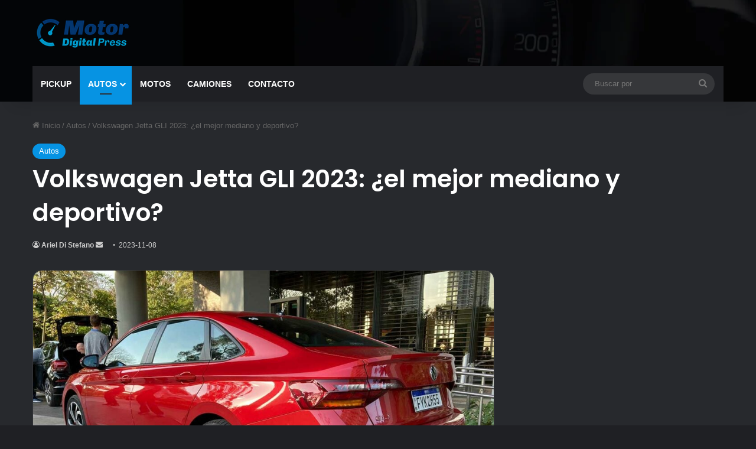

--- FILE ---
content_type: text/html; charset=UTF-8
request_url: https://motordigitalpress.com/autos/volkswagen-jetta-gli-2023/
body_size: 54583
content:
<!DOCTYPE html>
<html lang="es" class="dark-skin" data-skin="dark" prefix="og: https://ogp.me/ns#">
<head>
	<meta charset="UTF-8" />
	<link rel="profile" href="https://gmpg.org/xfn/11" />
	
<meta http-equiv='x-dns-prefetch-control' content='on'>
<link rel='dns-prefetch' href='//cdnjs.cloudflare.com' />
<link rel='dns-prefetch' href='//ajax.googleapis.com' />
<link rel='dns-prefetch' href='//fonts.googleapis.com' />
<link rel='dns-prefetch' href='//fonts.gstatic.com' />
<link rel='dns-prefetch' href='//s.gravatar.com' />
<link rel='dns-prefetch' href='//www.google-analytics.com' />
<link rel='preload' as='script' href='https://ajax.googleapis.com/ajax/libs/webfont/1/webfont.js'>

<!-- Optimización en motores de búsqueda por Rank Math PRO -  https://rankmath.com/ -->
<title>Volkswagen Jetta GLI 2023: ¿el mejor mediano deportivo?</title>
<meta name="description" content="En el marco del 70° aniversario se está presentando el Volkswagen Jetta GLI 2023. ¡Ingresa aquí para conocer sus puntos más destacados!"/>
<meta name="robots" content="follow, index, max-snippet:-1, max-video-preview:-1, max-image-preview:large"/>
<link rel="canonical" href="https://motordigitalpress.com/autos/volkswagen-jetta-gli-2023/" />
<meta property="og:locale" content="es_ES" />
<meta property="og:type" content="article" />
<meta property="og:title" content="Volkswagen Jetta GLI 2023: ¿el mejor mediano deportivo?" />
<meta property="og:description" content="En el marco del 70° aniversario se está presentando el Volkswagen Jetta GLI 2023. ¡Ingresa aquí para conocer sus puntos más destacados!" />
<meta property="og:url" content="https://motordigitalpress.com/autos/volkswagen-jetta-gli-2023/" />
<meta property="og:site_name" content="Motor Digital Press" />
<meta property="article:tag" content="Mercado de autos" />
<meta property="article:tag" content="Volkswagen" />
<meta property="article:section" content="Autos" />
<meta property="og:updated_time" content="2023-11-08T18:09:31-03:00" />
<meta property="og:image" content="https://motordigitalpress.com/wp-content/uploads/2023/07/Volkswagen-Vento-GLI-2023.jpg" />
<meta property="og:image:secure_url" content="https://motordigitalpress.com/wp-content/uploads/2023/07/Volkswagen-Vento-GLI-2023.jpg" />
<meta property="og:image:width" content="1200" />
<meta property="og:image:height" content="740" />
<meta property="og:image:alt" content="Así es el Volkswagen Jetta GLI 2023" />
<meta property="og:image:type" content="image/jpeg" />
<meta property="article:published_time" content="2023-07-22T09:00:13-03:00" />
<meta property="article:modified_time" content="2023-11-08T18:09:31-03:00" />
<meta name="twitter:card" content="summary_large_image" />
<meta name="twitter:title" content="Volkswagen Jetta GLI 2023: ¿el mejor mediano deportivo?" />
<meta name="twitter:description" content="En el marco del 70° aniversario se está presentando el Volkswagen Jetta GLI 2023. ¡Ingresa aquí para conocer sus puntos más destacados!" />
<meta name="twitter:image" content="https://motordigitalpress.com/wp-content/uploads/2023/07/Volkswagen-Vento-GLI-2023.jpg" />
<meta name="twitter:label1" content="Escrito por" />
<meta name="twitter:data1" content="Ariel Di Stefano" />
<meta name="twitter:label2" content="Tiempo de lectura" />
<meta name="twitter:data2" content="2 minutos" />
<script type="application/ld+json" class="rank-math-schema-pro">{"@context":"https://schema.org","@graph":[{"@type":["NewsMediaOrganization","Organization"],"@id":"https://motordigitalpress.com/#organization","name":"Motor Digital Press","url":"https://motordigitalpress.com","logo":{"@type":"ImageObject","@id":"https://motordigitalpress.com/#logo","url":"https://motordigitalpress.com/wp-content/uploads/2022/09/cropped-logo_mobile_motorpress-1-1.png","contentUrl":"https://motordigitalpress.com/wp-content/uploads/2022/09/cropped-logo_mobile_motorpress-1-1.png","caption":"Motor Digital Press","inLanguage":"es","width":"180","height":"52"}},{"@type":"WebSite","@id":"https://motordigitalpress.com/#website","url":"https://motordigitalpress.com","name":"Motor Digital Press","publisher":{"@id":"https://motordigitalpress.com/#organization"},"inLanguage":"es"},{"@type":"ImageObject","@id":"https://motordigitalpress.com/wp-content/uploads/2023/07/Volkswagen-Vento-GLI-2023.jpg","url":"https://motordigitalpress.com/wp-content/uploads/2023/07/Volkswagen-Vento-GLI-2023.jpg","width":"1200","height":"740","caption":"As\u00ed es el Volkswagen Jetta GLI 2023","inLanguage":"es"},{"@type":"WebPage","@id":"https://motordigitalpress.com/autos/volkswagen-jetta-gli-2023/#webpage","url":"https://motordigitalpress.com/autos/volkswagen-jetta-gli-2023/","name":"Volkswagen Jetta GLI 2023: \u00bfel mejor mediano deportivo?","datePublished":"2023-07-22T09:00:13-03:00","dateModified":"2023-11-08T18:09:31-03:00","isPartOf":{"@id":"https://motordigitalpress.com/#website"},"primaryImageOfPage":{"@id":"https://motordigitalpress.com/wp-content/uploads/2023/07/Volkswagen-Vento-GLI-2023.jpg"},"inLanguage":"es"},{"@type":"Person","@id":"https://motordigitalpress.com/autor/ariel-di-stefano/","name":"Ariel Di Stefano","url":"https://motordigitalpress.com/autor/ariel-di-stefano/","image":{"@type":"ImageObject","@id":"https://motordigitalpress.com/wp-content/uploads/2024/08/ariel-di-stefano_avatar-96x96.png","url":"https://motordigitalpress.com/wp-content/uploads/2024/08/ariel-di-stefano_avatar-96x96.png","caption":"Ariel Di Stefano","inLanguage":"es"},"worksFor":{"@id":"https://motordigitalpress.com/#organization"}},{"@type":"NewsArticle","headline":"Volkswagen Jetta GLI 2023: \u00bfel mejor mediano deportivo?","keywords":"Jetta GLI","datePublished":"2023-07-22T09:00:13-03:00","dateModified":"2023-11-08T18:09:31-03:00","articleSection":"Autos","author":{"@id":"https://motordigitalpress.com/autor/ariel-di-stefano/","name":"Ariel Di Stefano"},"publisher":{"@id":"https://motordigitalpress.com/#organization"},"description":"En el marco del 70\u00b0 aniversario se est\u00e1 presentando el Volkswagen Jetta GLI 2023. \u00a1Ingresa aqu\u00ed para conocer sus puntos m\u00e1s destacados!","copyrightYear":"2023","copyrightHolder":{"@id":"https://motordigitalpress.com/#organization"},"name":"Volkswagen Jetta GLI 2023: \u00bfel mejor mediano deportivo?","@id":"https://motordigitalpress.com/autos/volkswagen-jetta-gli-2023/#richSnippet","isPartOf":{"@id":"https://motordigitalpress.com/autos/volkswagen-jetta-gli-2023/#webpage"},"image":{"@id":"https://motordigitalpress.com/wp-content/uploads/2023/07/Volkswagen-Vento-GLI-2023.jpg"},"inLanguage":"es","mainEntityOfPage":{"@id":"https://motordigitalpress.com/autos/volkswagen-jetta-gli-2023/#webpage"}}]}</script>
<!-- /Plugin Rank Math WordPress SEO -->

<link rel="alternate" type="application/rss+xml" title="Motor Digital Press &raquo; Feed" href="https://motordigitalpress.com/feed/" />

		<style type="text/css">
			:root{				
			--tie-preset-gradient-1: linear-gradient(135deg, rgba(6, 147, 227, 1) 0%, rgb(155, 81, 224) 100%);
			--tie-preset-gradient-2: linear-gradient(135deg, rgb(122, 220, 180) 0%, rgb(0, 208, 130) 100%);
			--tie-preset-gradient-3: linear-gradient(135deg, rgba(252, 185, 0, 1) 0%, rgba(255, 105, 0, 1) 100%);
			--tie-preset-gradient-4: linear-gradient(135deg, rgba(255, 105, 0, 1) 0%, rgb(207, 46, 46) 100%);
			--tie-preset-gradient-5: linear-gradient(135deg, rgb(238, 238, 238) 0%, rgb(169, 184, 195) 100%);
			--tie-preset-gradient-6: linear-gradient(135deg, rgb(74, 234, 220) 0%, rgb(151, 120, 209) 20%, rgb(207, 42, 186) 40%, rgb(238, 44, 130) 60%, rgb(251, 105, 98) 80%, rgb(254, 248, 76) 100%);
			--tie-preset-gradient-7: linear-gradient(135deg, rgb(255, 206, 236) 0%, rgb(152, 150, 240) 100%);
			--tie-preset-gradient-8: linear-gradient(135deg, rgb(254, 205, 165) 0%, rgb(254, 45, 45) 50%, rgb(107, 0, 62) 100%);
			--tie-preset-gradient-9: linear-gradient(135deg, rgb(255, 203, 112) 0%, rgb(199, 81, 192) 50%, rgb(65, 88, 208) 100%);
			--tie-preset-gradient-10: linear-gradient(135deg, rgb(255, 245, 203) 0%, rgb(182, 227, 212) 50%, rgb(51, 167, 181) 100%);
			--tie-preset-gradient-11: linear-gradient(135deg, rgb(202, 248, 128) 0%, rgb(113, 206, 126) 100%);
			--tie-preset-gradient-12: linear-gradient(135deg, rgb(2, 3, 129) 0%, rgb(40, 116, 252) 100%);
			--tie-preset-gradient-13: linear-gradient(135deg, #4D34FA, #ad34fa);
			--tie-preset-gradient-14: linear-gradient(135deg, #0057FF, #31B5FF);
			--tie-preset-gradient-15: linear-gradient(135deg, #FF007A, #FF81BD);
			--tie-preset-gradient-16: linear-gradient(135deg, #14111E, #4B4462);
			--tie-preset-gradient-17: linear-gradient(135deg, #F32758, #FFC581);

			
					--main-nav-background: #1f2024;
					--main-nav-secondry-background: rgba(0,0,0,0.2);
					--main-nav-primary-color: #0088ff;
					--main-nav-contrast-primary-color: #FFFFFF;
					--main-nav-text-color: #FFFFFF;
					--main-nav-secondry-text-color: rgba(225,255,255,0.5);
					--main-nav-main-border-color: rgba(255,255,255,0.07);
					--main-nav-secondry-border-color: rgba(255,255,255,0.04);
				--tie-buttons-color: #0097c7;--tie-buttons-hover-color: #006595;--tie-buttons-hover-text: #FFFFFF;
			}
		</style>
	<link rel="alternate" title="oEmbed (JSON)" type="application/json+oembed" href="https://motordigitalpress.com/wp-json/oembed/1.0/embed?url=https%3A%2F%2Fmotordigitalpress.com%2Fautos%2Fvolkswagen-jetta-gli-2023%2F" />
<link rel="alternate" title="oEmbed (XML)" type="text/xml+oembed" href="https://motordigitalpress.com/wp-json/oembed/1.0/embed?url=https%3A%2F%2Fmotordigitalpress.com%2Fautos%2Fvolkswagen-jetta-gli-2023%2F&#038;format=xml" />
<meta name="viewport" content="width=device-width, initial-scale=1.0" /><style id='wp-img-auto-sizes-contain-inline-css' type='text/css'>
img:is([sizes=auto i],[sizes^="auto," i]){contain-intrinsic-size:3000px 1500px}
/*# sourceURL=wp-img-auto-sizes-contain-inline-css */
</style>
<style id='wp-emoji-styles-inline-css' type='text/css'>

	img.wp-smiley, img.emoji {
		display: inline !important;
		border: none !important;
		box-shadow: none !important;
		height: 1em !important;
		width: 1em !important;
		margin: 0 0.07em !important;
		vertical-align: -0.1em !important;
		background: none !important;
		padding: 0 !important;
	}
/*# sourceURL=wp-emoji-styles-inline-css */
</style>
<link rel='stylesheet' id='contact-form-7-css' href='https://motordigitalpress.com/wp-content/plugins/contact-form-7/includes/css/styles.css?ver=6.1.4' type='text/css' media='all' />
<link rel='stylesheet' id='gn-frontend-gnfollow-style-css' href='https://motordigitalpress.com/wp-content/plugins/gn-publisher/assets/css/gn-frontend-gnfollow.min.css?ver=1.5.26' type='text/css' media='all' />
<link rel='stylesheet' id='ez-toc-css' href='https://motordigitalpress.com/wp-content/plugins/easy-table-of-contents/assets/css/screen.min.css?ver=2.0.80' type='text/css' media='all' />
<style id='ez-toc-inline-css' type='text/css'>
div#ez-toc-container .ez-toc-title {font-size: 120%;}div#ez-toc-container .ez-toc-title {font-weight: 500;}div#ez-toc-container ul li , div#ez-toc-container ul li a {font-size: 95%;}div#ez-toc-container ul li , div#ez-toc-container ul li a {font-weight: 500;}div#ez-toc-container nav ul ul li {font-size: 90%;}div#ez-toc-container {background: #0c0c0c;border: 1px solid #ddd;}div#ez-toc-container p.ez-toc-title , #ez-toc-container .ez_toc_custom_title_icon , #ez-toc-container .ez_toc_custom_toc_icon {color: #ffffff;}div#ez-toc-container ul.ez-toc-list a {color: #428bca;}div#ez-toc-container ul.ez-toc-list a:hover {color: #2a6496;}div#ez-toc-container ul.ez-toc-list a:visited {color: #428bca;}.ez-toc-counter nav ul li a::before {color: ;}.ez-toc-box-title {font-weight: bold; margin-bottom: 10px; text-align: center; text-transform: uppercase; letter-spacing: 1px; color: #666; padding-bottom: 5px;position:absolute;top:-4%;left:5%;background-color: inherit;transition: top 0.3s ease;}.ez-toc-box-title.toc-closed {top:-25%;}
.ez-toc-container-direction {direction: ltr;}.ez-toc-counter ul{counter-reset: item ;}.ez-toc-counter nav ul li a::before {content: counters(item, '.', decimal) '. ';display: inline-block;counter-increment: item;flex-grow: 0;flex-shrink: 0;margin-right: .2em; float: left; }.ez-toc-widget-direction {direction: ltr;}.ez-toc-widget-container ul{counter-reset: item ;}.ez-toc-widget-container nav ul li a::before {content: counters(item, '.', decimal) '. ';display: inline-block;counter-increment: item;flex-grow: 0;flex-shrink: 0;margin-right: .2em; float: left; }
/*# sourceURL=ez-toc-inline-css */
</style>
<link rel='stylesheet' id='tie-css-base-css' href='https://motordigitalpress.com/wp-content/themes/jannah/assets/css/base.min.css?ver=7.3.2' type='text/css' media='all' />
<link rel='stylesheet' id='tie-css-styles-css' href='https://motordigitalpress.com/wp-content/themes/jannah/assets/css/style.min.css?ver=7.3.2' type='text/css' media='all' />
<link rel='stylesheet' id='tie-css-widgets-css' href='https://motordigitalpress.com/wp-content/themes/jannah/assets/css/widgets.min.css?ver=7.3.2' type='text/css' media='all' />
<link rel='stylesheet' id='tie-css-helpers-css' href='https://motordigitalpress.com/wp-content/themes/jannah/assets/css/helpers.min.css?ver=7.3.2' type='text/css' media='all' />
<link rel='stylesheet' id='tie-fontawesome5-css' href='https://motordigitalpress.com/wp-content/themes/jannah/assets/css/fontawesome.css?ver=7.3.2' type='text/css' media='all' />
<link rel='stylesheet' id='tie-css-ilightbox-css' href='https://motordigitalpress.com/wp-content/themes/jannah/assets/ilightbox/dark-skin/skin.css?ver=7.3.2' type='text/css' media='all' />
<link rel='stylesheet' id='tie-css-shortcodes-css' href='https://motordigitalpress.com/wp-content/themes/jannah/assets/css/plugins/shortcodes.min.css?ver=7.3.2' type='text/css' media='all' />
<link rel='stylesheet' id='tie-css-single-css' href='https://motordigitalpress.com/wp-content/themes/jannah/assets/css/single.min.css?ver=7.3.2' type='text/css' media='all' />
<link rel='stylesheet' id='tie-css-print-css' href='https://motordigitalpress.com/wp-content/themes/jannah/assets/css/print.css?ver=7.3.2' type='text/css' media='print' />
<style id='generateblocks-inline-css' type='text/css'>
.gb-container-867cae0e > .gb-inside-container{max-width:1100px;margin-left:auto;margin-right:auto;}.gb-grid-wrapper > .gb-grid-column-867cae0e > .gb-container{display:flex;flex-direction:column;height:100%;}.gb-grid-wrapper-d810648d{display:flex;flex-wrap:wrap;}.gb-grid-wrapper-d810648d > .gb-grid-column{box-sizing:border-box;}:root{--gb-container-width:1100px;}.gb-container .wp-block-image img{vertical-align:middle;}.gb-grid-wrapper .wp-block-image{margin-bottom:0;}.gb-highlight{background:none;}.gb-shape{line-height:0;}
.wf-active .logo-text,.wf-active h1,.wf-active h2,.wf-active h3,.wf-active h4,.wf-active h5,.wf-active h6,.wf-active .the-subtitle{font-family: 'Poppins';}#main-nav .main-menu > ul > li > a{text-transform: uppercase;}#the-post .entry-content,#the-post .entry-content p{font-size: 18px;}:root:root{--brand-color: #0693e3;--dark-brand-color: #0061b1;--bright-color: #FFFFFF;--base-color: #2c2f34;}#reading-position-indicator{box-shadow: 0 0 10px rgba( 6,147,227,0.7);}:root:root{--brand-color: #0693e3;--dark-brand-color: #0061b1;--bright-color: #FFFFFF;--base-color: #2c2f34;}#reading-position-indicator{box-shadow: 0 0 10px rgba( 6,147,227,0.7);}#top-nav .breaking-title{color: #FFFFFF;}#top-nav .breaking-title:before{background-color: #393c41;}#top-nav .breaking-news-nav li:hover{background-color: #393c41;border-color: #393c41;}#footer{background-image: url(https://motordigitalpress.com/wp-content/uploads/2024/05/footer.jpg);background-repeat: no-repeat;background-size: cover; background-attachment: fixed;background-position: center center;}#tie-wrapper #theme-header{background-color: #040506;background-image: url(https://motordigitalpress.com/wp-content/uploads/2024/05/header.jpg);background-repeat: no-repeat;background-position: center center;}.tie-cat-185,.tie-cat-item-185 > span{background-color:#e67e22 !important;color:#FFFFFF !important;}.tie-cat-185:after{border-top-color:#e67e22 !important;}.tie-cat-185:hover{background-color:#c86004 !important;}.tie-cat-185:hover:after{border-top-color:#c86004 !important;}.tie-cat-194,.tie-cat-item-194 > span{background-color:#2ecc71 !important;color:#FFFFFF !important;}.tie-cat-194:after{border-top-color:#2ecc71 !important;}.tie-cat-194:hover{background-color:#10ae53 !important;}.tie-cat-194:hover:after{border-top-color:#10ae53 !important;}.tie-cat-196,.tie-cat-item-196 > span{background-color:#9b59b6 !important;color:#FFFFFF !important;}.tie-cat-196:after{border-top-color:#9b59b6 !important;}.tie-cat-196:hover{background-color:#7d3b98 !important;}.tie-cat-196:hover:after{border-top-color:#7d3b98 !important;}.tie-cat-198,.tie-cat-item-198 > span{background-color:#34495e !important;color:#FFFFFF !important;}.tie-cat-198:after{border-top-color:#34495e !important;}.tie-cat-198:hover{background-color:#162b40 !important;}.tie-cat-198:hover:after{border-top-color:#162b40 !important;}.tie-cat-200,.tie-cat-item-200 > span{background-color:#795548 !important;color:#FFFFFF !important;}.tie-cat-200:after{border-top-color:#795548 !important;}.tie-cat-200:hover{background-color:#5b372a !important;}.tie-cat-200:hover:after{border-top-color:#5b372a !important;}.tie-cat-202,.tie-cat-item-202 > span{background-color:#4CAF50 !important;color:#FFFFFF !important;}.tie-cat-202:after{border-top-color:#4CAF50 !important;}.tie-cat-202:hover{background-color:#2e9132 !important;}.tie-cat-202:hover:after{border-top-color:#2e9132 !important;}@media (max-width: 991px){.side-aside.normal-side{background: #0097c7;background: -webkit-linear-gradient(135deg,#0097c7,#0097c7 );background: -moz-linear-gradient(135deg,#0097c7,#0097c7 );background: -o-linear-gradient(135deg,#0097c7,#0097c7 );background: linear-gradient(135deg,#0097c7,#0097c7 );}}.tie-tiktok-header{overflow: hidden;margin-bottom: 10px;}.tie-tiktok-avatar a {width: 70px;height: 70px;display: block;position: relative;float: left;margin-right: 15px;}.tie-tiktok-avatar img {border-radius: 50%;}.tie-tiktok-username {display: block;font-size: 1.4em;}.tie-tiktok-desc {margin-top: 8px;}body .mag-box .breaking,body .social-icons-widget .social-icons-item .social-link,body .widget_product_tag_cloud a,body .widget_tag_cloud a,body .post-tags a,body .widget_layered_nav_filters a,body .post-bottom-meta-title,body .post-bottom-meta a,body .post-cat,body .show-more-button,body #instagram-link.is-expanded .follow-button,body .cat-counter a + span,body .mag-box-options .slider-arrow-nav a,body .main-menu .cats-horizontal li a,body #instagram-link.is-compact,body .pages-numbers a,body .pages-nav-item,body .bp-pagination-links .page-numbers,body .fullwidth-area .widget_tag_cloud .tagcloud a,body ul.breaking-news-nav li.jnt-prev,body ul.breaking-news-nav li.jnt-next,body #tie-popup-search-mobile table.gsc-search-box{border-radius: 35px;}body .mag-box ul.breaking-news-nav li{border: 0 !important;}body #instagram-link.is-compact{padding-right: 40px;padding-left: 40px;}body .post-bottom-meta-title,body .post-bottom-meta a,body .more-link{padding-right: 15px;padding-left: 15px;}body #masonry-grid .container-wrapper .post-thumb img{border-radius: 0px;}body .video-thumbnail,body .review-item,body .review-summary,body .user-rate-wrap,body textarea,body input,body select{border-radius: 5px;}body .post-content-slideshow,body #tie-read-next,body .prev-next-post-nav .post-thumb,body .post-thumb img,body .container-wrapper,body .tie-popup-container .container-wrapper,body .widget,body .grid-slider-wrapper .grid-item,body .slider-vertical-navigation .slide,body .boxed-slider:not(.grid-slider-wrapper) .slide,body .buddypress-wrap .activity-list .load-more a,body .buddypress-wrap .activity-list .load-newest a,body .woocommerce .products .product .product-img img,body .woocommerce .products .product .product-img,body .woocommerce .woocommerce-tabs,body .woocommerce div.product .related.products,body .woocommerce div.product .up-sells.products,body .woocommerce .cart_totals,.woocommerce .cross-sells,body .big-thumb-left-box-inner,body .miscellaneous-box .posts-items li:first-child,body .single-big-img,body .masonry-with-spaces .container-wrapper .slide,body .news-gallery-items li .post-thumb,body .scroll-2-box .slide,.magazine1.archive:not(.bbpress) .entry-header-outer,.magazine1.search .entry-header-outer,.magazine1.archive:not(.bbpress) .mag-box .container-wrapper,.magazine1.search .mag-box .container-wrapper,body.magazine1 .entry-header-outer + .mag-box,body .digital-rating-static,body .entry q,body .entry blockquote,body #instagram-link.is-expanded,body.single-post .featured-area,body.post-layout-8 #content,body .footer-boxed-widget-area,body .tie-video-main-slider,body .post-thumb-overlay,body .widget_media_image img,body .stream-item-mag img,body .media-page-layout .post-element{border-radius: 15px;}#subcategories-section .container-wrapper{border-radius: 15px !important;margin-top: 15px !important;border-top-width: 1px !important;}@media (max-width: 767px) {.tie-video-main-slider iframe{border-top-right-radius: 15px;border-top-left-radius: 15px;}}.magazine1.archive:not(.bbpress) .mag-box .container-wrapper,.magazine1.search .mag-box .container-wrapper{margin-top: 15px;border-top-width: 1px;}body .section-wrapper:not(.container-full) .wide-slider-wrapper .slider-main-container,body .section-wrapper:not(.container-full) .wide-slider-three-slids-wrapper{border-radius: 15px;overflow: hidden;}body .wide-slider-nav-wrapper,body .share-buttons-bottom,body .first-post-gradient li:first-child .post-thumb:after,body .scroll-2-box .post-thumb:after{border-bottom-left-radius: 15px;border-bottom-right-radius: 15px;}body .main-menu .menu-sub-content,body .comp-sub-menu{border-bottom-left-radius: 10px;border-bottom-right-radius: 10px;}body.single-post .featured-area{overflow: hidden;}body #check-also-box.check-also-left{border-top-right-radius: 15px;border-bottom-right-radius: 15px;}body #check-also-box.check-also-right{border-top-left-radius: 15px;border-bottom-left-radius: 15px;}body .mag-box .breaking-news-nav li:last-child{border-top-right-radius: 35px;border-bottom-right-radius: 35px;}body .mag-box .breaking-title:before{border-top-left-radius: 35px;border-bottom-left-radius: 35px;}body .tabs li:last-child a,body .full-overlay-title li:not(.no-post-thumb) .block-title-overlay{border-top-right-radius: 15px;}body .center-overlay-title li:not(.no-post-thumb) .block-title-overlay,body .tabs li:first-child a{border-top-left-radius: 15px;}
/*# sourceURL=generateblocks-inline-css */
</style>
<script type="text/javascript" src="https://motordigitalpress.com/wp-includes/js/jquery/jquery.min.js?ver=3.7.1" id="jquery-core-js"></script>
<script type="text/javascript" src="https://motordigitalpress.com/wp-includes/js/jquery/jquery-migrate.min.js?ver=3.4.1" id="jquery-migrate-js"></script>
<link rel="EditURI" type="application/rsd+xml" title="RSD" href="https://motordigitalpress.com/xmlrpc.php?rsd" />
<meta name="generator" content="WordPress 6.9" />
<link rel='shortlink' href='https://motordigitalpress.com/?p=7334' />
	<meta name="viewport" content="width=device-width, initial-scale=1" />
	<meta http-equiv="refresh" content="240">
	<script type="text/javascript">
    window.googletag = window.googletag || { cmd: [] };
    window.marfeel = window.marfeel || { cmd: [] };
                
    googletag.cmd.push(function () {
        googletag.pubads().addEventListener('slotRenderEnded', function (event) {
            if (!event.isEmpty) {
                window.marfeel.cmd.push(['compass', function (compass) {
                    compass.trackAdEvent('slotRenderEnded', event.slot);
                }]);
            }
        });
        googletag.pubads().addEventListener('slotVisibilityChanged', function (event) {
            window.marfeel.cmd.push(['compass', function (compass) {
                compass.trackAdEvent('slotVisibilityChanged', event.slot);
            }]);
        });
    });
</script>

<!-- Google Tag Manager -->
<script>(function(w,d,s,l,i){w[l]=w[l]||[];w[l].push({'gtm.start':
new Date().getTime(),event:'gtm.js'});var f=d.getElementsByTagName(s)[0],
j=d.createElement(s),dl=l!='dataLayer'?'&l='+l:'';j.async=true;j.src=
'https://www.googletagmanager.com/gtm.js?id='+i+dl;f.parentNode.insertBefore(j,f);
})(window,document,'script','dataLayer','GTM-WXJ493W');</script>
<!-- End Google Tag Manager -->
<meta name="google-site-verification" content="UfwmJIsKwTRfUM4JTIaxUlUw6gDs9nYRYXQfVauHUxY" />
<meta http-equiv="X-UA-Compatible" content="IE=edge">
<noscript><style>.lazyload[data-src]{display:none !important;}</style></noscript><style>.lazyload{background-image:none !important;}.lazyload:before{background-image:none !important;}</style><script>
!function (w, d, t) {
  w.TiktokAnalyticsObject=t;var ttq=w[t]=w[t]||[];ttq.methods=["page","track","identify","instances","debug","on","off","once","ready","alias","group","enableCookie","disableCookie"],ttq.setAndDefer=function(t,e){t[e]=function(){t.push([e].concat(Array.prototype.slice.call(arguments,0)))}};for(var i=0;i<ttq.methods.length;i++)ttq.setAndDefer(ttq,ttq.methods[i]);ttq.instance=function(t){for(var e=ttq._i[t]||[],n=0;n<ttq.methods.length;n++)ttq.setAndDefer(e,ttq.methods[n]);return e},ttq.load=function(e,n){var i="https://analytics.tiktok.com/i18n/pixel/events.js";ttq._i=ttq._i||{},ttq._i[e]=[],ttq._i[e]._u=i,ttq._t=ttq._t||{},ttq._t[e]=+new Date,ttq._o=ttq._o||{},ttq._o[e]=n||{};var o=document.createElement("script");o.type="text/javascript",o.async=!0,o.src=i+"?sdkid="+e+"&lib="+t;var a=document.getElementsByTagName("script")[0];a.parentNode.insertBefore(o,a)};

  ttq.load('CD46O1JC77UBMOCN7I2G');
  ttq.page();
}(window, document, 'ttq');
</script><link rel="icon" href="https://motordigitalpress.com/wp-content/uploads/2024/02/cropped-mdp_ico-32x32.png" sizes="32x32" />
<link rel="icon" href="https://motordigitalpress.com/wp-content/uploads/2024/02/cropped-mdp_ico-192x192.png" sizes="192x192" />
<link rel="apple-touch-icon" href="https://motordigitalpress.com/wp-content/uploads/2024/02/cropped-mdp_ico-180x180.png" />
<meta name="msapplication-TileImage" content="https://motordigitalpress.com/wp-content/uploads/2024/02/cropped-mdp_ico-270x270.png" />
<style>
.ai-viewports                 {--ai: 1;}
.ai-viewport-3                { display: none !important;}
.ai-viewport-2                { display: none !important;}
.ai-viewport-1                { display: inherit !important;}
.ai-viewport-0                { display: none !important;}
@media (min-width: 768px) and (max-width: 979px) {
.ai-viewport-1                { display: none !important;}
.ai-viewport-2                { display: inherit !important;}
}
@media (max-width: 767px) {
.ai-viewport-1                { display: none !important;}
.ai-viewport-3                { display: inherit !important;}
}
.ai-rotate {position: relative;}
.ai-rotate-hidden {visibility: hidden;}
.ai-rotate-hidden-2 {position: absolute; top: 0; left: 0; width: 100%; height: 100%;}
.ai-list-data, .ai-ip-data, .ai-filter-check, .ai-fallback, .ai-list-block, .ai-list-block-ip, .ai-list-block-filter {visibility: hidden; position: absolute; width: 50%; height: 1px; top: -1000px; z-index: -9999; margin: 0px!important;}
.ai-list-data, .ai-ip-data, .ai-filter-check, .ai-fallback {min-width: 1px;}
.ai-close {position: relative;}
.ai-close-button {position: absolute; top: -11px; right: -11px; width: 24px; height: 24px; background: url(https://motordigitalpress.com/wp-content/plugins/ad-inserter-pro/css/images/close-button.png) no-repeat center center; cursor: pointer; z-index: 9; display: none;}
.ai-close-show {display: block;}
.ai-close-left {right: unset; left: -11px;}
.ai-close-bottom {top: unset; bottom: -10px;}
.ai-close-none {visibility: hidden;}
.ai-close-fit {width: fit-content; width: -moz-fit-content;}
</style>
<script src="https://securepubads.g.doubleclick.net/tag/js/gpt.js" async crossorigin="anonymous"></script>
<script>
  window.googletag = window.googletag || {cmd: []};
  let interstitialSlot;

  googletag.cmd.push(function () {
    // Configuración general
    googletag.pubads().collapseEmptyDivs(true);
    googletag.pubads().enableLazyLoad({
      fetchMarginPercent: 100,
      renderMarginPercent: 50,
      mobileScaling: 1.0
    });
    googletag.pubads().enableSingleRequest();

    // Interstitial
        interstitialSlot = googletag.defineOutOfPageSlot(
                "/317699715/mdp_home_intersticial", googletag.enums.OutOfPageFormat.INTERSTITIAL);

    if (interstitialSlot) {
      interstitialSlot.addService(googletag.pubads()).setConfig({
        interstitial: {
          triggers: {
            navBar: true,
            unhideWindow: true,
          },
        },
      });

      window.marfeel = window.marfeel || {cmd: []};
      window.marfeel.cmd.push(['compass', function (compass) {
        compass.setInterstitialSlot(interstitialSlot);
      }]);
    }

    googletag.enableServices();

    // Mostrar interstitial con retardo
    setTimeout(function () {
      if (interstitialSlot) {
        googletag.display(interstitialSlot);
      }
    }, 5000);

    // Refrescar slots visibles cada 30s
    setInterval(function () {
      const visibleSlots = googletag.pubads().getSlots().reduce((acc, slot) => {
        const el = document.getElementById(slot.getSlotElementId());
        if (el && el.getBoundingClientRect) {
          const rect = el.getBoundingClientRect();
          const isVisible = rect.top < window.innerHeight && rect.bottom > 0;
          if (isVisible) {
            acc.push(slot);
          }
        }
        return acc;
      }, []);

      if (visibleSlots.length > 0) {
        googletag.pubads().refresh(visibleSlots);
      }
    }, 30000);
  });
</script>
<script type="text/javascript">
  window._taboola = window._taboola || [];
  _taboola.push({article:'auto'});
  !function (e, f, u, i) {
    if (!document.getElementById(i)){
      e.async = 1;
      e.src = u;
      e.id = i;
      f.parentNode.insertBefore(e, f);
    }
  }(document.createElement('script'),
  document.getElementsByTagName('script')[0],
  '//cdn.taboola.com/libtrc/motorpress-network/loader.js',
  'tb_loader_script');
  if(window.performance && typeof window.performance.mark == 'function')
    {window.performance.mark('tbl_ic');}
</script>
<style id='global-styles-inline-css' type='text/css'>
:root{--wp--preset--aspect-ratio--square: 1;--wp--preset--aspect-ratio--4-3: 4/3;--wp--preset--aspect-ratio--3-4: 3/4;--wp--preset--aspect-ratio--3-2: 3/2;--wp--preset--aspect-ratio--2-3: 2/3;--wp--preset--aspect-ratio--16-9: 16/9;--wp--preset--aspect-ratio--9-16: 9/16;--wp--preset--color--black: #000000;--wp--preset--color--cyan-bluish-gray: #abb8c3;--wp--preset--color--white: #ffffff;--wp--preset--color--pale-pink: #f78da7;--wp--preset--color--vivid-red: #cf2e2e;--wp--preset--color--luminous-vivid-orange: #ff6900;--wp--preset--color--luminous-vivid-amber: #fcb900;--wp--preset--color--light-green-cyan: #7bdcb5;--wp--preset--color--vivid-green-cyan: #00d084;--wp--preset--color--pale-cyan-blue: #8ed1fc;--wp--preset--color--vivid-cyan-blue: #0693e3;--wp--preset--color--vivid-purple: #9b51e0;--wp--preset--color--global-color: #0693e3;--wp--preset--gradient--vivid-cyan-blue-to-vivid-purple: linear-gradient(135deg,rgb(6,147,227) 0%,rgb(155,81,224) 100%);--wp--preset--gradient--light-green-cyan-to-vivid-green-cyan: linear-gradient(135deg,rgb(122,220,180) 0%,rgb(0,208,130) 100%);--wp--preset--gradient--luminous-vivid-amber-to-luminous-vivid-orange: linear-gradient(135deg,rgb(252,185,0) 0%,rgb(255,105,0) 100%);--wp--preset--gradient--luminous-vivid-orange-to-vivid-red: linear-gradient(135deg,rgb(255,105,0) 0%,rgb(207,46,46) 100%);--wp--preset--gradient--very-light-gray-to-cyan-bluish-gray: linear-gradient(135deg,rgb(238,238,238) 0%,rgb(169,184,195) 100%);--wp--preset--gradient--cool-to-warm-spectrum: linear-gradient(135deg,rgb(74,234,220) 0%,rgb(151,120,209) 20%,rgb(207,42,186) 40%,rgb(238,44,130) 60%,rgb(251,105,98) 80%,rgb(254,248,76) 100%);--wp--preset--gradient--blush-light-purple: linear-gradient(135deg,rgb(255,206,236) 0%,rgb(152,150,240) 100%);--wp--preset--gradient--blush-bordeaux: linear-gradient(135deg,rgb(254,205,165) 0%,rgb(254,45,45) 50%,rgb(107,0,62) 100%);--wp--preset--gradient--luminous-dusk: linear-gradient(135deg,rgb(255,203,112) 0%,rgb(199,81,192) 50%,rgb(65,88,208) 100%);--wp--preset--gradient--pale-ocean: linear-gradient(135deg,rgb(255,245,203) 0%,rgb(182,227,212) 50%,rgb(51,167,181) 100%);--wp--preset--gradient--electric-grass: linear-gradient(135deg,rgb(202,248,128) 0%,rgb(113,206,126) 100%);--wp--preset--gradient--midnight: linear-gradient(135deg,rgb(2,3,129) 0%,rgb(40,116,252) 100%);--wp--preset--font-size--small: 13px;--wp--preset--font-size--medium: 20px;--wp--preset--font-size--large: 36px;--wp--preset--font-size--x-large: 42px;--wp--preset--spacing--20: 0.44rem;--wp--preset--spacing--30: 0.67rem;--wp--preset--spacing--40: 1rem;--wp--preset--spacing--50: 1.5rem;--wp--preset--spacing--60: 2.25rem;--wp--preset--spacing--70: 3.38rem;--wp--preset--spacing--80: 5.06rem;--wp--preset--shadow--natural: 6px 6px 9px rgba(0, 0, 0, 0.2);--wp--preset--shadow--deep: 12px 12px 50px rgba(0, 0, 0, 0.4);--wp--preset--shadow--sharp: 6px 6px 0px rgba(0, 0, 0, 0.2);--wp--preset--shadow--outlined: 6px 6px 0px -3px rgb(255, 255, 255), 6px 6px rgb(0, 0, 0);--wp--preset--shadow--crisp: 6px 6px 0px rgb(0, 0, 0);}:where(.is-layout-flex){gap: 0.5em;}:where(.is-layout-grid){gap: 0.5em;}body .is-layout-flex{display: flex;}.is-layout-flex{flex-wrap: wrap;align-items: center;}.is-layout-flex > :is(*, div){margin: 0;}body .is-layout-grid{display: grid;}.is-layout-grid > :is(*, div){margin: 0;}:where(.wp-block-columns.is-layout-flex){gap: 2em;}:where(.wp-block-columns.is-layout-grid){gap: 2em;}:where(.wp-block-post-template.is-layout-flex){gap: 1.25em;}:where(.wp-block-post-template.is-layout-grid){gap: 1.25em;}.has-black-color{color: var(--wp--preset--color--black) !important;}.has-cyan-bluish-gray-color{color: var(--wp--preset--color--cyan-bluish-gray) !important;}.has-white-color{color: var(--wp--preset--color--white) !important;}.has-pale-pink-color{color: var(--wp--preset--color--pale-pink) !important;}.has-vivid-red-color{color: var(--wp--preset--color--vivid-red) !important;}.has-luminous-vivid-orange-color{color: var(--wp--preset--color--luminous-vivid-orange) !important;}.has-luminous-vivid-amber-color{color: var(--wp--preset--color--luminous-vivid-amber) !important;}.has-light-green-cyan-color{color: var(--wp--preset--color--light-green-cyan) !important;}.has-vivid-green-cyan-color{color: var(--wp--preset--color--vivid-green-cyan) !important;}.has-pale-cyan-blue-color{color: var(--wp--preset--color--pale-cyan-blue) !important;}.has-vivid-cyan-blue-color{color: var(--wp--preset--color--vivid-cyan-blue) !important;}.has-vivid-purple-color{color: var(--wp--preset--color--vivid-purple) !important;}.has-black-background-color{background-color: var(--wp--preset--color--black) !important;}.has-cyan-bluish-gray-background-color{background-color: var(--wp--preset--color--cyan-bluish-gray) !important;}.has-white-background-color{background-color: var(--wp--preset--color--white) !important;}.has-pale-pink-background-color{background-color: var(--wp--preset--color--pale-pink) !important;}.has-vivid-red-background-color{background-color: var(--wp--preset--color--vivid-red) !important;}.has-luminous-vivid-orange-background-color{background-color: var(--wp--preset--color--luminous-vivid-orange) !important;}.has-luminous-vivid-amber-background-color{background-color: var(--wp--preset--color--luminous-vivid-amber) !important;}.has-light-green-cyan-background-color{background-color: var(--wp--preset--color--light-green-cyan) !important;}.has-vivid-green-cyan-background-color{background-color: var(--wp--preset--color--vivid-green-cyan) !important;}.has-pale-cyan-blue-background-color{background-color: var(--wp--preset--color--pale-cyan-blue) !important;}.has-vivid-cyan-blue-background-color{background-color: var(--wp--preset--color--vivid-cyan-blue) !important;}.has-vivid-purple-background-color{background-color: var(--wp--preset--color--vivid-purple) !important;}.has-black-border-color{border-color: var(--wp--preset--color--black) !important;}.has-cyan-bluish-gray-border-color{border-color: var(--wp--preset--color--cyan-bluish-gray) !important;}.has-white-border-color{border-color: var(--wp--preset--color--white) !important;}.has-pale-pink-border-color{border-color: var(--wp--preset--color--pale-pink) !important;}.has-vivid-red-border-color{border-color: var(--wp--preset--color--vivid-red) !important;}.has-luminous-vivid-orange-border-color{border-color: var(--wp--preset--color--luminous-vivid-orange) !important;}.has-luminous-vivid-amber-border-color{border-color: var(--wp--preset--color--luminous-vivid-amber) !important;}.has-light-green-cyan-border-color{border-color: var(--wp--preset--color--light-green-cyan) !important;}.has-vivid-green-cyan-border-color{border-color: var(--wp--preset--color--vivid-green-cyan) !important;}.has-pale-cyan-blue-border-color{border-color: var(--wp--preset--color--pale-cyan-blue) !important;}.has-vivid-cyan-blue-border-color{border-color: var(--wp--preset--color--vivid-cyan-blue) !important;}.has-vivid-purple-border-color{border-color: var(--wp--preset--color--vivid-purple) !important;}.has-vivid-cyan-blue-to-vivid-purple-gradient-background{background: var(--wp--preset--gradient--vivid-cyan-blue-to-vivid-purple) !important;}.has-light-green-cyan-to-vivid-green-cyan-gradient-background{background: var(--wp--preset--gradient--light-green-cyan-to-vivid-green-cyan) !important;}.has-luminous-vivid-amber-to-luminous-vivid-orange-gradient-background{background: var(--wp--preset--gradient--luminous-vivid-amber-to-luminous-vivid-orange) !important;}.has-luminous-vivid-orange-to-vivid-red-gradient-background{background: var(--wp--preset--gradient--luminous-vivid-orange-to-vivid-red) !important;}.has-very-light-gray-to-cyan-bluish-gray-gradient-background{background: var(--wp--preset--gradient--very-light-gray-to-cyan-bluish-gray) !important;}.has-cool-to-warm-spectrum-gradient-background{background: var(--wp--preset--gradient--cool-to-warm-spectrum) !important;}.has-blush-light-purple-gradient-background{background: var(--wp--preset--gradient--blush-light-purple) !important;}.has-blush-bordeaux-gradient-background{background: var(--wp--preset--gradient--blush-bordeaux) !important;}.has-luminous-dusk-gradient-background{background: var(--wp--preset--gradient--luminous-dusk) !important;}.has-pale-ocean-gradient-background{background: var(--wp--preset--gradient--pale-ocean) !important;}.has-electric-grass-gradient-background{background: var(--wp--preset--gradient--electric-grass) !important;}.has-midnight-gradient-background{background: var(--wp--preset--gradient--midnight) !important;}.has-small-font-size{font-size: var(--wp--preset--font-size--small) !important;}.has-medium-font-size{font-size: var(--wp--preset--font-size--medium) !important;}.has-large-font-size{font-size: var(--wp--preset--font-size--large) !important;}.has-x-large-font-size{font-size: var(--wp--preset--font-size--x-large) !important;}
/*# sourceURL=global-styles-inline-css */
</style>
</head>

<body id="tie-body" class="wp-singular post-template-default single single-post postid-7334 single-format-standard wp-custom-logo wp-theme-jannah tie-no-js wrapper-has-shadow block-head-1 magazine3 magazine1 is-thumb-overlay-disabled is-desktop is-header-layout-3 has-header-ad sidebar-right has-sidebar post-layout-3 wide-title-narrow-media has-mobile-share hide_share_post_top hide_share_post_bottom hide_post_newsletter">

<!-- Google Tag Manager (noscript) -->
<noscript><iframe src="https://www.googletagmanager.com/ns.html?id=GTM-WXJ493W"
height="0" width="0" style="display:none;visibility:hidden"></iframe></noscript>
<!-- End Google Tag Manager (noscript) -->



<div class="background-overlay">

	<div id="tie-container" class="site tie-container">

		
		<div id="tie-wrapper">

			
<header id="theme-header" class="theme-header header-layout-3 main-nav-dark main-nav-default-dark main-nav-below main-nav-boxed has-stream-item has-shadow has-normal-width-logo mobile-header-default">
	
<div class="container header-container">
	<div class="tie-row logo-row">

		
		<div class="logo-wrapper">
			<div class="tie-col-md-4 logo-container clearfix">
				<div id="mobile-header-components-area_1" class="mobile-header-components"><ul class="components"><li class="mobile-component_menu custom-menu-link"><a href="#" id="mobile-menu-icon" class=""><span class="tie-mobile-menu-icon nav-icon is-layout-1"></span><span class="screen-reader-text">Menú</span></a></li></ul></div>
		<div id="logo" class="image-logo" style="margin-top: 30px; margin-bottom: 30px;">

			
			<a title="Motor Digital Press" href="https://motordigitalpress.com/">
				
				<picture class="tie-logo-default tie-logo-picture">
					
					<source class="tie-logo-source-default tie-logo-source" data-srcset="https://motordigitalpress.com/wp-content/uploads/2022/09/cropped-logo_mobile_motorpress-1-1.png">
					<img class="tie-logo-img-default tie-logo-img" src="https://motordigitalpress.com/wp-content/uploads/2022/09/cropped-logo_mobile_motorpress-1-1.png" alt="Motor Digital Press" width="180" height="52" style="max-height:52px !important; width: auto;" />
				</picture>
						</a>

			
		</div><!-- #logo /-->

		<div id="mobile-header-components-area_2" class="mobile-header-components"><ul class="components"><li class="mobile-component_search custom-menu-link">
				<a href="#" class="tie-search-trigger-mobile">
					<span class="tie-icon-search tie-search-icon" aria-hidden="true"></span>
					<span class="screen-reader-text">Buscar por</span>
				</a>
			</li></ul></div>			</div><!-- .tie-col /-->
		</div><!-- .logo-wrapper /-->

		<div class="tie-col-md-8 stream-item stream-item-top-wrapper"><div class="stream-item-top"><div class="stream-item-size" style=""><div id="header-ad">
	
	</div></div></div></div><!-- .tie-col /-->
	</div><!-- .tie-row /-->
</div><!-- .container /-->

<div class="main-nav-wrapper">
	<nav id="main-nav"  class="main-nav header-nav menu-style-default menu-style-solid-bg"  aria-label="Menú de Navegación principal">
		<div class="container">

			<div class="main-menu-wrapper">

				
				<div id="menu-components-wrap">

					
					<div class="main-menu main-menu-wrap">
						<div id="main-nav-menu" class="main-menu header-menu"><ul id="menu-main-menu" class="menu"><li id="menu-item-12957" class="menu-item menu-item-type-taxonomy menu-item-object-category menu-item-12957"><a href="https://motordigitalpress.com/pickup/">Pickup</a></li>
<li id="menu-item-12958" class="menu-item menu-item-type-taxonomy menu-item-object-category current-post-ancestor current-menu-parent current-post-parent menu-item-has-children menu-item-12958 tie-current-menu"><a href="https://motordigitalpress.com/autos/">Autos</a>
<ul class="sub-menu menu-sub-content">
	<li id="menu-item-4699" class="menu-item menu-item-type-taxonomy menu-item-object-category menu-item-4699"><a href="https://motordigitalpress.com/autos-clasicos/">Autos clásicos</a></li>
	<li id="menu-item-4700" class="menu-item menu-item-type-taxonomy menu-item-object-category menu-item-4700"><a href="https://motordigitalpress.com/autos-de-lujo/">Autos de lujo</a></li>
	<li id="menu-item-4701" class="menu-item menu-item-type-taxonomy menu-item-object-category menu-item-4701"><a href="https://motordigitalpress.com/autos-deportivos/">Autos deportivos</a></li>
</ul>
</li>
<li id="menu-item-4702" class="menu-item menu-item-type-taxonomy menu-item-object-category menu-item-4702"><a href="https://motordigitalpress.com/motos/">Motos</a></li>
<li id="menu-item-4703" class="menu-item menu-item-type-taxonomy menu-item-object-category menu-item-4703"><a href="https://motordigitalpress.com/camiones/">Camiones</a></li>
<li id="menu-item-126" class="menu-item menu-item-type-post_type menu-item-object-page menu-item-126"><a href="https://motordigitalpress.com/contacto/">Contacto</a></li>
</ul></div>					</div><!-- .main-menu /-->

					<ul class="components">			<li class="search-bar menu-item custom-menu-link" aria-label="Buscar">
				<form method="get" id="search" action="https://motordigitalpress.com/">
					<input id="search-input"  inputmode="search" type="text" name="s" title="Buscar por" placeholder="Buscar por" />
					<button id="search-submit" type="submit">
						<span class="tie-icon-search tie-search-icon" aria-hidden="true"></span>
						<span class="screen-reader-text">Buscar por</span>
					</button>
				</form>
			</li>
			</ul><!-- Components -->
				</div><!-- #menu-components-wrap /-->
			</div><!-- .main-menu-wrapper /-->
		</div><!-- .container /-->

			</nav><!-- #main-nav /-->
</div><!-- .main-nav-wrapper /-->

</header>


			<div class="container fullwidth-entry-title-wrapper">
				<div class="container-wrapper fullwidth-entry-title">
<header class="entry-header-outer">

	<nav id="breadcrumb"><a href="https://motordigitalpress.com/"><span class="tie-icon-home" aria-hidden="true"></span> Inicio</a><em class="delimiter">/</em><a href="https://motordigitalpress.com/autos/">Autos</a><em class="delimiter">/</em><span class="current">Volkswagen Jetta GLI 2023: ¿el mejor mediano y deportivo?</span></nav>
	<div class="entry-header">

		<span class="post-cat-wrap"><a class="post-cat tie-cat-4" href="https://motordigitalpress.com/autos/">Autos</a></span>
		<h1 class="post-title entry-title">
			Volkswagen Jetta GLI 2023: ¿el mejor mediano y deportivo?		</h1>

		<div class="single-post-meta post-meta clearfix"><span class="author-meta single-author no-avatars"><span class="meta-item meta-author-wrapper meta-author-5"><span class="meta-author"><a href="https://motordigitalpress.com/autor/ariel-di-stefano/" class="author-name tie-icon" title="Ariel Di Stefano">Ariel Di Stefano</a></span>
						<a href="mailto:ariel@g2rocket.com" class="author-email-link" target="_blank" rel="nofollow noopener" title="Send an email">
							<span class="tie-icon-envelope" aria-hidden="true"></span>
							<span class="screen-reader-text">Send an email</span>
						</a>
					</span></span><span class="date meta-item tie-icon">2023-11-08</span></div><!-- .post-meta -->	</div><!-- .entry-header /-->

	
	
</header><!-- .entry-header-outer /-->


				</div>
			</div>
		<div id="content" class="site-content container"><div id="main-content-row" class="tie-row main-content-row">

<div class="main-content tie-col-md-8 tie-col-xs-12" role="main">

	
	<article id="the-post" class="container-wrapper post-content tie-standard">

		<div  class="featured-area"><div class="featured-area-inner"><figure class="single-featured-image"><img width="762" height="470" src="[data-uri]" class="attachment-jannah-image-post size-jannah-image-post wp-post-image lazyload" alt="Así es el Volkswagen Jetta GLI 2023" data-main-img="1" decoding="async" fetchpriority="high"   title="Volkswagen Jetta GLI 2023: ¿el mejor mediano y deportivo?" data-src="https://motordigitalpress.com/wp-content/uploads/2023/07/Volkswagen-Vento-GLI-2023.jpg" data-srcset="https://motordigitalpress.com/wp-content/uploads/2023/07/Volkswagen-Vento-GLI-2023.jpg 1200w, https://motordigitalpress.com/wp-content/uploads/2023/07/Volkswagen-Vento-GLI-2023-300x185.jpg 300w, https://motordigitalpress.com/wp-content/uploads/2023/07/Volkswagen-Vento-GLI-2023-1024x631.jpg 1024w, https://motordigitalpress.com/wp-content/uploads/2023/07/Volkswagen-Vento-GLI-2023-768x474.jpg 768w" data-sizes="auto" data-eio-rwidth="1200" data-eio-rheight="740"><noscript><img width="762" height="470" src="https://motordigitalpress.com/wp-content/uploads/2023/07/Volkswagen-Vento-GLI-2023.jpg" class="attachment-jannah-image-post size-jannah-image-post wp-post-image" alt="Así es el Volkswagen Jetta GLI 2023" data-main-img="1" decoding="async" fetchpriority="high" srcset="https://motordigitalpress.com/wp-content/uploads/2023/07/Volkswagen-Vento-GLI-2023.jpg 1200w, https://motordigitalpress.com/wp-content/uploads/2023/07/Volkswagen-Vento-GLI-2023-300x185.jpg 300w, https://motordigitalpress.com/wp-content/uploads/2023/07/Volkswagen-Vento-GLI-2023-1024x631.jpg 1024w, https://motordigitalpress.com/wp-content/uploads/2023/07/Volkswagen-Vento-GLI-2023-768x474.jpg 768w" sizes="(max-width: 762px) 100vw, 762px" title="Volkswagen Jetta GLI 2023: ¿el mejor mediano y deportivo?" data-eio="l"></noscript></figure></div></div>

		<div class="entry-content entry clearfix">

			
			<p><span style="font-weight: 400;">En el marco de una celebración memorable por los 70 años, el </span><b>Jetta GLI</b><span style="font-weight: 400;"> 2023 representa uno de los lanzamientos más esperados por los entusiastas. Se trata de un sedán mediano y <a href="https://motordigitalpress.com/autos/volkswagen-tiguan-2023/">familiar</a> que, a diferencia de sus otras versiones, cuenta con ciertos retoques y con un motor aún más potente para comportarse como un deportivo.</span></p>
<p><span style="font-weight: 400;">Así, el </span><b>Jetta GLI 2023</b><span style="font-weight: 400;"> llega para mostrar su liderazgo en un segmento que carece hoy en día de muchos competidores. A continuación, te mostramos lo más destacado, sus diferencias respecto a su antecesor y más, así que ¡sigue leyendo!</span></p>
<div id="ez-toc-container" class="ez-toc-v2_0_80 counter-hierarchy ez-toc-counter ez-toc-custom ez-toc-container-direction">
<div class="ez-toc-title-container">
<p class="ez-toc-title" style="cursor:inherit">Resumen de este artículo</p>
<span class="ez-toc-title-toggle"><a href="#" class="ez-toc-pull-right ez-toc-btn ez-toc-btn-xs ez-toc-btn-default ez-toc-toggle" aria-label="Alternar tabla de contenidos"><span class="ez-toc-js-icon-con"><span class=""><span class="eztoc-hide" style="display:none;">Toggle</span><span class="ez-toc-icon-toggle-span"><svg style="fill: #ffffff;color:#ffffff" xmlns="http://www.w3.org/2000/svg" class="list-377408" width="20px" height="20px" viewBox="0 0 24 24" fill="none"><path d="M6 6H4v2h2V6zm14 0H8v2h12V6zM4 11h2v2H4v-2zm16 0H8v2h12v-2zM4 16h2v2H4v-2zm16 0H8v2h12v-2z" fill="currentColor"></path></svg><svg style="fill: #ffffff;color:#ffffff" class="arrow-unsorted-368013" xmlns="http://www.w3.org/2000/svg" width="10px" height="10px" viewBox="0 0 24 24" version="1.2" baseProfile="tiny"><path d="M18.2 9.3l-6.2-6.3-6.2 6.3c-.2.2-.3.4-.3.7s.1.5.3.7c.2.2.4.3.7.3h11c.3 0 .5-.1.7-.3.2-.2.3-.5.3-.7s-.1-.5-.3-.7zM5.8 14.7l6.2 6.3 6.2-6.3c.2-.2.3-.5.3-.7s-.1-.5-.3-.7c-.2-.2-.4-.3-.7-.3h-11c-.3 0-.5.1-.7.3-.2.2-.3.5-.3.7s.1.5.3.7z"/></svg></span></span></span></a></span></div>
<nav><ul class='ez-toc-list ez-toc-list-level-1 ' ><li class='ez-toc-page-1 ez-toc-heading-level-2'><a class="ez-toc-link ez-toc-heading-1" href="#Jetta_GLI_y_un_legado_que_perdura" >Jetta GLI y un legado que perdura</a></li><li class='ez-toc-page-1 ez-toc-heading-level-2'><a class="ez-toc-link ez-toc-heading-2" href="#Un_motor_que_emociona_cada_vez_mas" >Un motor que emociona cada vez más</a></li><li class='ez-toc-page-1 ez-toc-heading-level-2'><a class="ez-toc-link ez-toc-heading-3" href="#Innovacion_y_tecnologia_a_bordo" >Innovación y tecnología a bordo</a></li></ul></nav></div>
<h2><span class="ez-toc-section" id="Jetta_GLI_y_un_legado_que_perdura"></span><b>Jetta GLI</b><span style="font-weight: 400;"> y un legado que perdura</span><span class="ez-toc-section-end"></span></h2>
<p><span style="font-weight: 400;">La fábrica de Anchieta, conocida como el primer centro industrial de Volkswagen en Brasil, fue testigo del inicio de la producción de vehículos icónicos, como el famoso Fusca. Aunque el </span><b>Jetta GLI</b><span style="font-weight: 400;"> y el Escarabajo comparten este legado, los cambios mecánicos y estéticos llevaron a una evolución que lo coloca en una posición privilegiada en el mercado actual.</span></p>				<div id="inline-related-post" class="mag-box mini-posts-box content-only">
					<div class="container-wrapper">

						<div class="widget-title the-global-title">
							<div class="the-subtitle">Publicaciones relacionadas</div>
						</div>

						<div class="mag-box-container clearfix">
							<ul class="posts-items posts-list-container">
								
<li class="widget-single-post-item widget-post-list tie-standard">

			<div class="post-widget-thumbnail">

			
			<a aria-label="Los 4 mejores carros híbridos en México" href="https://motordigitalpress.com/autos/los-4-mejores-carros-hibridos-en-mexico/" class="post-thumb"><noscript><img width="220" height="136" src="https://motordigitalpress.com/wp-content/uploads/2022/09/ford-fusion-hibrido.jpg" class="attachment-jannah-image-small size-jannah-image-small tie-small-image wp-post-image" alt="mejores carros hibridos" srcset="https://motordigitalpress.com/wp-content/uploads/2022/09/ford-fusion-hibrido.jpg 1200w, https://motordigitalpress.com/wp-content/uploads/2022/09/ford-fusion-hibrido-300x185.jpg 300w, https://motordigitalpress.com/wp-content/uploads/2022/09/ford-fusion-hibrido-1024x631.jpg 1024w, https://motordigitalpress.com/wp-content/uploads/2022/09/ford-fusion-hibrido-768x474.jpg 768w" sizes="(max-width: 220px) 100vw, 220px" title="Los 4 mejores carros híbridos en México"></noscript><img width="220" height="136" src='data:image/svg+xml,%3Csvg%20xmlns=%22http://www.w3.org/2000/svg%22%20viewBox=%220%200%20220%20136%22%3E%3C/svg%3E' data-src="https://motordigitalpress.com/wp-content/uploads/2022/09/ford-fusion-hibrido.jpg" class="lazyload attachment-jannah-image-small size-jannah-image-small tie-small-image wp-post-image" alt="mejores carros hibridos" data-srcset="https://motordigitalpress.com/wp-content/uploads/2022/09/ford-fusion-hibrido.jpg 1200w, https://motordigitalpress.com/wp-content/uploads/2022/09/ford-fusion-hibrido-300x185.jpg 300w, https://motordigitalpress.com/wp-content/uploads/2022/09/ford-fusion-hibrido-1024x631.jpg 1024w, https://motordigitalpress.com/wp-content/uploads/2022/09/ford-fusion-hibrido-768x474.jpg 768w" data-sizes="(max-width: 220px) 100vw, 220px" title="Los 4 mejores carros híbridos en México"></a>		</div><!-- post-alignleft /-->
	
	<div class="post-widget-body ">
		<a class="post-title the-subtitle" href="https://motordigitalpress.com/autos/los-4-mejores-carros-hibridos-en-mexico/">Los 4 mejores carros híbridos en México</a>

		<div class="post-meta">
			<span class="date meta-item tie-icon">2023-03-27</span>		</div>
	</div>
</li>

<li class="widget-single-post-item widget-post-list tie-standard">

			<div class="post-widget-thumbnail">

			
			<a aria-label="Las 5 pick up&#8217;s que llegan en 2025 y van contra las más vendidas " href="https://motordigitalpress.com/pickup/pick-up-2025/" class="post-thumb"><noscript><img width="220" height="136" src="https://motordigitalpress.com/wp-content/uploads/2023/09/RAM-1500-Night-Edition-1.jpg" class="attachment-jannah-image-small size-jannah-image-small tie-small-image wp-post-image" alt="RAM 1500 Laramie" srcset="https://motordigitalpress.com/wp-content/uploads/2023/09/RAM-1500-Night-Edition-1.jpg 1200w, https://motordigitalpress.com/wp-content/uploads/2023/09/RAM-1500-Night-Edition-1-300x185.jpg 300w, https://motordigitalpress.com/wp-content/uploads/2023/09/RAM-1500-Night-Edition-1-1024x631.jpg 1024w, https://motordigitalpress.com/wp-content/uploads/2023/09/RAM-1500-Night-Edition-1-768x474.jpg 768w" sizes="(max-width: 220px) 100vw, 220px" title="Las 5 pick up&#039;s que llegan en 2025 y van contra las más vendidas "></noscript><img width="220" height="136" src='data:image/svg+xml,%3Csvg%20xmlns=%22http://www.w3.org/2000/svg%22%20viewBox=%220%200%20220%20136%22%3E%3C/svg%3E' data-src="https://motordigitalpress.com/wp-content/uploads/2023/09/RAM-1500-Night-Edition-1.jpg" class="lazyload attachment-jannah-image-small size-jannah-image-small tie-small-image wp-post-image" alt="RAM 1500 Laramie" data-srcset="https://motordigitalpress.com/wp-content/uploads/2023/09/RAM-1500-Night-Edition-1.jpg 1200w, https://motordigitalpress.com/wp-content/uploads/2023/09/RAM-1500-Night-Edition-1-300x185.jpg 300w, https://motordigitalpress.com/wp-content/uploads/2023/09/RAM-1500-Night-Edition-1-1024x631.jpg 1024w, https://motordigitalpress.com/wp-content/uploads/2023/09/RAM-1500-Night-Edition-1-768x474.jpg 768w" data-sizes="(max-width: 220px) 100vw, 220px" title="Las 5 pick up&#039;s que llegan en 2025 y van contra las más vendidas "></a>		</div><!-- post-alignleft /-->
	
	<div class="post-widget-body ">
		<a class="post-title the-subtitle" href="https://motordigitalpress.com/pickup/pick-up-2025/">Las 5 pick up&#8217;s que llegan en 2025 y van contra las más vendidas </a>

		<div class="post-meta">
			<span class="date meta-item tie-icon">2024-10-02</span>		</div>
	</div>
</li>
							</ul>
						</div>
					</div>
				</div>
				
<p><noscript><img decoding="async" class="alignnone size-full wp-image-7336" src="https://motordigitalpress.com/wp-content/uploads/2023/07/Volkswagen-Vento-GLI-2023-3.jpg" alt="Volkswagen Vento GLI 2023 3 Volkswagen Jetta GLI 2023: ¿el mejor mediano y deportivo?" width="1200" height="740" title="Volkswagen Jetta GLI 2023: ¿el mejor mediano y deportivo?" srcset="https://motordigitalpress.com/wp-content/uploads/2023/07/Volkswagen-Vento-GLI-2023-3.jpg 1200w, https://motordigitalpress.com/wp-content/uploads/2023/07/Volkswagen-Vento-GLI-2023-3-300x185.jpg 300w, https://motordigitalpress.com/wp-content/uploads/2023/07/Volkswagen-Vento-GLI-2023-3-1024x631.jpg 1024w, https://motordigitalpress.com/wp-content/uploads/2023/07/Volkswagen-Vento-GLI-2023-3-768x474.jpg 768w" sizes="(max-width: 1200px) 100vw, 1200px" /></noscript><img decoding="async" class="lazyload alignnone size-full wp-image-7336" src='data:image/svg+xml,%3Csvg%20xmlns=%22http://www.w3.org/2000/svg%22%20viewBox=%220%200%201200%20740%22%3E%3C/svg%3E' data-src="https://motordigitalpress.com/wp-content/uploads/2023/07/Volkswagen-Vento-GLI-2023-3.jpg" alt="Volkswagen Vento GLI 2023 3 Volkswagen Jetta GLI 2023: ¿el mejor mediano y deportivo?" width="1200" height="740" title="Volkswagen Jetta GLI 2023: ¿el mejor mediano y deportivo?" data-srcset="https://motordigitalpress.com/wp-content/uploads/2023/07/Volkswagen-Vento-GLI-2023-3.jpg 1200w, https://motordigitalpress.com/wp-content/uploads/2023/07/Volkswagen-Vento-GLI-2023-3-300x185.jpg 300w, https://motordigitalpress.com/wp-content/uploads/2023/07/Volkswagen-Vento-GLI-2023-3-1024x631.jpg 1024w, https://motordigitalpress.com/wp-content/uploads/2023/07/Volkswagen-Vento-GLI-2023-3-768x474.jpg 768w" data-sizes="(max-width: 1200px) 100vw, 1200px" /></p>
<h2><span class="ez-toc-section" id="Un_motor_que_emociona_cada_vez_mas"></span><span style="font-weight: 400;">Un motor que emociona cada vez más</span><span class="ez-toc-section-end"></span></h2>
<p><span style="font-weight: 400;">El nuevo</span><b> Volkswagen Jetta GLI</b><span style="font-weight: 400;"> se enorgullece de su motor 2.0 turbo de cuatro cilindros con inyección directa de 230cv y 350Nm de par. Por un lado, es la misma cilindrada y configuración que incorporó en su última versión. Por otro, igualmente continúa sorprendiendo para bien debido a una respuesta del acelerador contundente y cambios de marcha más prolongados con su caja de doble embrague DSG y siete velocidades. </span></p>
<p><span style="font-weight: 400;">Además, el sonido del motor del Vento deportivo se vuelve cautivador, lo que deviene una experiencia de conducción placentera y emocionante. Asimismo, puede acelerar de 0 a 100 en menos de 7 segundos y alcanzar una velocidad máxima de casi 250km/h.</span></p>
<p><span style="font-weight: 400;">Como si fuese poco, este modelo, cuyo diseño deja muy en evidencia su enfoque deportivo, proporciona un <a href="https://motordigitalpress.com/autos/auto-a-combustion/">andar muy confortable</a>, incluso para enfrentar lomas de burro y diferentes obstáculos. Se trata de un equilibrio perfecto entre la comodidad que tanto se aprecia a diario y las <a href="https://autotest.com.ar/noticias/ultimos-detalles-nueva-generacion-volkswagen-mas-vendidos-mundo/" target="_blank" rel="noopener">emociones al volante</a>.</span></p>
<p><noscript><img decoding="async" class="alignnone size-full wp-image-7337" src="https://motordigitalpress.com/wp-content/uploads/2023/07/Volkswagen-Vento-GLI-2023-2.jpg" alt="Volkswagen Vento GLI 2023 2 Volkswagen Jetta GLI 2023: ¿el mejor mediano y deportivo?" width="1200" height="740" title="Volkswagen Jetta GLI 2023: ¿el mejor mediano y deportivo?" srcset="https://motordigitalpress.com/wp-content/uploads/2023/07/Volkswagen-Vento-GLI-2023-2.jpg 1200w, https://motordigitalpress.com/wp-content/uploads/2023/07/Volkswagen-Vento-GLI-2023-2-300x185.jpg 300w, https://motordigitalpress.com/wp-content/uploads/2023/07/Volkswagen-Vento-GLI-2023-2-1024x631.jpg 1024w, https://motordigitalpress.com/wp-content/uploads/2023/07/Volkswagen-Vento-GLI-2023-2-768x474.jpg 768w" sizes="(max-width: 1200px) 100vw, 1200px" /></noscript><img decoding="async" class="lazyload alignnone size-full wp-image-7337" src='data:image/svg+xml,%3Csvg%20xmlns=%22http://www.w3.org/2000/svg%22%20viewBox=%220%200%201200%20740%22%3E%3C/svg%3E' data-src="https://motordigitalpress.com/wp-content/uploads/2023/07/Volkswagen-Vento-GLI-2023-2.jpg" alt="Volkswagen Vento GLI 2023 2 Volkswagen Jetta GLI 2023: ¿el mejor mediano y deportivo?" width="1200" height="740" title="Volkswagen Jetta GLI 2023: ¿el mejor mediano y deportivo?" data-srcset="https://motordigitalpress.com/wp-content/uploads/2023/07/Volkswagen-Vento-GLI-2023-2.jpg 1200w, https://motordigitalpress.com/wp-content/uploads/2023/07/Volkswagen-Vento-GLI-2023-2-300x185.jpg 300w, https://motordigitalpress.com/wp-content/uploads/2023/07/Volkswagen-Vento-GLI-2023-2-1024x631.jpg 1024w, https://motordigitalpress.com/wp-content/uploads/2023/07/Volkswagen-Vento-GLI-2023-2-768x474.jpg 768w" data-sizes="(max-width: 1200px) 100vw, 1200px" /></p>
<h2><span class="ez-toc-section" id="Innovacion_y_tecnologia_a_bordo"></span><span style="font-weight: 400;">Innovación y tecnología a bordo</span><span class="ez-toc-section-end"></span></h2>
<p><span style="font-weight: 400;">En esta renovación, Volkswagen sumó en el <strong>Jetta</strong></span><b> GLI </b><span style="font-weight: 400;">el sistema VW Play que se convierte en el centro de control y entretenimiento. Con una interfaz <a href="https://motordigitalpress.com/autos/nueva-tiguan-all-space/">líder en el segmento</a> y en el mercado en general, esta innovación proporciona una experiencia de usuario más fluida y enriquecedora.</span></p>
<p><span style="font-weight: 400;">A la espera de más detalles (por ejemplo, su precio y fecha de lanzamiento oficial) el nuevo </span><b>Jetta GLI</b>, llamado Vento en otros mercados<span style="font-weight: 400;"> llega para dar un salto de calidad en un segmento que se considera en decadencia como consecuencia del crecimiento de las SUV.</span></p>

			<div class="post-bottom-meta post-bottom-tags post-tags-modern"><div class="post-bottom-meta-title"><span class="tie-icon-tags" aria-hidden="true"></span> Etiquetas</div><span class="tagcloud"><a href="https://motordigitalpress.com/tag/mercado-de-autos/" rel="tag">Mercado de autos</a> <a href="https://motordigitalpress.com/tag/volkswagen/" rel="tag">Volkswagen</a></span></div>
		</div><!-- .entry-content /-->

				<div id="post-extra-info">
			<div class="theiaStickySidebar">
				<div class="single-post-meta post-meta clearfix"><span class="author-meta single-author no-avatars"><span class="meta-item meta-author-wrapper meta-author-5"><span class="meta-author"><a href="https://motordigitalpress.com/autor/ariel-di-stefano/" class="author-name tie-icon" title="Ariel Di Stefano">Ariel Di Stefano</a></span>
						<a href="mailto:ariel@g2rocket.com" class="author-email-link" target="_blank" rel="nofollow noopener" title="Send an email">
							<span class="tie-icon-envelope" aria-hidden="true"></span>
							<span class="screen-reader-text">Send an email</span>
						</a>
					</span></span><span class="date meta-item tie-icon">2023-11-08</span></div><!-- .post-meta -->
			</div>
		</div>

		<div class="clearfix"></div>
		

		<div id="share-buttons-bottom" class="share-buttons share-buttons-bottom">
			<div class="share-links  icons-only">
				
				<a href="https://www.facebook.com/sharer.php?u=https://motordigitalpress.com/autos/volkswagen-jetta-gli-2023/" rel="external noopener nofollow" title="Facebook" target="_blank" class="facebook-share-btn " data-raw="https://www.facebook.com/sharer.php?u={post_link}">
					<span class="share-btn-icon tie-icon-facebook"></span> <span class="screen-reader-text">Facebook</span>
				</a>
				<a href="https://twitter.com/intent/tweet?text=Volkswagen%20Jetta%20GLI%202023%3A%20%C2%BFel%20mejor%20mediano%20y%20deportivo%3F&#038;url=https://motordigitalpress.com/autos/volkswagen-jetta-gli-2023/" rel="external noopener nofollow" title="X" target="_blank" class="twitter-share-btn " data-raw="https://twitter.com/intent/tweet?text={post_title}&amp;url={post_link}">
					<span class="share-btn-icon tie-icon-twitter"></span> <span class="screen-reader-text">X</span>
				</a>
				<a href="https://www.linkedin.com/shareArticle?mini=true&#038;url=https://motordigitalpress.com/autos/volkswagen-jetta-gli-2023/&#038;title=Volkswagen%20Jetta%20GLI%202023%3A%20%C2%BFel%20mejor%20mediano%20y%20deportivo%3F" rel="external noopener nofollow" title="LinkedIn" target="_blank" class="linkedin-share-btn " data-raw="https://www.linkedin.com/shareArticle?mini=true&amp;url={post_full_link}&amp;title={post_title}">
					<span class="share-btn-icon tie-icon-linkedin"></span> <span class="screen-reader-text">LinkedIn</span>
				</a>
				<a href="https://reddit.com/submit?url=https://motordigitalpress.com/autos/volkswagen-jetta-gli-2023/&#038;title=Volkswagen%20Jetta%20GLI%202023%3A%20%C2%BFel%20mejor%20mediano%20y%20deportivo%3F" rel="external noopener nofollow" title="Reddit" target="_blank" class="reddit-share-btn " data-raw="https://reddit.com/submit?url={post_link}&amp;title={post_title}">
					<span class="share-btn-icon tie-icon-reddit"></span> <span class="screen-reader-text">Reddit</span>
				</a>
				<a href="https://api.whatsapp.com/send?text=Volkswagen%20Jetta%20GLI%202023%3A%20%C2%BFel%20mejor%20mediano%20y%20deportivo%3F%20https://motordigitalpress.com/autos/volkswagen-jetta-gli-2023/" rel="external noopener nofollow" title="WhatsApp" target="_blank" class="whatsapp-share-btn " data-raw="https://api.whatsapp.com/send?text={post_title}%20{post_link}">
					<span class="share-btn-icon tie-icon-whatsapp"></span> <span class="screen-reader-text">WhatsApp</span>
				</a>
				<a href="https://telegram.me/share/url?url=https://motordigitalpress.com/autos/volkswagen-jetta-gli-2023/&text=Volkswagen%20Jetta%20GLI%202023%3A%20%C2%BFel%20mejor%20mediano%20y%20deportivo%3F" rel="external noopener nofollow" title="Telegram" target="_blank" class="telegram-share-btn " data-raw="https://telegram.me/share/url?url={post_link}&text={post_title}">
					<span class="share-btn-icon tie-icon-paper-plane"></span> <span class="screen-reader-text">Telegram</span>
				</a>			</div><!-- .share-links /-->
		</div><!-- .share-buttons /-->

		
	</article><!-- #the-post /-->

	
	<div class="post-components">

		
		<div class="about-author container-wrapper about-author-5">

			
			<div class="author-info">

											<h3 class="author-name"><a href="https://motordigitalpress.com/autor/ariel-di-stefano/">Ariel Di Stefano</a></h3>
						
				<div class="author-bio">
					Nació en 1976, fanático de los autos y motos desde pequeño, comenzó leyendo la mítica revista CORSA con su abuelo, y hoy disfruta con sus amigos de salidas en Moto recorriendo los mejores paisajes. Director Digital de MotorDigitalPress (LaMoto, Autotest y TransporteMundial).				</div><!-- .author-bio /-->

				<ul class="social-icons"></ul>			</div><!-- .author-info /-->
			<div class="clearfix"></div>
		</div><!-- .about-author /-->
		
	

				<div id="related-posts" class="container-wrapper has-extra-post">

					<div class="mag-box-title the-global-title">
						<h3>Publicaciones relacionadas</h3>
					</div>

					<div class="related-posts-list">

					
							<div class="related-item tie-standard">

								
			<a aria-label="Nissan NX8: El SUV eléctrico que redefine el futuro de la movilidad en China" href="https://motordigitalpress.com/autos/nissan-nx8-el-suv-electrico-que-redefine-el-futuro-de-la-movilidad-en-china/" class="post-thumb"><noscript><img width="390" height="220" src="https://motordigitalpress.com/wp-content/uploads/2026/01/MDP-nissan-nx8-1-390x220.jpg" class="attachment-jannah-image-large size-jannah-image-large wp-post-image" alt="MDP nissan nx8 1 Nissan NX8: El SUV eléctrico que redefine el futuro de la movilidad en China" decoding="async" title="Nissan NX8: El SUV eléctrico que redefine el futuro de la movilidad en China"></noscript><img width="390" height="220" src='data:image/svg+xml,%3Csvg%20xmlns=%22http://www.w3.org/2000/svg%22%20viewBox=%220%200%20390%20220%22%3E%3C/svg%3E' data-src="https://motordigitalpress.com/wp-content/uploads/2026/01/MDP-nissan-nx8-1-390x220.jpg" class="lazyload attachment-jannah-image-large size-jannah-image-large wp-post-image" alt="MDP nissan nx8 1 Nissan NX8: El SUV eléctrico que redefine el futuro de la movilidad en China" decoding="async" title="Nissan NX8: El SUV eléctrico que redefine el futuro de la movilidad en China"></a>
								<h3 class="post-title"><a href="https://motordigitalpress.com/autos/nissan-nx8-el-suv-electrico-que-redefine-el-futuro-de-la-movilidad-en-china/">Nissan NX8: El SUV eléctrico que redefine el futuro de la movilidad en China</a></h3>

								<div class="post-meta clearfix"><span class="date meta-item tie-icon">2026-01-18</span></div><!-- .post-meta -->							</div><!-- .related-item /-->

						
							<div class="related-item tie-standard">

								
			<a aria-label="Volkswagen Magotan PHEV: El Nuevo Sedán que Revoluciona el Segmento" href="https://motordigitalpress.com/autos/volkswagen-magotan-phev-el-nuevo-sedan-que-revoluciona-el-segmento/" class="post-thumb"><noscript><img width="390" height="220" src="https://motordigitalpress.com/wp-content/uploads/2026/01/MDP-Volkswagen-Magotan-sedan-hibrido-390x220.jpg" class="attachment-jannah-image-large size-jannah-image-large wp-post-image" alt="MDP Volkswagen Magotan sedan hibrido Volkswagen Magotan PHEV: El Nuevo Sedán que Revoluciona el Segmento" decoding="async" title="Volkswagen Magotan PHEV: El Nuevo Sedán que Revoluciona el Segmento"></noscript><img width="390" height="220" src='data:image/svg+xml,%3Csvg%20xmlns=%22http://www.w3.org/2000/svg%22%20viewBox=%220%200%20390%20220%22%3E%3C/svg%3E' data-src="https://motordigitalpress.com/wp-content/uploads/2026/01/MDP-Volkswagen-Magotan-sedan-hibrido-390x220.jpg" class="lazyload attachment-jannah-image-large size-jannah-image-large wp-post-image" alt="MDP Volkswagen Magotan sedan hibrido Volkswagen Magotan PHEV: El Nuevo Sedán que Revoluciona el Segmento" decoding="async" title="Volkswagen Magotan PHEV: El Nuevo Sedán que Revoluciona el Segmento"></a>
								<h3 class="post-title"><a href="https://motordigitalpress.com/autos/volkswagen-magotan-phev-el-nuevo-sedan-que-revoluciona-el-segmento/">Volkswagen Magotan PHEV: El Nuevo Sedán que Revoluciona el Segmento</a></h3>

								<div class="post-meta clearfix"><span class="date meta-item tie-icon">2026-01-18</span></div><!-- .post-meta -->							</div><!-- .related-item /-->

						
							<div class="related-item tie-standard">

								
			<a aria-label="¿Puede Honda superar al Toyota Corolla? Descubre su nueva estrategia global" href="https://motordigitalpress.com/autos/puede-honda-superar-al-toyota-corolla-descubre-su-nueva-estrategia-global/" class="post-thumb"><noscript><img width="390" height="220" src="https://motordigitalpress.com/wp-content/uploads/2026/01/MDP-Lanzamientos-de-Honda-para-2026-390x220.jpg" class="attachment-jannah-image-large size-jannah-image-large wp-post-image" alt="MDP Lanzamientos de Honda para 2026 ¿Puede Honda superar al Toyota Corolla? Descubre su nueva estrategia global" decoding="async" title="¿Puede Honda superar al Toyota Corolla? Descubre su nueva estrategia global"></noscript><img width="390" height="220" src='data:image/svg+xml,%3Csvg%20xmlns=%22http://www.w3.org/2000/svg%22%20viewBox=%220%200%20390%20220%22%3E%3C/svg%3E' data-src="https://motordigitalpress.com/wp-content/uploads/2026/01/MDP-Lanzamientos-de-Honda-para-2026-390x220.jpg" class="lazyload attachment-jannah-image-large size-jannah-image-large wp-post-image" alt="MDP Lanzamientos de Honda para 2026 ¿Puede Honda superar al Toyota Corolla? Descubre su nueva estrategia global" decoding="async" title="¿Puede Honda superar al Toyota Corolla? Descubre su nueva estrategia global"></a>
								<h3 class="post-title"><a href="https://motordigitalpress.com/autos/puede-honda-superar-al-toyota-corolla-descubre-su-nueva-estrategia-global/">¿Puede Honda superar al Toyota Corolla? Descubre su nueva estrategia global</a></h3>

								<div class="post-meta clearfix"><span class="date meta-item tie-icon">2026-01-17</span></div><!-- .post-meta -->							</div><!-- .related-item /-->

						
							<div class="related-item tie-standard">

								
			<a aria-label="Toyota Corolla Concept 2026: La Evolución De Un Ícono Automovilístico" href="https://motordigitalpress.com/autos/toyota-corolla-concept-2026-la-evolucion-de-un-icono-automovilistico/" class="post-thumb"><noscript><img width="390" height="220" src="https://motordigitalpress.com/wp-content/uploads/2026/01/MDP-Toyota-Corolla-2026-aniversario-390x220.jpg" class="attachment-jannah-image-large size-jannah-image-large wp-post-image" alt="MDP Toyota Corolla 2026 aniversario Toyota Corolla Concept 2026: La Evolución De Un Ícono Automovilístico" decoding="async" title="Toyota Corolla Concept 2026: La Evolución De Un Ícono Automovilístico"></noscript><img width="390" height="220" src='data:image/svg+xml,%3Csvg%20xmlns=%22http://www.w3.org/2000/svg%22%20viewBox=%220%200%20390%20220%22%3E%3C/svg%3E' data-src="https://motordigitalpress.com/wp-content/uploads/2026/01/MDP-Toyota-Corolla-2026-aniversario-390x220.jpg" class="lazyload attachment-jannah-image-large size-jannah-image-large wp-post-image" alt="MDP Toyota Corolla 2026 aniversario Toyota Corolla Concept 2026: La Evolución De Un Ícono Automovilístico" decoding="async" title="Toyota Corolla Concept 2026: La Evolución De Un Ícono Automovilístico"></a>
								<h3 class="post-title"><a href="https://motordigitalpress.com/autos/toyota-corolla-concept-2026-la-evolucion-de-un-icono-automovilistico/">Toyota Corolla Concept 2026: La Evolución De Un Ícono Automovilístico</a></h3>

								<div class="post-meta clearfix"><span class="date meta-item tie-icon">2026-01-17</span></div><!-- .post-meta -->							</div><!-- .related-item /-->

						
					</div><!-- .related-posts-list /-->
				</div><!-- #related-posts /-->

			
	</div><!-- .post-components /-->

	
</div><!-- .main-content -->


	<div id="check-also-box" class="container-wrapper check-also-right">

		<div class="widget-title the-global-title">
			<div class="the-subtitle">Mira también</div>

			<a href="#" id="check-also-close" class="remove">
				<span class="screen-reader-text">Cerrar</span>
			</a>
		</div>

		<div class="widget posts-list-big-first has-first-big-post">
			<ul class="posts-list-items">

			
<li class="widget-single-post-item widget-post-list tie-standard">

			<div class="post-widget-thumbnail">

			
			<a aria-label="Toyota Corolla Concept 2026: La Evolución De Un Ícono Automovilístico" href="https://motordigitalpress.com/autos/toyota-corolla-concept-2026-la-evolucion-de-un-icono-automovilistico/" class="post-thumb"><span class="post-cat-wrap"><span class="post-cat tie-cat-4">Autos</span></span><noscript><img width="390" height="220" src="https://motordigitalpress.com/wp-content/uploads/2026/01/MDP-Toyota-Corolla-2026-aniversario-390x220.jpg" class="attachment-jannah-image-large size-jannah-image-large wp-post-image" alt="MDP Toyota Corolla 2026 aniversario Toyota Corolla Concept 2026: La Evolución De Un Ícono Automovilístico" decoding="async" title="Toyota Corolla Concept 2026: La Evolución De Un Ícono Automovilístico"></noscript><img width="390" height="220" src='data:image/svg+xml,%3Csvg%20xmlns=%22http://www.w3.org/2000/svg%22%20viewBox=%220%200%20390%20220%22%3E%3C/svg%3E' data-src="https://motordigitalpress.com/wp-content/uploads/2026/01/MDP-Toyota-Corolla-2026-aniversario-390x220.jpg" class="lazyload attachment-jannah-image-large size-jannah-image-large wp-post-image" alt="MDP Toyota Corolla 2026 aniversario Toyota Corolla Concept 2026: La Evolución De Un Ícono Automovilístico" decoding="async" title="Toyota Corolla Concept 2026: La Evolución De Un Ícono Automovilístico"></a>		</div><!-- post-alignleft /-->
	
	<div class="post-widget-body ">
		<a class="post-title the-subtitle" href="https://motordigitalpress.com/autos/toyota-corolla-concept-2026-la-evolucion-de-un-icono-automovilistico/">Toyota Corolla Concept 2026: La Evolución De Un Ícono Automovilístico</a>

		<div class="post-meta">
			<span class="date meta-item tie-icon">2026-01-17</span>		</div>
	</div>
</li>

			</ul><!-- .related-posts-list /-->
		</div>
	</div><!-- #related-posts /-->

	<div class='code-block code-block-35' style='margin: 8px auto; text-align: center; display: block; clear: both;'>
<div id="taboola-below-article-thumbnails"></div>
<script type="text/javascript">
  window._taboola = window._taboola || [];
  _taboola.push({
    mode: 'alternating-thumbnails-a',
    container: 'taboola-below-article-thumbnails',
    placement: 'Below Article Thumbnails',
    target_type: 'mix'
  });
</script></div>

	<aside class="sidebar tie-col-md-4 tie-col-xs-12 normal-side is-sticky" aria-label="Barra lateral principal">
		<div class="theiaStickySidebar">
			<div id="block-16" class="container-wrapper widget widget_block"><div bloque 1E>
</div><div class="clearfix"></div></div><!-- .widget /--><div id="social-statistics-1" class="container-wrapper widget social-statistics-widget"><div class="widget-title the-global-title"><div class="the-subtitle">Seguinos!</div></div>			<ul class="solid-social-icons solid-social-icons white-bg squared-four-cols Arqam-Lite">
				<span class="theme-notice">Vaya a la página de opciones de Arqam para configurar sus cuentas sociales.</span>			</ul>
			<div class="clearfix"></div></div><!-- .widget /--><div id="block-23" class="container-wrapper widget widget_block"><div bloque 2E>
</div><div class="clearfix"></div></div><!-- .widget /-->
			<div id="widget_tabs-1" class="container-wrapper tabs-container-wrapper tabs-container-4">
				<div class="widget tabs-widget">
					<div class="widget-container">
						<div class="tabs-widget">
							<div class="tabs-wrapper">

								<ul class="tabs">
									<li><a href="#widget_tabs-1-popular">Popular</a></li><li><a href="#widget_tabs-1-recent">Reciente</a></li><li><a href="#widget_tabs-1-comments">Comentarios</a></li>								</ul><!-- ul.tabs-menu /-->

								
											<div id="widget_tabs-1-popular" class="tab-content tab-content-popular">
												<ul class="tab-content-elements">
													
<li class="widget-single-post-item widget-post-list tie-standard">

			<div class="post-widget-thumbnail">

			
			<a aria-label="La nueva pick up de BYD que intentará destronar a Hilux y Amarok" href="https://motordigitalpress.com/pickup/la-nueva-pick-up-de-byd-que-intentara-destronar-a-hilux-y-amarok/" class="post-thumb"><noscript><img width="220" height="150" src="https://motordigitalpress.com/wp-content/uploads/2024/05/byd-shark-nueva-pick-up-2-220x150.jpg" class="attachment-jannah-image-small size-jannah-image-small tie-small-image wp-post-image" alt="byd-shark-pick-up" decoding="async" title="La nueva pick up de BYD que intentará destronar a Hilux y Amarok"></noscript><img width="220" height="150" src='data:image/svg+xml,%3Csvg%20xmlns=%22http://www.w3.org/2000/svg%22%20viewBox=%220%200%20220%20150%22%3E%3C/svg%3E' data-src="https://motordigitalpress.com/wp-content/uploads/2024/05/byd-shark-nueva-pick-up-2-220x150.jpg" class="lazyload attachment-jannah-image-small size-jannah-image-small tie-small-image wp-post-image" alt="byd-shark-pick-up" decoding="async" title="La nueva pick up de BYD que intentará destronar a Hilux y Amarok"></a>		</div><!-- post-alignleft /-->
	
	<div class="post-widget-body ">
		<a class="post-title the-subtitle" href="https://motordigitalpress.com/pickup/la-nueva-pick-up-de-byd-que-intentara-destronar-a-hilux-y-amarok/">La nueva pick up de BYD que intentará destronar a Hilux y Amarok</a>

		<div class="post-meta">
			<span class="date meta-item tie-icon">2024-05-22</span>		</div>
	</div>
</li>

<li class="widget-single-post-item widget-post-list tie-standard">

			<div class="post-widget-thumbnail">

			
			<a aria-label="La enorme pick up de 6 ruedas que dejaría pequeña a la Toyota Hilux" href="https://motordigitalpress.com/pickup/pick-up-rural-toyota-hilux/" class="post-thumb"><noscript><img width="220" height="150" src="https://motordigitalpress.com/wp-content/uploads/2024/06/pick-up-seis-ruedas-gigantes-6-220x150.jpg" class="attachment-jannah-image-small size-jannah-image-small tie-small-image wp-post-image" alt="pick-up-6-ruedas-agroindustria- campo" decoding="async" title="La enorme pick up de 6 ruedas que dejaría pequeña a la Toyota Hilux"></noscript><img width="220" height="150" src='data:image/svg+xml,%3Csvg%20xmlns=%22http://www.w3.org/2000/svg%22%20viewBox=%220%200%20220%20150%22%3E%3C/svg%3E' data-src="https://motordigitalpress.com/wp-content/uploads/2024/06/pick-up-seis-ruedas-gigantes-6-220x150.jpg" class="lazyload attachment-jannah-image-small size-jannah-image-small tie-small-image wp-post-image" alt="pick-up-6-ruedas-agroindustria- campo" decoding="async" title="La enorme pick up de 6 ruedas que dejaría pequeña a la Toyota Hilux"></a>		</div><!-- post-alignleft /-->
	
	<div class="post-widget-body ">
		<a class="post-title the-subtitle" href="https://motordigitalpress.com/pickup/pick-up-rural-toyota-hilux/">La enorme pick up de 6 ruedas que dejaría pequeña a la Toyota Hilux</a>

		<div class="post-meta">
			<span class="date meta-item tie-icon">2024-06-07</span>		</div>
	</div>
</li>

<li class="widget-single-post-item widget-post-list tie-standard">

			<div class="post-widget-thumbnail">

			
			<a aria-label="Placas de motos en Colombia: ¿qué significan las letras y números?" href="https://motordigitalpress.com/motos/significado-placas-de-motos-colombia/" class="post-thumb"><noscript><img width="220" height="150" src="https://motordigitalpress.com/wp-content/uploads/2024/06/motos-colombia-220x150.jpg" class="attachment-jannah-image-small size-jannah-image-small tie-small-image wp-post-image" alt="placas de motos Colombia" decoding="async" title="Placas de motos en Colombia: ¿qué significan las letras y números?"></noscript><img width="220" height="150" src='data:image/svg+xml,%3Csvg%20xmlns=%22http://www.w3.org/2000/svg%22%20viewBox=%220%200%20220%20150%22%3E%3C/svg%3E' data-src="https://motordigitalpress.com/wp-content/uploads/2024/06/motos-colombia-220x150.jpg" class="lazyload attachment-jannah-image-small size-jannah-image-small tie-small-image wp-post-image" alt="placas de motos Colombia" decoding="async" title="Placas de motos en Colombia: ¿qué significan las letras y números?"></a>		</div><!-- post-alignleft /-->
	
	<div class="post-widget-body ">
		<a class="post-title the-subtitle" href="https://motordigitalpress.com/motos/significado-placas-de-motos-colombia/">Placas de motos en Colombia: ¿qué significan las letras y números?</a>

		<div class="post-meta">
			<span class="date meta-item tie-icon">2025-05-15</span>		</div>
	</div>
</li>

<li class="widget-single-post-item widget-post-list tie-standard">

			<div class="post-widget-thumbnail">

			
			<a aria-label="Única en su especie: esta es la pick up más pequeña del mundo" href="https://motordigitalpress.com/pickup/pick-up-mas-pequena/" class="post-thumb"><noscript><img width="220" height="136" src="https://motordigitalpress.com/wp-content/uploads/2024/04/Pick-up-mas-pequena-china.jpeg" class="attachment-jannah-image-small size-jannah-image-small tie-small-image wp-post-image" alt="Cuál y cómo es la pick up más pequeña de todo el planeta" decoding="async" srcset="https://motordigitalpress.com/wp-content/uploads/2024/04/Pick-up-mas-pequena-china.jpeg 1200w, https://motordigitalpress.com/wp-content/uploads/2024/04/Pick-up-mas-pequena-china-300x185.jpeg 300w, https://motordigitalpress.com/wp-content/uploads/2024/04/Pick-up-mas-pequena-china-1024x631.jpeg 1024w, https://motordigitalpress.com/wp-content/uploads/2024/04/Pick-up-mas-pequena-china-768x474.jpeg 768w" sizes="(max-width: 220px) 100vw, 220px" title="Única en su especie: esta es la pick up más pequeña del mundo"></noscript><img width="220" height="136" src='data:image/svg+xml,%3Csvg%20xmlns=%22http://www.w3.org/2000/svg%22%20viewBox=%220%200%20220%20136%22%3E%3C/svg%3E' data-src="https://motordigitalpress.com/wp-content/uploads/2024/04/Pick-up-mas-pequena-china.jpeg" class="lazyload attachment-jannah-image-small size-jannah-image-small tie-small-image wp-post-image" alt="Cuál y cómo es la pick up más pequeña de todo el planeta" decoding="async" data-srcset="https://motordigitalpress.com/wp-content/uploads/2024/04/Pick-up-mas-pequena-china.jpeg 1200w, https://motordigitalpress.com/wp-content/uploads/2024/04/Pick-up-mas-pequena-china-300x185.jpeg 300w, https://motordigitalpress.com/wp-content/uploads/2024/04/Pick-up-mas-pequena-china-1024x631.jpeg 1024w, https://motordigitalpress.com/wp-content/uploads/2024/04/Pick-up-mas-pequena-china-768x474.jpeg 768w" data-sizes="(max-width: 220px) 100vw, 220px" title="Única en su especie: esta es la pick up más pequeña del mundo"></a>		</div><!-- post-alignleft /-->
	
	<div class="post-widget-body ">
		<a class="post-title the-subtitle" href="https://motordigitalpress.com/pickup/pick-up-mas-pequena/">Única en su especie: esta es la pick up más pequeña del mundo</a>

		<div class="post-meta">
			<span class="date meta-item tie-icon">2024-05-14</span>		</div>
	</div>
</li>

<li class="widget-single-post-item widget-post-list tie-standard">

			<div class="post-widget-thumbnail">

			
			<a aria-label="¿Por qué mi moto no marca la velocidad en el tablero?" href="https://motordigitalpress.com/motos/por-que-no-anda-velocimetro-de-moto/" class="post-thumb"><noscript><img width="220" height="150" src="https://motordigitalpress.com/wp-content/uploads/2024/06/tablero-de-una-moto-220x150.jpg" class="attachment-jannah-image-small size-jannah-image-small tie-small-image wp-post-image" alt="tablero de una moto" decoding="async" title="¿Por qué mi moto no marca la velocidad en el tablero?"></noscript><img width="220" height="150" src='data:image/svg+xml,%3Csvg%20xmlns=%22http://www.w3.org/2000/svg%22%20viewBox=%220%200%20220%20150%22%3E%3C/svg%3E' data-src="https://motordigitalpress.com/wp-content/uploads/2024/06/tablero-de-una-moto-220x150.jpg" class="lazyload attachment-jannah-image-small size-jannah-image-small tie-small-image wp-post-image" alt="tablero de una moto" decoding="async" title="¿Por qué mi moto no marca la velocidad en el tablero?"></a>		</div><!-- post-alignleft /-->
	
	<div class="post-widget-body ">
		<a class="post-title the-subtitle" href="https://motordigitalpress.com/motos/por-que-no-anda-velocimetro-de-moto/">¿Por qué mi moto no marca la velocidad en el tablero?</a>

		<div class="post-meta">
			<span class="date meta-item tie-icon">2025-06-17</span>		</div>
	</div>
</li>
												</ul>
											</div><!-- .tab-content#popular-posts-tab /-->

										
											<div id="widget_tabs-1-recent" class="tab-content tab-content-recent">
												<ul class="tab-content-elements">
													
<li class="widget-single-post-item widget-post-list tie-standard">

			<div class="post-widget-thumbnail">

			
			<a aria-label="Honda y Yamaha: La Batalla de las Motocicletas Más Esperadas del 2026" href="https://motordigitalpress.com/motos/honda-y-yamaha-la-batalla-de-las-motocicletas-mas-esperadas-del-2026/" class="post-thumb"><noscript><img width="220" height="150" src="https://motordigitalpress.com/wp-content/uploads/2026/01/MDP-honda-africa-twin-2026-5-1-220x150.jpg" class="attachment-jannah-image-small size-jannah-image-small tie-small-image wp-post-image" alt="MDP honda africa twin 2026 5 1 Honda y Yamaha: La Batalla de las Motocicletas Más Esperadas del 2026" decoding="async" title="Honda y Yamaha: La Batalla de las Motocicletas Más Esperadas del 2026"></noscript><img width="220" height="150" src='data:image/svg+xml,%3Csvg%20xmlns=%22http://www.w3.org/2000/svg%22%20viewBox=%220%200%20220%20150%22%3E%3C/svg%3E' data-src="https://motordigitalpress.com/wp-content/uploads/2026/01/MDP-honda-africa-twin-2026-5-1-220x150.jpg" class="lazyload attachment-jannah-image-small size-jannah-image-small tie-small-image wp-post-image" alt="MDP honda africa twin 2026 5 1 Honda y Yamaha: La Batalla de las Motocicletas Más Esperadas del 2026" decoding="async" title="Honda y Yamaha: La Batalla de las Motocicletas Más Esperadas del 2026"></a>		</div><!-- post-alignleft /-->
	
	<div class="post-widget-body ">
		<a class="post-title the-subtitle" href="https://motordigitalpress.com/motos/honda-y-yamaha-la-batalla-de-las-motocicletas-mas-esperadas-del-2026/">Honda y Yamaha: La Batalla de las Motocicletas Más Esperadas del 2026</a>

		<div class="post-meta">
			<span class="date meta-item tie-icon">2026-01-18</span>		</div>
	</div>
</li>

<li class="widget-single-post-item widget-post-list tie-standard">

			<div class="post-widget-thumbnail">

			
			<a aria-label="Nissan NX8: El SUV eléctrico que redefine el futuro de la movilidad en China" href="https://motordigitalpress.com/autos/nissan-nx8-el-suv-electrico-que-redefine-el-futuro-de-la-movilidad-en-china/" class="post-thumb"><noscript><img width="220" height="150" src="https://motordigitalpress.com/wp-content/uploads/2026/01/MDP-nissan-nx8-1-220x150.jpg" class="attachment-jannah-image-small size-jannah-image-small tie-small-image wp-post-image" alt="MDP nissan nx8 1 Nissan NX8: El SUV eléctrico que redefine el futuro de la movilidad en China" decoding="async" title="Nissan NX8: El SUV eléctrico que redefine el futuro de la movilidad en China"></noscript><img width="220" height="150" src='data:image/svg+xml,%3Csvg%20xmlns=%22http://www.w3.org/2000/svg%22%20viewBox=%220%200%20220%20150%22%3E%3C/svg%3E' data-src="https://motordigitalpress.com/wp-content/uploads/2026/01/MDP-nissan-nx8-1-220x150.jpg" class="lazyload attachment-jannah-image-small size-jannah-image-small tie-small-image wp-post-image" alt="MDP nissan nx8 1 Nissan NX8: El SUV eléctrico que redefine el futuro de la movilidad en China" decoding="async" title="Nissan NX8: El SUV eléctrico que redefine el futuro de la movilidad en China"></a>		</div><!-- post-alignleft /-->
	
	<div class="post-widget-body ">
		<a class="post-title the-subtitle" href="https://motordigitalpress.com/autos/nissan-nx8-el-suv-electrico-que-redefine-el-futuro-de-la-movilidad-en-china/">Nissan NX8: El SUV eléctrico que redefine el futuro de la movilidad en China</a>

		<div class="post-meta">
			<span class="date meta-item tie-icon">2026-01-18</span>		</div>
	</div>
</li>

<li class="widget-single-post-item widget-post-list tie-standard">

			<div class="post-widget-thumbnail">

			
			<a aria-label="¿Por qué transformar una BMW 1000 R en un cuatriciclo? La visión audaz de Exeet" href="https://motordigitalpress.com/motos/por-que-transformar-una-bmw-1000-r-en-un-cuatriciclo-la-vision-audaz-de-exeet/" class="post-thumb"><noscript><img width="220" height="150" src="https://motordigitalpress.com/wp-content/uploads/2026/01/MDP-quad-bmw-exeet-mr-220x150.jpg" class="attachment-jannah-image-small size-jannah-image-small tie-small-image wp-post-image" alt="MDP quad bmw exeet mr ¿Por qué transformar una BMW 1000 R en un cuatriciclo? La visión audaz de Exeet" decoding="async" title="¿Por qué transformar una BMW 1000 R en un cuatriciclo? La visión audaz de Exeet"></noscript><img width="220" height="150" src='data:image/svg+xml,%3Csvg%20xmlns=%22http://www.w3.org/2000/svg%22%20viewBox=%220%200%20220%20150%22%3E%3C/svg%3E' data-src="https://motordigitalpress.com/wp-content/uploads/2026/01/MDP-quad-bmw-exeet-mr-220x150.jpg" class="lazyload attachment-jannah-image-small size-jannah-image-small tie-small-image wp-post-image" alt="MDP quad bmw exeet mr ¿Por qué transformar una BMW 1000 R en un cuatriciclo? La visión audaz de Exeet" decoding="async" title="¿Por qué transformar una BMW 1000 R en un cuatriciclo? La visión audaz de Exeet"></a>		</div><!-- post-alignleft /-->
	
	<div class="post-widget-body ">
		<a class="post-title the-subtitle" href="https://motordigitalpress.com/motos/por-que-transformar-una-bmw-1000-r-en-un-cuatriciclo-la-vision-audaz-de-exeet/">¿Por qué transformar una BMW 1000 R en un cuatriciclo? La visión audaz de Exeet</a>

		<div class="post-meta">
			<span class="date meta-item tie-icon">2026-01-18</span>		</div>
	</div>
</li>

<li class="widget-single-post-item widget-post-list tie-standard">

			<div class="post-widget-thumbnail">

			
			<a aria-label="Volkswagen Magotan PHEV: El Nuevo Sedán que Revoluciona el Segmento" href="https://motordigitalpress.com/autos/volkswagen-magotan-phev-el-nuevo-sedan-que-revoluciona-el-segmento/" class="post-thumb"><noscript><img width="220" height="150" src="https://motordigitalpress.com/wp-content/uploads/2026/01/MDP-Volkswagen-Magotan-sedan-hibrido-220x150.jpg" class="attachment-jannah-image-small size-jannah-image-small tie-small-image wp-post-image" alt="MDP Volkswagen Magotan sedan hibrido Volkswagen Magotan PHEV: El Nuevo Sedán que Revoluciona el Segmento" decoding="async" title="Volkswagen Magotan PHEV: El Nuevo Sedán que Revoluciona el Segmento"></noscript><img width="220" height="150" src='data:image/svg+xml,%3Csvg%20xmlns=%22http://www.w3.org/2000/svg%22%20viewBox=%220%200%20220%20150%22%3E%3C/svg%3E' data-src="https://motordigitalpress.com/wp-content/uploads/2026/01/MDP-Volkswagen-Magotan-sedan-hibrido-220x150.jpg" class="lazyload attachment-jannah-image-small size-jannah-image-small tie-small-image wp-post-image" alt="MDP Volkswagen Magotan sedan hibrido Volkswagen Magotan PHEV: El Nuevo Sedán que Revoluciona el Segmento" decoding="async" title="Volkswagen Magotan PHEV: El Nuevo Sedán que Revoluciona el Segmento"></a>		</div><!-- post-alignleft /-->
	
	<div class="post-widget-body ">
		<a class="post-title the-subtitle" href="https://motordigitalpress.com/autos/volkswagen-magotan-phev-el-nuevo-sedan-que-revoluciona-el-segmento/">Volkswagen Magotan PHEV: El Nuevo Sedán que Revoluciona el Segmento</a>

		<div class="post-meta">
			<span class="date meta-item tie-icon">2026-01-18</span>		</div>
	</div>
</li>

<li class="widget-single-post-item widget-post-list tie-standard">

			<div class="post-widget-thumbnail">

			
			<a aria-label="Hero Hunk 150 Xtec: El Renacimiento del Motor Urbano" href="https://motordigitalpress.com/motos/hero-hunk-150-xtec-el-renacimiento-del-motor-urbano/" class="post-thumb"><noscript><img width="220" height="150" src="https://motordigitalpress.com/wp-content/uploads/2026/01/MDP-2-hero-hunk-150-xtec-test-ride-1-220x150.jpg" class="attachment-jannah-image-small size-jannah-image-small tie-small-image wp-post-image" alt="MDP 2 hero hunk 150 xtec test ride 1 Hero Hunk 150 Xtec: El Renacimiento del Motor Urbano" decoding="async" title="Hero Hunk 150 Xtec: El Renacimiento del Motor Urbano"></noscript><img width="220" height="150" src='data:image/svg+xml,%3Csvg%20xmlns=%22http://www.w3.org/2000/svg%22%20viewBox=%220%200%20220%20150%22%3E%3C/svg%3E' data-src="https://motordigitalpress.com/wp-content/uploads/2026/01/MDP-2-hero-hunk-150-xtec-test-ride-1-220x150.jpg" class="lazyload attachment-jannah-image-small size-jannah-image-small tie-small-image wp-post-image" alt="MDP 2 hero hunk 150 xtec test ride 1 Hero Hunk 150 Xtec: El Renacimiento del Motor Urbano" decoding="async" title="Hero Hunk 150 Xtec: El Renacimiento del Motor Urbano"></a>		</div><!-- post-alignleft /-->
	
	<div class="post-widget-body ">
		<a class="post-title the-subtitle" href="https://motordigitalpress.com/motos/hero-hunk-150-xtec-el-renacimiento-del-motor-urbano/">Hero Hunk 150 Xtec: El Renacimiento del Motor Urbano</a>

		<div class="post-meta">
			<span class="date meta-item tie-icon">2026-01-18</span>		</div>
	</div>
</li>
												</ul>
											</div><!-- .tab-content#recent-posts-tab /-->

										
											<div id="widget_tabs-1-comments" class="tab-content tab-content-comments">
												<ul class="tab-content-elements">
																									</ul>
											</div><!-- .tab-content#comments-tab /-->

										
							</div><!-- .tabs-wrapper-animated /-->
						</div><!-- .tabs-widget /-->
					</div><!-- .widget-container /-->
				</div><!-- .tabs-widget /-->
			</div><!-- .container-wrapper /-->
			<div id="block-24" class="container-wrapper widget widget_block"><div bloque 3E>
</div><div class="clearfix"></div></div><!-- .widget /--><div id="posts-list-widget-3" class="container-wrapper widget posts-list"><div class="widget-title the-global-title"><div class="the-subtitle">Popular Posts</div></div><div class="widget-posts-list-wrapper"><div class="widget-posts-list-container posts-list-big-first has-first-big-post" ><ul class="posts-list-items widget-posts-wrapper">
<li class="widget-single-post-item widget-post-list tie-standard">

			<div class="post-widget-thumbnail">

			
			<a aria-label="Honda y Yamaha: La Batalla de las Motocicletas Más Esperadas del 2026" href="https://motordigitalpress.com/motos/honda-y-yamaha-la-batalla-de-las-motocicletas-mas-esperadas-del-2026/" class="post-thumb"><span class="post-cat-wrap"><span class="post-cat tie-cat-2">Motos</span></span><noscript><img width="390" height="220" src="https://motordigitalpress.com/wp-content/uploads/2026/01/MDP-honda-africa-twin-2026-5-1-390x220.jpg" class="attachment-jannah-image-large size-jannah-image-large wp-post-image" alt="MDP honda africa twin 2026 5 1 Honda y Yamaha: La Batalla de las Motocicletas Más Esperadas del 2026" decoding="async" title="Honda y Yamaha: La Batalla de las Motocicletas Más Esperadas del 2026"></noscript><img width="390" height="220" src='data:image/svg+xml,%3Csvg%20xmlns=%22http://www.w3.org/2000/svg%22%20viewBox=%220%200%20390%20220%22%3E%3C/svg%3E' data-src="https://motordigitalpress.com/wp-content/uploads/2026/01/MDP-honda-africa-twin-2026-5-1-390x220.jpg" class="lazyload attachment-jannah-image-large size-jannah-image-large wp-post-image" alt="MDP honda africa twin 2026 5 1 Honda y Yamaha: La Batalla de las Motocicletas Más Esperadas del 2026" decoding="async" title="Honda y Yamaha: La Batalla de las Motocicletas Más Esperadas del 2026"></a>		</div><!-- post-alignleft /-->
	
	<div class="post-widget-body ">
		<a class="post-title the-subtitle" href="https://motordigitalpress.com/motos/honda-y-yamaha-la-batalla-de-las-motocicletas-mas-esperadas-del-2026/">Honda y Yamaha: La Batalla de las Motocicletas Más Esperadas del 2026</a>

		<div class="post-meta">
			<span class="date meta-item tie-icon">2026-01-18</span>		</div>
	</div>
</li>

<li class="widget-single-post-item widget-post-list tie-standard">

			<div class="post-widget-thumbnail">

			
			<a aria-label="Nissan NX8: El SUV eléctrico que redefine el futuro de la movilidad en China" href="https://motordigitalpress.com/autos/nissan-nx8-el-suv-electrico-que-redefine-el-futuro-de-la-movilidad-en-china/" class="post-thumb"><noscript><img width="220" height="150" src="https://motordigitalpress.com/wp-content/uploads/2026/01/MDP-nissan-nx8-1-220x150.jpg" class="attachment-jannah-image-small size-jannah-image-small tie-small-image wp-post-image" alt="MDP nissan nx8 1 Nissan NX8: El SUV eléctrico que redefine el futuro de la movilidad en China" decoding="async" title="Nissan NX8: El SUV eléctrico que redefine el futuro de la movilidad en China"></noscript><img width="220" height="150" src='data:image/svg+xml,%3Csvg%20xmlns=%22http://www.w3.org/2000/svg%22%20viewBox=%220%200%20220%20150%22%3E%3C/svg%3E' data-src="https://motordigitalpress.com/wp-content/uploads/2026/01/MDP-nissan-nx8-1-220x150.jpg" class="lazyload attachment-jannah-image-small size-jannah-image-small tie-small-image wp-post-image" alt="MDP nissan nx8 1 Nissan NX8: El SUV eléctrico que redefine el futuro de la movilidad en China" decoding="async" title="Nissan NX8: El SUV eléctrico que redefine el futuro de la movilidad en China"></a>		</div><!-- post-alignleft /-->
	
	<div class="post-widget-body ">
		<a class="post-title the-subtitle" href="https://motordigitalpress.com/autos/nissan-nx8-el-suv-electrico-que-redefine-el-futuro-de-la-movilidad-en-china/">Nissan NX8: El SUV eléctrico que redefine el futuro de la movilidad en China</a>

		<div class="post-meta">
			<span class="date meta-item tie-icon">2026-01-18</span>		</div>
	</div>
</li>

<li class="widget-single-post-item widget-post-list tie-standard">

			<div class="post-widget-thumbnail">

			
			<a aria-label="¿Por qué transformar una BMW 1000 R en un cuatriciclo? La visión audaz de Exeet" href="https://motordigitalpress.com/motos/por-que-transformar-una-bmw-1000-r-en-un-cuatriciclo-la-vision-audaz-de-exeet/" class="post-thumb"><noscript><img width="220" height="150" src="https://motordigitalpress.com/wp-content/uploads/2026/01/MDP-quad-bmw-exeet-mr-220x150.jpg" class="attachment-jannah-image-small size-jannah-image-small tie-small-image wp-post-image" alt="MDP quad bmw exeet mr ¿Por qué transformar una BMW 1000 R en un cuatriciclo? La visión audaz de Exeet" decoding="async" title="¿Por qué transformar una BMW 1000 R en un cuatriciclo? La visión audaz de Exeet"></noscript><img width="220" height="150" src='data:image/svg+xml,%3Csvg%20xmlns=%22http://www.w3.org/2000/svg%22%20viewBox=%220%200%20220%20150%22%3E%3C/svg%3E' data-src="https://motordigitalpress.com/wp-content/uploads/2026/01/MDP-quad-bmw-exeet-mr-220x150.jpg" class="lazyload attachment-jannah-image-small size-jannah-image-small tie-small-image wp-post-image" alt="MDP quad bmw exeet mr ¿Por qué transformar una BMW 1000 R en un cuatriciclo? La visión audaz de Exeet" decoding="async" title="¿Por qué transformar una BMW 1000 R en un cuatriciclo? La visión audaz de Exeet"></a>		</div><!-- post-alignleft /-->
	
	<div class="post-widget-body ">
		<a class="post-title the-subtitle" href="https://motordigitalpress.com/motos/por-que-transformar-una-bmw-1000-r-en-un-cuatriciclo-la-vision-audaz-de-exeet/">¿Por qué transformar una BMW 1000 R en un cuatriciclo? La visión audaz de Exeet</a>

		<div class="post-meta">
			<span class="date meta-item tie-icon">2026-01-18</span>		</div>
	</div>
</li>

<li class="widget-single-post-item widget-post-list tie-standard">

			<div class="post-widget-thumbnail">

			
			<a aria-label="Volkswagen Magotan PHEV: El Nuevo Sedán que Revoluciona el Segmento" href="https://motordigitalpress.com/autos/volkswagen-magotan-phev-el-nuevo-sedan-que-revoluciona-el-segmento/" class="post-thumb"><noscript><img width="220" height="150" src="https://motordigitalpress.com/wp-content/uploads/2026/01/MDP-Volkswagen-Magotan-sedan-hibrido-220x150.jpg" class="attachment-jannah-image-small size-jannah-image-small tie-small-image wp-post-image" alt="MDP Volkswagen Magotan sedan hibrido Volkswagen Magotan PHEV: El Nuevo Sedán que Revoluciona el Segmento" decoding="async" title="Volkswagen Magotan PHEV: El Nuevo Sedán que Revoluciona el Segmento"></noscript><img width="220" height="150" src='data:image/svg+xml,%3Csvg%20xmlns=%22http://www.w3.org/2000/svg%22%20viewBox=%220%200%20220%20150%22%3E%3C/svg%3E' data-src="https://motordigitalpress.com/wp-content/uploads/2026/01/MDP-Volkswagen-Magotan-sedan-hibrido-220x150.jpg" class="lazyload attachment-jannah-image-small size-jannah-image-small tie-small-image wp-post-image" alt="MDP Volkswagen Magotan sedan hibrido Volkswagen Magotan PHEV: El Nuevo Sedán que Revoluciona el Segmento" decoding="async" title="Volkswagen Magotan PHEV: El Nuevo Sedán que Revoluciona el Segmento"></a>		</div><!-- post-alignleft /-->
	
	<div class="post-widget-body ">
		<a class="post-title the-subtitle" href="https://motordigitalpress.com/autos/volkswagen-magotan-phev-el-nuevo-sedan-que-revoluciona-el-segmento/">Volkswagen Magotan PHEV: El Nuevo Sedán que Revoluciona el Segmento</a>

		<div class="post-meta">
			<span class="date meta-item tie-icon">2026-01-18</span>		</div>
	</div>
</li>

<li class="widget-single-post-item widget-post-list tie-standard">

			<div class="post-widget-thumbnail">

			
			<a aria-label="Hero Hunk 150 Xtec: El Renacimiento del Motor Urbano" href="https://motordigitalpress.com/motos/hero-hunk-150-xtec-el-renacimiento-del-motor-urbano/" class="post-thumb"><noscript><img width="220" height="150" src="https://motordigitalpress.com/wp-content/uploads/2026/01/MDP-2-hero-hunk-150-xtec-test-ride-1-220x150.jpg" class="attachment-jannah-image-small size-jannah-image-small tie-small-image wp-post-image" alt="MDP 2 hero hunk 150 xtec test ride 1 Hero Hunk 150 Xtec: El Renacimiento del Motor Urbano" decoding="async" title="Hero Hunk 150 Xtec: El Renacimiento del Motor Urbano"></noscript><img width="220" height="150" src='data:image/svg+xml,%3Csvg%20xmlns=%22http://www.w3.org/2000/svg%22%20viewBox=%220%200%20220%20150%22%3E%3C/svg%3E' data-src="https://motordigitalpress.com/wp-content/uploads/2026/01/MDP-2-hero-hunk-150-xtec-test-ride-1-220x150.jpg" class="lazyload attachment-jannah-image-small size-jannah-image-small tie-small-image wp-post-image" alt="MDP 2 hero hunk 150 xtec test ride 1 Hero Hunk 150 Xtec: El Renacimiento del Motor Urbano" decoding="async" title="Hero Hunk 150 Xtec: El Renacimiento del Motor Urbano"></a>		</div><!-- post-alignleft /-->
	
	<div class="post-widget-body ">
		<a class="post-title the-subtitle" href="https://motordigitalpress.com/motos/hero-hunk-150-xtec-el-renacimiento-del-motor-urbano/">Hero Hunk 150 Xtec: El Renacimiento del Motor Urbano</a>

		<div class="post-meta">
			<span class="date meta-item tie-icon">2026-01-18</span>		</div>
	</div>
</li>
</ul></div></div><div class="clearfix"></div></div><!-- .widget /--><div id="tie-widget-categories-1" class="container-wrapper widget widget_categories tie-widget-categories"><div class="widget-title the-global-title"><div class="the-subtitle">Categories</div></div><ul>	<li class="cat-item cat-counter tie-cat-item-4"><a href="https://motordigitalpress.com/autos/">Autos</a> <span>1.676</span>
</li>
	<li class="cat-item cat-counter tie-cat-item-2"><a href="https://motordigitalpress.com/motos/">Motos</a> <span>1.560</span>
</li>
	<li class="cat-item cat-counter tie-cat-item-85"><a href="https://motordigitalpress.com/autos-electricos/">Autos eléctricos</a> <span>194</span>
</li>
	<li class="cat-item cat-counter tie-cat-item-78"><a href="https://motordigitalpress.com/autos-de-lujo/">Autos de lujo</a> <span>180</span>
</li>
	<li class="cat-item cat-counter tie-cat-item-207"><a href="https://motordigitalpress.com/pickup/">Pickup</a> <span>173</span>
</li>
	<li class="cat-item cat-counter tie-cat-item-79"><a href="https://motordigitalpress.com/autos-deportivos/">Autos deportivos</a> <span>80</span>
</li>
	<li class="cat-item cat-counter tie-cat-item-80"><a href="https://motordigitalpress.com/autos-clasicos/">Autos clásicos</a> <span>78</span>
</li>
	<li class="cat-item cat-counter tie-cat-item-6"><a href="https://motordigitalpress.com/camiones/">Camiones</a> <span>70</span>
</li>
</ul><div class="clearfix"></div></div><!-- .widget /--><div id="block-17" class="container-wrapper widget widget_block"><div bloque 4E>
</di><div class="clearfix"></div></div><!-- .widget /-->		</div><!-- .theiaStickySidebar /-->
	</aside><!-- .sidebar /-->
	</div><!-- .main-content-row /--></div><!-- #content /-->
<footer id="footer" class="site-footer dark-skin dark-widgetized-area">

	
			<div id="footer-widgets-container">
				<div class="container">
					
		<div class="footer-widget-area ">
			<div class="tie-row">

									<div class="tie-col-sm-4 normal-side">
						<div id="posts-list-widget-1" class="container-wrapper widget posts-list"><div class="widget-title the-global-title"><div class="the-subtitle">Nuestros artículos más vistos</div></div><div class="widget-posts-list-wrapper"><div class="widget-posts-list-container" ><ul class="posts-list-items widget-posts-wrapper">
<li class="widget-single-post-item widget-post-list tie-standard">

			<div class="post-widget-thumbnail">

			
			<a aria-label="La nueva pick up de BYD que intentará destronar a Hilux y Amarok" href="https://motordigitalpress.com/pickup/la-nueva-pick-up-de-byd-que-intentara-destronar-a-hilux-y-amarok/" class="post-thumb"><noscript><img width="220" height="150" src="https://motordigitalpress.com/wp-content/uploads/2024/05/byd-shark-nueva-pick-up-2-220x150.jpg" class="attachment-jannah-image-small size-jannah-image-small tie-small-image wp-post-image" alt="byd-shark-pick-up" decoding="async" title="La nueva pick up de BYD que intentará destronar a Hilux y Amarok"></noscript><img width="220" height="150" src='data:image/svg+xml,%3Csvg%20xmlns=%22http://www.w3.org/2000/svg%22%20viewBox=%220%200%20220%20150%22%3E%3C/svg%3E' data-src="https://motordigitalpress.com/wp-content/uploads/2024/05/byd-shark-nueva-pick-up-2-220x150.jpg" class="lazyload attachment-jannah-image-small size-jannah-image-small tie-small-image wp-post-image" alt="byd-shark-pick-up" decoding="async" title="La nueva pick up de BYD que intentará destronar a Hilux y Amarok"></a>		</div><!-- post-alignleft /-->
	
	<div class="post-widget-body ">
		<a class="post-title the-subtitle" href="https://motordigitalpress.com/pickup/la-nueva-pick-up-de-byd-que-intentara-destronar-a-hilux-y-amarok/">La nueva pick up de BYD que intentará destronar a Hilux y Amarok</a>

		<div class="post-meta">
			<span class="date meta-item tie-icon">2024-05-22</span>		</div>
	</div>
</li>

<li class="widget-single-post-item widget-post-list tie-standard">

			<div class="post-widget-thumbnail">

			
			<a aria-label="La enorme pick up de 6 ruedas que dejaría pequeña a la Toyota Hilux" href="https://motordigitalpress.com/pickup/pick-up-rural-toyota-hilux/" class="post-thumb"><noscript><img width="220" height="150" src="https://motordigitalpress.com/wp-content/uploads/2024/06/pick-up-seis-ruedas-gigantes-6-220x150.jpg" class="attachment-jannah-image-small size-jannah-image-small tie-small-image wp-post-image" alt="pick-up-6-ruedas-agroindustria- campo" decoding="async" title="La enorme pick up de 6 ruedas que dejaría pequeña a la Toyota Hilux"></noscript><img width="220" height="150" src='data:image/svg+xml,%3Csvg%20xmlns=%22http://www.w3.org/2000/svg%22%20viewBox=%220%200%20220%20150%22%3E%3C/svg%3E' data-src="https://motordigitalpress.com/wp-content/uploads/2024/06/pick-up-seis-ruedas-gigantes-6-220x150.jpg" class="lazyload attachment-jannah-image-small size-jannah-image-small tie-small-image wp-post-image" alt="pick-up-6-ruedas-agroindustria- campo" decoding="async" title="La enorme pick up de 6 ruedas que dejaría pequeña a la Toyota Hilux"></a>		</div><!-- post-alignleft /-->
	
	<div class="post-widget-body ">
		<a class="post-title the-subtitle" href="https://motordigitalpress.com/pickup/pick-up-rural-toyota-hilux/">La enorme pick up de 6 ruedas que dejaría pequeña a la Toyota Hilux</a>

		<div class="post-meta">
			<span class="date meta-item tie-icon">2024-06-07</span>		</div>
	</div>
</li>

<li class="widget-single-post-item widget-post-list tie-standard">

			<div class="post-widget-thumbnail">

			
			<a aria-label="Placas de motos en Colombia: ¿qué significan las letras y números?" href="https://motordigitalpress.com/motos/significado-placas-de-motos-colombia/" class="post-thumb"><noscript><img width="220" height="150" src="https://motordigitalpress.com/wp-content/uploads/2024/06/motos-colombia-220x150.jpg" class="attachment-jannah-image-small size-jannah-image-small tie-small-image wp-post-image" alt="placas de motos Colombia" decoding="async" title="Placas de motos en Colombia: ¿qué significan las letras y números?"></noscript><img width="220" height="150" src='data:image/svg+xml,%3Csvg%20xmlns=%22http://www.w3.org/2000/svg%22%20viewBox=%220%200%20220%20150%22%3E%3C/svg%3E' data-src="https://motordigitalpress.com/wp-content/uploads/2024/06/motos-colombia-220x150.jpg" class="lazyload attachment-jannah-image-small size-jannah-image-small tie-small-image wp-post-image" alt="placas de motos Colombia" decoding="async" title="Placas de motos en Colombia: ¿qué significan las letras y números?"></a>		</div><!-- post-alignleft /-->
	
	<div class="post-widget-body ">
		<a class="post-title the-subtitle" href="https://motordigitalpress.com/motos/significado-placas-de-motos-colombia/">Placas de motos en Colombia: ¿qué significan las letras y números?</a>

		<div class="post-meta">
			<span class="date meta-item tie-icon">2025-05-15</span>		</div>
	</div>
</li>
</ul></div></div><div class="clearfix"></div></div><!-- .widget /-->					</div><!-- .tie-col /-->
				
									<div class="tie-col-sm-4 normal-side">
						<div id="posts-list-widget-2" class="container-wrapper widget posts-list"><div class="widget-title the-global-title"><div class="the-subtitle">Últimas noticias</div></div><div class="widget-posts-list-wrapper"><div class="widget-posts-list-container posts-pictures-widget" ><div class="tie-row widget-posts-wrapper">						<div class="widget-single-post-item tie-col-xs-4 tie-standard">
							
			<a aria-label="Honda y Yamaha: La Batalla de las Motocicletas Más Esperadas del 2026" href="https://motordigitalpress.com/motos/honda-y-yamaha-la-batalla-de-las-motocicletas-mas-esperadas-del-2026/" class="post-thumb"><noscript><img width="390" height="220" src="https://motordigitalpress.com/wp-content/uploads/2026/01/MDP-honda-africa-twin-2026-5-1-390x220.jpg" class="attachment-jannah-image-large size-jannah-image-large wp-post-image" alt="MDP honda africa twin 2026 5 1 Honda y Yamaha: La Batalla de las Motocicletas Más Esperadas del 2026" decoding="async" title="Honda y Yamaha: La Batalla de las Motocicletas Más Esperadas del 2026"></noscript><img width="390" height="220" src='data:image/svg+xml,%3Csvg%20xmlns=%22http://www.w3.org/2000/svg%22%20viewBox=%220%200%20390%20220%22%3E%3C/svg%3E' data-src="https://motordigitalpress.com/wp-content/uploads/2026/01/MDP-honda-africa-twin-2026-5-1-390x220.jpg" class="lazyload attachment-jannah-image-large size-jannah-image-large wp-post-image" alt="MDP honda africa twin 2026 5 1 Honda y Yamaha: La Batalla de las Motocicletas Más Esperadas del 2026" decoding="async" title="Honda y Yamaha: La Batalla de las Motocicletas Más Esperadas del 2026"></a>						</div>
												<div class="widget-single-post-item tie-col-xs-4 tie-standard">
							
			<a aria-label="Nissan NX8: El SUV eléctrico que redefine el futuro de la movilidad en China" href="https://motordigitalpress.com/autos/nissan-nx8-el-suv-electrico-que-redefine-el-futuro-de-la-movilidad-en-china/" class="post-thumb"><noscript><img width="390" height="220" src="https://motordigitalpress.com/wp-content/uploads/2026/01/MDP-nissan-nx8-1-390x220.jpg" class="attachment-jannah-image-large size-jannah-image-large wp-post-image" alt="MDP nissan nx8 1 Nissan NX8: El SUV eléctrico que redefine el futuro de la movilidad en China" decoding="async" title="Nissan NX8: El SUV eléctrico que redefine el futuro de la movilidad en China"></noscript><img width="390" height="220" src='data:image/svg+xml,%3Csvg%20xmlns=%22http://www.w3.org/2000/svg%22%20viewBox=%220%200%20390%20220%22%3E%3C/svg%3E' data-src="https://motordigitalpress.com/wp-content/uploads/2026/01/MDP-nissan-nx8-1-390x220.jpg" class="lazyload attachment-jannah-image-large size-jannah-image-large wp-post-image" alt="MDP nissan nx8 1 Nissan NX8: El SUV eléctrico que redefine el futuro de la movilidad en China" decoding="async" title="Nissan NX8: El SUV eléctrico que redefine el futuro de la movilidad en China"></a>						</div>
												<div class="widget-single-post-item tie-col-xs-4 tie-standard">
							
			<a aria-label="¿Por qué transformar una BMW 1000 R en un cuatriciclo? La visión audaz de Exeet" href="https://motordigitalpress.com/motos/por-que-transformar-una-bmw-1000-r-en-un-cuatriciclo-la-vision-audaz-de-exeet/" class="post-thumb"><noscript><img width="390" height="220" src="https://motordigitalpress.com/wp-content/uploads/2026/01/MDP-quad-bmw-exeet-mr-390x220.jpg" class="attachment-jannah-image-large size-jannah-image-large wp-post-image" alt="MDP quad bmw exeet mr ¿Por qué transformar una BMW 1000 R en un cuatriciclo? La visión audaz de Exeet" decoding="async" title="¿Por qué transformar una BMW 1000 R en un cuatriciclo? La visión audaz de Exeet"></noscript><img width="390" height="220" src='data:image/svg+xml,%3Csvg%20xmlns=%22http://www.w3.org/2000/svg%22%20viewBox=%220%200%20390%20220%22%3E%3C/svg%3E' data-src="https://motordigitalpress.com/wp-content/uploads/2026/01/MDP-quad-bmw-exeet-mr-390x220.jpg" class="lazyload attachment-jannah-image-large size-jannah-image-large wp-post-image" alt="MDP quad bmw exeet mr ¿Por qué transformar una BMW 1000 R en un cuatriciclo? La visión audaz de Exeet" decoding="async" title="¿Por qué transformar una BMW 1000 R en un cuatriciclo? La visión audaz de Exeet"></a>						</div>
												<div class="widget-single-post-item tie-col-xs-4 tie-standard">
							
			<a aria-label="Volkswagen Magotan PHEV: El Nuevo Sedán que Revoluciona el Segmento" href="https://motordigitalpress.com/autos/volkswagen-magotan-phev-el-nuevo-sedan-que-revoluciona-el-segmento/" class="post-thumb"><noscript><img width="390" height="220" src="https://motordigitalpress.com/wp-content/uploads/2026/01/MDP-Volkswagen-Magotan-sedan-hibrido-390x220.jpg" class="attachment-jannah-image-large size-jannah-image-large wp-post-image" alt="MDP Volkswagen Magotan sedan hibrido Volkswagen Magotan PHEV: El Nuevo Sedán que Revoluciona el Segmento" decoding="async" title="Volkswagen Magotan PHEV: El Nuevo Sedán que Revoluciona el Segmento"></noscript><img width="390" height="220" src='data:image/svg+xml,%3Csvg%20xmlns=%22http://www.w3.org/2000/svg%22%20viewBox=%220%200%20390%20220%22%3E%3C/svg%3E' data-src="https://motordigitalpress.com/wp-content/uploads/2026/01/MDP-Volkswagen-Magotan-sedan-hibrido-390x220.jpg" class="lazyload attachment-jannah-image-large size-jannah-image-large wp-post-image" alt="MDP Volkswagen Magotan sedan hibrido Volkswagen Magotan PHEV: El Nuevo Sedán que Revoluciona el Segmento" decoding="async" title="Volkswagen Magotan PHEV: El Nuevo Sedán que Revoluciona el Segmento"></a>						</div>
												<div class="widget-single-post-item tie-col-xs-4 tie-standard">
							
			<a aria-label="Hero Hunk 150 Xtec: El Renacimiento del Motor Urbano" href="https://motordigitalpress.com/motos/hero-hunk-150-xtec-el-renacimiento-del-motor-urbano/" class="post-thumb"><noscript><img width="390" height="220" src="https://motordigitalpress.com/wp-content/uploads/2026/01/MDP-2-hero-hunk-150-xtec-test-ride-1-390x220.jpg" class="attachment-jannah-image-large size-jannah-image-large wp-post-image" alt="MDP 2 hero hunk 150 xtec test ride 1 Hero Hunk 150 Xtec: El Renacimiento del Motor Urbano" decoding="async" title="Hero Hunk 150 Xtec: El Renacimiento del Motor Urbano"></noscript><img width="390" height="220" src='data:image/svg+xml,%3Csvg%20xmlns=%22http://www.w3.org/2000/svg%22%20viewBox=%220%200%20390%20220%22%3E%3C/svg%3E' data-src="https://motordigitalpress.com/wp-content/uploads/2026/01/MDP-2-hero-hunk-150-xtec-test-ride-1-390x220.jpg" class="lazyload attachment-jannah-image-large size-jannah-image-large wp-post-image" alt="MDP 2 hero hunk 150 xtec test ride 1 Hero Hunk 150 Xtec: El Renacimiento del Motor Urbano" decoding="async" title="Hero Hunk 150 Xtec: El Renacimiento del Motor Urbano"></a>						</div>
												<div class="widget-single-post-item tie-col-xs-4 tie-standard">
							
			<a aria-label="¿Puede Honda superar al Toyota Corolla? Descubre su nueva estrategia global" href="https://motordigitalpress.com/autos/puede-honda-superar-al-toyota-corolla-descubre-su-nueva-estrategia-global/" class="post-thumb"><noscript><img width="390" height="220" src="https://motordigitalpress.com/wp-content/uploads/2026/01/MDP-Lanzamientos-de-Honda-para-2026-390x220.jpg" class="attachment-jannah-image-large size-jannah-image-large wp-post-image" alt="MDP Lanzamientos de Honda para 2026 ¿Puede Honda superar al Toyota Corolla? Descubre su nueva estrategia global" decoding="async" title="¿Puede Honda superar al Toyota Corolla? Descubre su nueva estrategia global"></noscript><img width="390" height="220" src='data:image/svg+xml,%3Csvg%20xmlns=%22http://www.w3.org/2000/svg%22%20viewBox=%220%200%20390%20220%22%3E%3C/svg%3E' data-src="https://motordigitalpress.com/wp-content/uploads/2026/01/MDP-Lanzamientos-de-Honda-para-2026-390x220.jpg" class="lazyload attachment-jannah-image-large size-jannah-image-large wp-post-image" alt="MDP Lanzamientos de Honda para 2026 ¿Puede Honda superar al Toyota Corolla? Descubre su nueva estrategia global" decoding="async" title="¿Puede Honda superar al Toyota Corolla? Descubre su nueva estrategia global"></a>						</div>
												<div class="widget-single-post-item tie-col-xs-4 tie-standard">
							
			<a aria-label="La Nostalgia Sobre Dos Ruedas: ¿Podría Renacer la Icónica Yamaha RD 350?" href="https://motordigitalpress.com/motos/la-nostalgia-sobre-dos-ruedas-podria-renacer-la-iconica-yamaha-rd-350/" class="post-thumb"><noscript><img width="390" height="220" src="https://motordigitalpress.com/wp-content/uploads/2026/01/MDP-yamaha-rd-350-lc2-ypvs-2026-4-390x220.jpg" class="attachment-jannah-image-large size-jannah-image-large wp-post-image" alt="MDP yamaha rd 350 lc2 ypvs 2026 4 La Nostalgia Sobre Dos Ruedas: ¿Podría Renacer la Icónica Yamaha RD 350?" decoding="async" title="La Nostalgia Sobre Dos Ruedas: ¿Podría Renacer la Icónica Yamaha RD 350?"></noscript><img width="390" height="220" src='data:image/svg+xml,%3Csvg%20xmlns=%22http://www.w3.org/2000/svg%22%20viewBox=%220%200%20390%20220%22%3E%3C/svg%3E' data-src="https://motordigitalpress.com/wp-content/uploads/2026/01/MDP-yamaha-rd-350-lc2-ypvs-2026-4-390x220.jpg" class="lazyload attachment-jannah-image-large size-jannah-image-large wp-post-image" alt="MDP yamaha rd 350 lc2 ypvs 2026 4 La Nostalgia Sobre Dos Ruedas: ¿Podría Renacer la Icónica Yamaha RD 350?" decoding="async" title="La Nostalgia Sobre Dos Ruedas: ¿Podría Renacer la Icónica Yamaha RD 350?"></a>						</div>
												<div class="widget-single-post-item tie-col-xs-4 tie-standard">
							
			<a aria-label="Kawasaki Stockman: La Moto de Trabajo Que Redefine la Resistencia" href="https://motordigitalpress.com/motos/kawasaki-stockman-la-moto-de-trabajo-que-redefine-la-resistencia/" class="post-thumb"><noscript><img width="390" height="220" src="https://motordigitalpress.com/wp-content/uploads/2026/01/MDP-kawasaki-stockman-390x220.jpg" class="attachment-jannah-image-large size-jannah-image-large wp-post-image" alt="MDP kawasaki stockman Kawasaki Stockman: La Moto de Trabajo Que Redefine la Resistencia" decoding="async" title="Kawasaki Stockman: La Moto de Trabajo Que Redefine la Resistencia"></noscript><img width="390" height="220" src='data:image/svg+xml,%3Csvg%20xmlns=%22http://www.w3.org/2000/svg%22%20viewBox=%220%200%20390%20220%22%3E%3C/svg%3E' data-src="https://motordigitalpress.com/wp-content/uploads/2026/01/MDP-kawasaki-stockman-390x220.jpg" class="lazyload attachment-jannah-image-large size-jannah-image-large wp-post-image" alt="MDP kawasaki stockman Kawasaki Stockman: La Moto de Trabajo Que Redefine la Resistencia" decoding="async" title="Kawasaki Stockman: La Moto de Trabajo Que Redefine la Resistencia"></a>						</div>
												<div class="widget-single-post-item tie-col-xs-4 tie-standard">
							
			<a aria-label="Honda Africa Twin 2026: La Evolución de una Leyenda en el Mundo Adventure" href="https://motordigitalpress.com/motos/honda-africa-twin-2026-la-evolucion-de-una-leyenda-en-el-mundo-adventure/" class="post-thumb"><noscript><img width="390" height="220" src="https://motordigitalpress.com/wp-content/uploads/2026/01/MDP-honda-africa-twin-2026-4-1-390x220.jpg" class="attachment-jannah-image-large size-jannah-image-large wp-post-image" alt="MDP honda africa twin 2026 4 1 Honda Africa Twin 2026: La Evolución de una Leyenda en el Mundo Adventure" decoding="async" title="Honda Africa Twin 2026: La Evolución de una Leyenda en el Mundo Adventure"></noscript><img width="390" height="220" src='data:image/svg+xml,%3Csvg%20xmlns=%22http://www.w3.org/2000/svg%22%20viewBox=%220%200%20390%20220%22%3E%3C/svg%3E' data-src="https://motordigitalpress.com/wp-content/uploads/2026/01/MDP-honda-africa-twin-2026-4-1-390x220.jpg" class="lazyload attachment-jannah-image-large size-jannah-image-large wp-post-image" alt="MDP honda africa twin 2026 4 1 Honda Africa Twin 2026: La Evolución de una Leyenda en el Mundo Adventure" decoding="async" title="Honda Africa Twin 2026: La Evolución de una Leyenda en el Mundo Adventure"></a>						</div>
						</div></div></div><div class="clearfix"></div></div><!-- .widget /-->					</div><!-- .tie-col /-->
				
				
									<div class=" normal-side">
											</div><!-- .tie-col /-->
				
			</div><!-- .tie-row /-->
		</div><!-- .footer-widget-area /-->

						</div><!-- .container /-->
			</div><!-- #Footer-widgets-container /-->
			
			<div id="site-info" class="site-info site-info-layout-2">
				<div class="container">
					<div class="tie-row">
						<div class="tie-col-md-12">

							<div class="copyright-text copyright-text-first">&copy; Copyright MotordigitalPress 2026, Todos los derechos reservados.</div><div class="footer-menu"><ul id="menu-footer-ariel" class="menu"><li id="menu-item-13351" class="menu-item menu-item-type-post_type menu-item-object-page menu-item-13351"><a href="https://motordigitalpress.com/acerca-de-motorpress/">Nosotros</a></li>
<li id="menu-item-13352" class="menu-item menu-item-type-post_type menu-item-object-page menu-item-13352"><a href="https://motordigitalpress.com/terminos-y-condiciones/">Términos y Condiciones</a></li>
<li id="menu-item-13356" class="menu-item menu-item-type-post_type menu-item-object-page menu-item-privacy-policy menu-item-13356"><a rel="privacy-policy" href="https://motordigitalpress.com/politica-de-privacidad/">Política de Privacidad</a></li>
</ul></div>
						</div><!-- .tie-col /-->
					</div><!-- .tie-row /-->
				</div><!-- .container /-->
			</div><!-- #site-info /-->
			
</footer><!-- #footer /-->




		<div id="share-buttons-mobile" class="share-buttons share-buttons-mobile">
			<div class="share-links  icons-only">
				
				<a href="https://www.facebook.com/sharer.php?u=https://motordigitalpress.com/autos/volkswagen-jetta-gli-2023/" rel="external noopener nofollow" title="Facebook" target="_blank" class="facebook-share-btn " data-raw="https://www.facebook.com/sharer.php?u={post_link}">
					<span class="share-btn-icon tie-icon-facebook"></span> <span class="screen-reader-text">Facebook</span>
				</a>
				<a href="https://twitter.com/intent/tweet?text=Volkswagen%20Jetta%20GLI%202023%3A%20%C2%BFel%20mejor%20mediano%20y%20deportivo%3F&#038;url=https://motordigitalpress.com/autos/volkswagen-jetta-gli-2023/" rel="external noopener nofollow" title="X" target="_blank" class="twitter-share-btn " data-raw="https://twitter.com/intent/tweet?text={post_title}&amp;url={post_link}">
					<span class="share-btn-icon tie-icon-twitter"></span> <span class="screen-reader-text">X</span>
				</a>
				<a href="https://api.whatsapp.com/send?text=Volkswagen%20Jetta%20GLI%202023%3A%20%C2%BFel%20mejor%20mediano%20y%20deportivo%3F%20https://motordigitalpress.com/autos/volkswagen-jetta-gli-2023/" rel="external noopener nofollow" title="WhatsApp" target="_blank" class="whatsapp-share-btn " data-raw="https://api.whatsapp.com/send?text={post_title}%20{post_link}">
					<span class="share-btn-icon tie-icon-whatsapp"></span> <span class="screen-reader-text">WhatsApp</span>
				</a>
				<a href="https://telegram.me/share/url?url=https://motordigitalpress.com/autos/volkswagen-jetta-gli-2023/&text=Volkswagen%20Jetta%20GLI%202023%3A%20%C2%BFel%20mejor%20mediano%20y%20deportivo%3F" rel="external noopener nofollow" title="Telegram" target="_blank" class="telegram-share-btn " data-raw="https://telegram.me/share/url?url={post_link}&text={post_title}">
					<span class="share-btn-icon tie-icon-paper-plane"></span> <span class="screen-reader-text">Telegram</span>
				</a>			</div><!-- .share-links /-->
		</div><!-- .share-buttons /-->

		<div class="mobile-share-buttons-spacer"></div>
		<a id="go-to-top" class="go-to-top-button" href="#go-to-tie-body">
			<span class="tie-icon-angle-up"></span>
			<span class="screen-reader-text">Botón volver arriba</span>
		</a>
	
		</div><!-- #tie-wrapper /-->

		
	<aside class=" side-aside normal-side dark-skin dark-widgetized-area is-fullwidth appear-from-left" aria-label="Barra lateral Secundaria" style="visibility: hidden;">
		<div data-height="100%" class="side-aside-wrapper has-custom-scroll">

			<a href="#" class="close-side-aside remove big-btn">
				<span class="screen-reader-text">Cerrar</span>
			</a><!-- .close-side-aside /-->


			
				<div id="mobile-container">

											<div id="mobile-search">
							<form role="search" method="get" class="search-form" action="https://motordigitalpress.com/">
				<label>
					<span class="screen-reader-text">Buscar:</span>
					<input type="search" class="search-field" placeholder="Buscar &hellip;" value="" name="s" />
				</label>
				<input type="submit" class="search-submit" value="Buscar" />
			</form>							</div><!-- #mobile-search /-->
						
					<div id="mobile-menu" class="hide-menu-icons">
											</div><!-- #mobile-menu /-->

					
				</div><!-- #mobile-container /-->
			

			
		</div><!-- .side-aside-wrapper /-->
	</aside><!-- .side-aside /-->

	
	</div><!-- #tie-container /-->
</div><!-- .background-overlay /-->


<div class='ai-viewports ai-viewport-1 ai-viewport-2 ai-insert-2-13028544' data-insertion-position='prepend' data-selector='body#tie-body > div#main-content-row' data-code='[base64]' data-block='2'></div>

<div class='code-block code-block-33 ai-center-h ai-close' style='position: fixed; z-index: 9995; bottom: 0px; text-align: center; left: 0; right: 0;margin: auto; width: 100%;'>
<div class="ai-attributes">
<span class='ai-close-button ai-close-unprocessed ai-close-left' data-ai-block='33'></span>
</div>
<!-- /317699715/MDP_home_728x90_fijo -->
<div id='div-gpt-ad-1663592126456-0'>
  <script>
    googletag.cmd.push(function() {
      var mapping = googletag.sizeMapping()
        .addSize([1024, 768], [728, 90])
        .addSize([980, 690], [728, 90])
        .addSize([768, 480], [728, 90])
        .addSize([480, 480], [320, 50])
        .addSize([640, 480], [320, 50])
        .addSize([0, 0], [320, 50])
        .build();

     googletag.defineSlot('/317699715/MDP_home_728x90_fijo', [[728, 90], [320, 50]], 'div-gpt-ad-1663592126456-0').defineSizeMapping(mapping).addService(googletag.pubads());
     
       googletag.display('div-gpt-ad-1663592126456-0');
    });
  </script>
</div>
</div>




<script type="speculationrules">
{"prefetch":[{"source":"document","where":{"and":[{"href_matches":"/*"},{"not":{"href_matches":["/wp-*.php","/wp-admin/*","/wp-content/uploads/*","/wp-content/*","/wp-content/plugins/*","/wp-content/themes/jannah/*","/*\\?(.+)"]}},{"not":{"selector_matches":"a[rel~=\"nofollow\"]"}},{"not":{"selector_matches":".no-prefetch, .no-prefetch a"}}]},"eagerness":"conservative"}]}
</script>
<script type="text/javascript">
  window._taboola = window._taboola || [];
  _taboola.push({flush: true});
</script><div id="reading-position-indicator"></div><div id="is-scroller-outer"><div id="is-scroller"></div></div><div id="fb-root"></div>		<div id="tie-popup-search-mobile" class="tie-popup tie-popup-search-wrap" style="display: none;">
			<a href="#" class="tie-btn-close remove big-btn light-btn">
				<span class="screen-reader-text">Cerrar</span>
			</a>
			<div class="popup-search-wrap-inner">

				<div class="live-search-parent pop-up-live-search" data-skin="live-search-popup" aria-label="Buscar">

										<form method="get" class="tie-popup-search-form" action="https://motordigitalpress.com/">
							<input class="tie-popup-search-input " inputmode="search" type="text" name="s" title="Buscar por" autocomplete="off" placeholder="Buscar por" />
							<button class="tie-popup-search-submit" type="submit">
								<span class="tie-icon-search tie-search-icon" aria-hidden="true"></span>
								<span class="screen-reader-text">Buscar por</span>
							</button>
						</form>
						
				</div><!-- .pop-up-live-search /-->

			</div><!-- .popup-search-wrap-inner /-->
		</div><!-- .tie-popup-search-wrap /-->
		<noscript><style>.lazyload{display:none;}</style></noscript><script data-noptimize="1">window.lazySizesConfig=window.lazySizesConfig||{};window.lazySizesConfig.loadMode=1;</script><script async data-noptimize="1" src='https://motordigitalpress.com/wp-content/plugins/autoptimize/classes/external/js/lazysizes.min.js?ao_version=3.1.14'></script><script type="text/javascript" id="eio-lazy-load-js-before">
/* <![CDATA[ */
var eio_lazy_vars = {"exactdn_domain":"","skip_autoscale":0,"bg_min_dpr":1.1,"threshold":0,"use_dpr":1};
//# sourceURL=eio-lazy-load-js-before
/* ]]> */
</script>
<script type="text/javascript" src="https://motordigitalpress.com/wp-content/plugins/ewww-image-optimizer/includes/lazysizes.min.js?ver=831" id="eio-lazy-load-js" async="async" data-wp-strategy="async"></script>
<script type="text/javascript" src="https://motordigitalpress.com/wp-includes/js/dist/hooks.min.js?ver=dd5603f07f9220ed27f1" id="wp-hooks-js"></script>
<script type="text/javascript" src="https://motordigitalpress.com/wp-includes/js/dist/i18n.min.js?ver=c26c3dc7bed366793375" id="wp-i18n-js"></script>
<script type="text/javascript" id="wp-i18n-js-after">
/* <![CDATA[ */
wp.i18n.setLocaleData( { 'text direction\u0004ltr': [ 'ltr' ] } );
//# sourceURL=wp-i18n-js-after
/* ]]> */
</script>
<script type="text/javascript" src="https://motordigitalpress.com/wp-content/plugins/contact-form-7/includes/swv/js/index.js?ver=6.1.4" id="swv-js"></script>
<script type="text/javascript" id="contact-form-7-js-translations">
/* <![CDATA[ */
( function( domain, translations ) {
	var localeData = translations.locale_data[ domain ] || translations.locale_data.messages;
	localeData[""].domain = domain;
	wp.i18n.setLocaleData( localeData, domain );
} )( "contact-form-7", {"translation-revision-date":"2025-12-01 15:45:40+0000","generator":"GlotPress\/4.0.3","domain":"messages","locale_data":{"messages":{"":{"domain":"messages","plural-forms":"nplurals=2; plural=n != 1;","lang":"es"},"This contact form is placed in the wrong place.":["Este formulario de contacto est\u00e1 situado en el lugar incorrecto."],"Error:":["Error:"]}},"comment":{"reference":"includes\/js\/index.js"}} );
//# sourceURL=contact-form-7-js-translations
/* ]]> */
</script>
<script type="text/javascript" id="contact-form-7-js-before">
/* <![CDATA[ */
var wpcf7 = {
    "api": {
        "root": "https:\/\/motordigitalpress.com\/wp-json\/",
        "namespace": "contact-form-7\/v1"
    }
};
//# sourceURL=contact-form-7-js-before
/* ]]> */
</script>
<script type="text/javascript" src="https://motordigitalpress.com/wp-content/plugins/contact-form-7/includes/js/index.js?ver=6.1.4" id="contact-form-7-js"></script>
<script type="text/javascript" id="ez-toc-scroll-scriptjs-js-extra">
/* <![CDATA[ */
var eztoc_smooth_local = {"scroll_offset":"30","add_request_uri":"","add_self_reference_link":""};
//# sourceURL=ez-toc-scroll-scriptjs-js-extra
/* ]]> */
</script>
<script type="text/javascript" src="https://motordigitalpress.com/wp-content/plugins/easy-table-of-contents/assets/js/smooth_scroll.min.js?ver=2.0.80" id="ez-toc-scroll-scriptjs-js"></script>
<script type="text/javascript" src="https://motordigitalpress.com/wp-content/plugins/easy-table-of-contents/vendor/js-cookie/js.cookie.min.js?ver=2.2.1" id="ez-toc-js-cookie-js"></script>
<script type="text/javascript" src="https://motordigitalpress.com/wp-content/plugins/easy-table-of-contents/vendor/sticky-kit/jquery.sticky-kit.min.js?ver=1.9.2" id="ez-toc-jquery-sticky-kit-js"></script>
<script type="text/javascript" id="ez-toc-js-js-extra">
/* <![CDATA[ */
var ezTOC = {"smooth_scroll":"1","visibility_hide_by_default":"","scroll_offset":"30","fallbackIcon":"\u003Cspan class=\"\"\u003E\u003Cspan class=\"eztoc-hide\" style=\"display:none;\"\u003EToggle\u003C/span\u003E\u003Cspan class=\"ez-toc-icon-toggle-span\"\u003E\u003Csvg style=\"fill: #ffffff;color:#ffffff\" xmlns=\"http://www.w3.org/2000/svg\" class=\"list-377408\" width=\"20px\" height=\"20px\" viewBox=\"0 0 24 24\" fill=\"none\"\u003E\u003Cpath d=\"M6 6H4v2h2V6zm14 0H8v2h12V6zM4 11h2v2H4v-2zm16 0H8v2h12v-2zM4 16h2v2H4v-2zm16 0H8v2h12v-2z\" fill=\"currentColor\"\u003E\u003C/path\u003E\u003C/svg\u003E\u003Csvg style=\"fill: #ffffff;color:#ffffff\" class=\"arrow-unsorted-368013\" xmlns=\"http://www.w3.org/2000/svg\" width=\"10px\" height=\"10px\" viewBox=\"0 0 24 24\" version=\"1.2\" baseProfile=\"tiny\"\u003E\u003Cpath d=\"M18.2 9.3l-6.2-6.3-6.2 6.3c-.2.2-.3.4-.3.7s.1.5.3.7c.2.2.4.3.7.3h11c.3 0 .5-.1.7-.3.2-.2.3-.5.3-.7s-.1-.5-.3-.7zM5.8 14.7l6.2 6.3 6.2-6.3c.2-.2.3-.5.3-.7s-.1-.5-.3-.7c-.2-.2-.4-.3-.7-.3h-11c-.3 0-.5.1-.7.3-.2.2-.3.5-.3.7s.1.5.3.7z\"/\u003E\u003C/svg\u003E\u003C/span\u003E\u003C/span\u003E","chamomile_theme_is_on":""};
//# sourceURL=ez-toc-js-js-extra
/* ]]> */
</script>
<script type="text/javascript" src="https://motordigitalpress.com/wp-content/plugins/easy-table-of-contents/assets/js/front.min.js?ver=2.0.80-1767205220" id="ez-toc-js-js"></script>
<script type="text/javascript" id="tie-scripts-js-extra">
/* <![CDATA[ */
var tie = {"is_rtl":"","ajaxurl":"https://motordigitalpress.com/wp-admin/admin-ajax.php","is_side_aside_light":"","is_taqyeem_active":"","is_sticky_video":"1","mobile_menu_top":"","mobile_menu_active":"area_1","mobile_menu_parent":"","lightbox_all":"true","lightbox_gallery":"true","lightbox_skin":"dark","lightbox_thumb":"horizontal","lightbox_arrows":"true","is_singular":"1","autoload_posts":"","reading_indicator":"true","lazyload":"","select_share":"","select_share_twitter":"true","select_share_facebook":"true","select_share_linkedin":"true","select_share_email":"","facebook_app_id":"5303202981","twitter_username":"","responsive_tables":"","ad_blocker_detector":"","sticky_behavior":"upwards","sticky_desktop":"true","sticky_mobile":"true","sticky_mobile_behavior":"default","ajax_loader":"\u003Cdiv class=\"loader-overlay\"\u003E\u003Cdiv class=\"spinner-circle\"\u003E\u003C/div\u003E\u003C/div\u003E","type_to_search":"1","lang_no_results":"Sin resultados","sticky_share_mobile":"true","sticky_share_post":"","sticky_share_post_menu":""};
//# sourceURL=tie-scripts-js-extra
/* ]]> */
</script>
<script type="text/javascript" src="https://motordigitalpress.com/wp-content/themes/jannah/assets/js/scripts.min.js?ver=7.3.2" id="tie-scripts-js"></script>
<script type="text/javascript" src="https://motordigitalpress.com/wp-content/themes/jannah/assets/ilightbox/lightbox.js?ver=7.3.2" id="tie-js-ilightbox-js"></script>
<script type="text/javascript" src="https://motordigitalpress.com/wp-content/themes/jannah/assets/js/sliders.min.js?ver=7.3.2" id="tie-js-sliders-js"></script>
<script type="text/javascript" src="https://motordigitalpress.com/wp-content/themes/jannah/assets/js/shortcodes.js?ver=7.3.2" id="tie-js-shortcodes-js"></script>
<script type="text/javascript" src="https://motordigitalpress.com/wp-content/themes/jannah/assets/js/desktop.min.js?ver=7.3.2" id="tie-js-desktop-js"></script>
<script type="text/javascript" src="https://motordigitalpress.com/wp-content/themes/jannah/assets/js/single.min.js?ver=7.3.2" id="tie-js-single-js"></script>
<script id="wp-emoji-settings" type="application/json">
{"baseUrl":"https://s.w.org/images/core/emoji/17.0.2/72x72/","ext":".png","svgUrl":"https://s.w.org/images/core/emoji/17.0.2/svg/","svgExt":".svg","source":{"concatemoji":"https://motordigitalpress.com/wp-includes/js/wp-emoji-release.min.js?ver=6.9"}}
</script>
<script type="module">
/* <![CDATA[ */
/*! This file is auto-generated */
const a=JSON.parse(document.getElementById("wp-emoji-settings").textContent),o=(window._wpemojiSettings=a,"wpEmojiSettingsSupports"),s=["flag","emoji"];function i(e){try{var t={supportTests:e,timestamp:(new Date).valueOf()};sessionStorage.setItem(o,JSON.stringify(t))}catch(e){}}function c(e,t,n){e.clearRect(0,0,e.canvas.width,e.canvas.height),e.fillText(t,0,0);t=new Uint32Array(e.getImageData(0,0,e.canvas.width,e.canvas.height).data);e.clearRect(0,0,e.canvas.width,e.canvas.height),e.fillText(n,0,0);const a=new Uint32Array(e.getImageData(0,0,e.canvas.width,e.canvas.height).data);return t.every((e,t)=>e===a[t])}function p(e,t){e.clearRect(0,0,e.canvas.width,e.canvas.height),e.fillText(t,0,0);var n=e.getImageData(16,16,1,1);for(let e=0;e<n.data.length;e++)if(0!==n.data[e])return!1;return!0}function u(e,t,n,a){switch(t){case"flag":return n(e,"\ud83c\udff3\ufe0f\u200d\u26a7\ufe0f","\ud83c\udff3\ufe0f\u200b\u26a7\ufe0f")?!1:!n(e,"\ud83c\udde8\ud83c\uddf6","\ud83c\udde8\u200b\ud83c\uddf6")&&!n(e,"\ud83c\udff4\udb40\udc67\udb40\udc62\udb40\udc65\udb40\udc6e\udb40\udc67\udb40\udc7f","\ud83c\udff4\u200b\udb40\udc67\u200b\udb40\udc62\u200b\udb40\udc65\u200b\udb40\udc6e\u200b\udb40\udc67\u200b\udb40\udc7f");case"emoji":return!a(e,"\ud83e\u1fac8")}return!1}function f(e,t,n,a){let r;const o=(r="undefined"!=typeof WorkerGlobalScope&&self instanceof WorkerGlobalScope?new OffscreenCanvas(300,150):document.createElement("canvas")).getContext("2d",{willReadFrequently:!0}),s=(o.textBaseline="top",o.font="600 32px Arial",{});return e.forEach(e=>{s[e]=t(o,e,n,a)}),s}function r(e){var t=document.createElement("script");t.src=e,t.defer=!0,document.head.appendChild(t)}a.supports={everything:!0,everythingExceptFlag:!0},new Promise(t=>{let n=function(){try{var e=JSON.parse(sessionStorage.getItem(o));if("object"==typeof e&&"number"==typeof e.timestamp&&(new Date).valueOf()<e.timestamp+604800&&"object"==typeof e.supportTests)return e.supportTests}catch(e){}return null}();if(!n){if("undefined"!=typeof Worker&&"undefined"!=typeof OffscreenCanvas&&"undefined"!=typeof URL&&URL.createObjectURL&&"undefined"!=typeof Blob)try{var e="postMessage("+f.toString()+"("+[JSON.stringify(s),u.toString(),c.toString(),p.toString()].join(",")+"));",a=new Blob([e],{type:"text/javascript"});const r=new Worker(URL.createObjectURL(a),{name:"wpTestEmojiSupports"});return void(r.onmessage=e=>{i(n=e.data),r.terminate(),t(n)})}catch(e){}i(n=f(s,u,c,p))}t(n)}).then(e=>{for(const n in e)a.supports[n]=e[n],a.supports.everything=a.supports.everything&&a.supports[n],"flag"!==n&&(a.supports.everythingExceptFlag=a.supports.everythingExceptFlag&&a.supports[n]);var t;a.supports.everythingExceptFlag=a.supports.everythingExceptFlag&&!a.supports.flag,a.supports.everything||((t=a.source||{}).concatemoji?r(t.concatemoji):t.wpemoji&&t.twemoji&&(r(t.twemoji),r(t.wpemoji)))});
//# sourceURL=https://motordigitalpress.com/wp-includes/js/wp-emoji-loader.min.js
/* ]]> */
</script>
<script>
				WebFontConfig ={
					google:{
						families: [ 'Poppins:600,regular:latin&display=swap' ]
					}
				};

				(function(){
					var wf   = document.createElement('script');
					wf.src   = '//ajax.googleapis.com/ajax/libs/webfont/1/webfont.js';
					wf.type  = 'text/javascript';
					wf.defer = 'true';
					var s = document.getElementsByTagName('script')[0];
					s.parentNode.insertBefore(wf, s);
				})();
			</script>		<script type='text/javascript'>
			!function(t){"use strict";t.loadCSS||(t.loadCSS=function(){});var e=loadCSS.relpreload={};if(e.support=function(){var e;try{e=t.document.createElement("link").relList.supports("preload")}catch(t){e=!1}return function(){return e}}(),e.bindMediaToggle=function(t){var e=t.media||"all";function a(){t.addEventListener?t.removeEventListener("load",a):t.attachEvent&&t.detachEvent("onload",a),t.setAttribute("onload",null),t.media=e}t.addEventListener?t.addEventListener("load",a):t.attachEvent&&t.attachEvent("onload",a),setTimeout(function(){t.rel="stylesheet",t.media="only x"}),setTimeout(a,3e3)},e.poly=function(){if(!e.support())for(var a=t.document.getElementsByTagName("link"),n=0;n<a.length;n++){var o=a[n];"preload"!==o.rel||"style"!==o.getAttribute("as")||o.getAttribute("data-loadcss")||(o.setAttribute("data-loadcss",!0),e.bindMediaToggle(o))}},!e.support()){e.poly();var a=t.setInterval(e.poly,500);t.addEventListener?t.addEventListener("load",function(){e.poly(),t.clearInterval(a)}):t.attachEvent&&t.attachEvent("onload",function(){e.poly(),t.clearInterval(a)})}"undefined"!=typeof exports?exports.loadCSS=loadCSS:t.loadCSS=loadCSS}("undefined"!=typeof global?global:this);
		</script>

		<script type='text/javascript'>
			var c = document.body.className;
			c = c.replace(/tie-no-js/, 'tie-js');
			document.body.className = c;
		</script>
		<script>
function b2a(a){var b,c=0,l=0,f="",g=[];if(!a)return a;do{var e=a.charCodeAt(c++);var h=a.charCodeAt(c++);var k=a.charCodeAt(c++);var d=e<<16|h<<8|k;e=63&d>>18;h=63&d>>12;k=63&d>>6;d&=63;g[l++]="ABCDEFGHIJKLMNOPQRSTUVWXYZabcdefghijklmnopqrstuvwxyz0123456789+/=".charAt(e)+"ABCDEFGHIJKLMNOPQRSTUVWXYZabcdefghijklmnopqrstuvwxyz0123456789+/=".charAt(h)+"ABCDEFGHIJKLMNOPQRSTUVWXYZabcdefghijklmnopqrstuvwxyz0123456789+/=".charAt(k)+"ABCDEFGHIJKLMNOPQRSTUVWXYZabcdefghijklmnopqrstuvwxyz0123456789+/=".charAt(d)}while(c<
a.length);return f=g.join(""),b=a.length%3,(b?f.slice(0,b-3):f)+"===".slice(b||3)}function a2b(a){var b,c,l,f={},g=0,e=0,h="",k=String.fromCharCode,d=a.length;for(b=0;64>b;b++)f["ABCDEFGHIJKLMNOPQRSTUVWXYZabcdefghijklmnopqrstuvwxyz0123456789+/".charAt(b)]=b;for(c=0;d>c;c++)for(b=f[a.charAt(c)],g=(g<<6)+b,e+=6;8<=e;)((l=255&g>>>(e-=8))||d-2>c)&&(h+=k(l));return h}b64e=function(a){return btoa(encodeURIComponent(a).replace(/%([0-9A-F]{2})/g,function(b,a){return String.fromCharCode("0x"+a)}))};
b64d=function(a){return decodeURIComponent(atob(a).split("").map(function(a){return"%"+("00"+a.charCodeAt(0).toString(16)).slice(-2)}).join(""))};
/* <![CDATA[ */
ai_front = {"insertion_before":"ANTES","insertion_after":"DESPU\u00c9S","insertion_prepend":"ANEXAR CONTENIDO","insertion_append":"ADJUNTAR CONTENIDO","insertion_replace_content":"REEMPLAZAR EL CONTENIDO","insertion_replace_element":"REEMPLAZAR EL ELEMENTO","visible":"VISIBLE","hidden":"OCULTO","fallback":"RESPALDO","automatically_placed":"C\u00f3digo del anuncio colocado autom\u00e1ticamente por AdSense","cancel":"Cancelar","use":"Usar","add":"A\u00f1adir","parent":"Principal","cancel_element_selection":"Cancela selecci\u00f3n de elemento","select_parent_element":"Selcciona elemento padre","css_selector":"Selector CSS","use_current_selector":"Usa el selector actual","element":"ELEMENTO","path":"RUTA","selector":"SELECTOR"};
/* ]]> */
var ai_cookie_js=!0,ai_block_class_def="code-block";
/*
 js-cookie v3.0.5 | MIT  JavaScript Cookie v2.2.0
 https://github.com/js-cookie/js-cookie

 Copyright 2006, 2015 Klaus Hartl & Fagner Brack
 Released under the MIT license
*/
if("undefined"!==typeof ai_cookie_js){(function(a,f){"object"===typeof exports&&"undefined"!==typeof module?module.exports=f():"function"===typeof define&&define.amd?define(f):(a="undefined"!==typeof globalThis?globalThis:a||self,function(){var b=a.Cookies,c=a.Cookies=f();c.noConflict=function(){a.Cookies=b;return c}}())})(this,function(){function a(b){for(var c=1;c<arguments.length;c++){var g=arguments[c],e;for(e in g)b[e]=g[e]}return b}function f(b,c){function g(e,d,h){if("undefined"!==typeof document){h=
a({},c,h);"number"===typeof h.expires&&(h.expires=new Date(Date.now()+864E5*h.expires));h.expires&&(h.expires=h.expires.toUTCString());e=encodeURIComponent(e).replace(/%(2[346B]|5E|60|7C)/g,decodeURIComponent).replace(/[()]/g,escape);var l="",k;for(k in h)h[k]&&(l+="; "+k,!0!==h[k]&&(l+="="+h[k].split(";")[0]));return document.cookie=e+"="+b.write(d,e)+l}}return Object.create({set:g,get:function(e){if("undefined"!==typeof document&&(!arguments.length||e)){for(var d=document.cookie?document.cookie.split("; "):
[],h={},l=0;l<d.length;l++){var k=d[l].split("="),p=k.slice(1).join("=");try{var n=decodeURIComponent(k[0]);h[n]=b.read(p,n);if(e===n)break}catch(q){}}return e?h[e]:h}},remove:function(e,d){g(e,"",a({},d,{expires:-1}))},withAttributes:function(e){return f(this.converter,a({},this.attributes,e))},withConverter:function(e){return f(a({},this.converter,e),this.attributes)}},{attributes:{value:Object.freeze(c)},converter:{value:Object.freeze(b)}})}return f({read:function(b){'"'===b[0]&&(b=b.slice(1,-1));
return b.replace(/(%[\dA-F]{2})+/gi,decodeURIComponent)},write:function(b){return encodeURIComponent(b).replace(/%(2[346BF]|3[AC-F]|40|5[BDE]|60|7[BCD])/g,decodeURIComponent)}},{path:"/"})});AiCookies=Cookies.noConflict();function m(a){if(null==a)return a;'"'===a.charAt(0)&&(a=a.slice(1,-1));try{a=JSON.parse(a)}catch(f){}return a}ai_check_block=function(a){var f="undefined"!==typeof ai_debugging;if(null==a)return!0;var b=m(AiCookies.get("aiBLOCKS"));ai_debug_cookie_status="";null==b&&(b={});"undefined"!==
typeof ai_delay_showing_pageviews&&(b.hasOwnProperty(a)||(b[a]={}),b[a].hasOwnProperty("d")||(b[a].d=ai_delay_showing_pageviews,f&&console.log("AI CHECK block",a,"NO COOKIE DATA d, delayed for",ai_delay_showing_pageviews,"pageviews")));if(b.hasOwnProperty(a)){for(var c in b[a]){if("x"==c){var g="",e=document.querySelectorAll('span[data-ai-block="'+a+'"]')[0];"aiHash"in e.dataset&&(g=e.dataset.aiHash);e="";b[a].hasOwnProperty("h")&&(e=b[a].h);f&&console.log("AI CHECK block",a,"x cookie hash",e,"code hash",
g);var d=new Date;d=b[a][c]-Math.round(d.getTime()/1E3);if(0<d&&e==g)return ai_debug_cookie_status=b="closed for "+d+" s = "+Math.round(1E4*d/3600/24)/1E4+" days",f&&console.log("AI CHECK block",a,b),f&&console.log(""),!1;f&&console.log("AI CHECK block",a,"removing x");ai_set_cookie(a,"x","");b[a].hasOwnProperty("i")||b[a].hasOwnProperty("c")||ai_set_cookie(a,"h","")}else if("d"==c){if(0!=b[a][c])return ai_debug_cookie_status=b="delayed for "+b[a][c]+" pageviews",f&&console.log("AI CHECK block",a,
b),f&&console.log(""),!1}else if("i"==c){g="";e=document.querySelectorAll('span[data-ai-block="'+a+'"]')[0];"aiHash"in e.dataset&&(g=e.dataset.aiHash);e="";b[a].hasOwnProperty("h")&&(e=b[a].h);f&&console.log("AI CHECK block",a,"i cookie hash",e,"code hash",g);if(0==b[a][c]&&e==g)return ai_debug_cookie_status=b="max impressions reached",f&&console.log("AI CHECK block",a,b),f&&console.log(""),!1;if(0>b[a][c]&&e==g){d=new Date;d=-b[a][c]-Math.round(d.getTime()/1E3);if(0<d)return ai_debug_cookie_status=
b="max imp. reached ("+Math.round(1E4*d/24/3600)/1E4+" days = "+d+" s)",f&&console.log("AI CHECK block",a,b),f&&console.log(""),!1;f&&console.log("AI CHECK block",a,"removing i");ai_set_cookie(a,"i","");b[a].hasOwnProperty("c")||b[a].hasOwnProperty("x")||(f&&console.log("AI CHECK block",a,"cookie h removed"),ai_set_cookie(a,"h",""))}}if("ipt"==c&&0==b[a][c]&&(d=new Date,g=Math.round(d.getTime()/1E3),d=b[a].it-g,0<d))return ai_debug_cookie_status=b="max imp. per time reached ("+Math.round(1E4*d/24/
3600)/1E4+" days = "+d+" s)",f&&console.log("AI CHECK block",a,b),f&&console.log(""),!1;if("c"==c){g="";e=document.querySelectorAll('span[data-ai-block="'+a+'"]')[0];"aiHash"in e.dataset&&(g=e.dataset.aiHash);e="";b[a].hasOwnProperty("h")&&(e=b[a].h);f&&console.log("AI CHECK block",a,"c cookie hash",e,"code hash",g);if(0==b[a][c]&&e==g)return ai_debug_cookie_status=b="max clicks reached",f&&console.log("AI CHECK block",a,b),f&&console.log(""),!1;if(0>b[a][c]&&e==g){d=new Date;d=-b[a][c]-Math.round(d.getTime()/
1E3);if(0<d)return ai_debug_cookie_status=b="max clicks reached ("+Math.round(1E4*d/24/3600)/1E4+" days = "+d+" s)",f&&console.log("AI CHECK block",a,b),f&&console.log(""),!1;f&&console.log("AI CHECK block",a,"removing c");ai_set_cookie(a,"c","");b[a].hasOwnProperty("i")||b[a].hasOwnProperty("x")||(f&&console.log("AI CHECK block",a,"cookie h removed"),ai_set_cookie(a,"h",""))}}if("cpt"==c&&0==b[a][c]&&(d=new Date,g=Math.round(d.getTime()/1E3),d=b[a].ct-g,0<d))return ai_debug_cookie_status=b="max clicks per time reached ("+
Math.round(1E4*d/24/3600)/1E4+" days = "+d+" s)",f&&console.log("AI CHECK block",a,b),f&&console.log(""),!1}if(b.hasOwnProperty("G")&&b.G.hasOwnProperty("cpt")&&0==b.G.cpt&&(d=new Date,g=Math.round(d.getTime()/1E3),d=b.G.ct-g,0<d))return ai_debug_cookie_status=b="max global clicks per time reached ("+Math.round(1E4*d/24/3600)/1E4+" days = "+d+" s)",f&&console.log("AI CHECK GLOBAL",b),f&&console.log(""),!1}ai_debug_cookie_status="OK";f&&console.log("AI CHECK block",a,"OK");f&&console.log("");return!0};
ai_check_and_insert_block=function(a,f){var b="undefined"!==typeof ai_debugging;if(null==a)return!0;var c=document.getElementsByClassName(f);if(c.length){c=c[0];var g=c.closest("."+ai_block_class_def),e=ai_check_block(a);!e&&0!=parseInt(c.getAttribute("limits-fallback"))&&c.hasAttribute("data-fallback-code")&&(b&&console.log("AI CHECK FAILED, INSERTING FALLBACK BLOCK",c.getAttribute("limits-fallback")),c.setAttribute("data-code",c.getAttribute("data-fallback-code")),null!=g&&g.hasAttribute("data-ai")&&
c.hasAttribute("fallback-tracking")&&c.hasAttribute("fallback_level")&&g.setAttribute("data-ai-"+c.getAttribute("fallback_level"),c.getAttribute("fallback-tracking")),e=!0);c.removeAttribute("data-selector");e?(ai_insert_code(c),g&&(b=g.querySelectorAll(".ai-debug-block"),b.length&&(g.classList.remove("ai-list-block"),g.classList.remove("ai-list-block-ip"),g.classList.remove("ai-list-block-filter"),g.style.visibility="",g.classList.contains("ai-remove-position")&&(g.style.position="")))):(b=c.closest("div[data-ai]"),
null!=b&&"undefined"!=typeof b.getAttribute("data-ai")&&(e=JSON.parse(b64d(b.getAttribute("data-ai"))),"undefined"!==typeof e&&e.constructor===Array&&(e[1]="",b.setAttribute("data-ai",b64e(JSON.stringify(e))))),g&&(b=g.querySelectorAll(".ai-debug-block"),b.length&&(g.classList.remove("ai-list-block"),g.classList.remove("ai-list-block-ip"),g.classList.remove("ai-list-block-filter"),g.style.visibility="",g.classList.contains("ai-remove-position")&&(g.style.position=""))));c.classList.remove(f)}c=document.querySelectorAll("."+
f+"-dbg");g=0;for(b=c.length;g<b;g++)e=c[g],e.querySelector(".ai-status").textContent=ai_debug_cookie_status,e.querySelector(".ai-cookie-data").textContent=ai_get_cookie_text(a),e.classList.remove(f+"-dbg")};ai_load_cookie=function(){var a="undefined"!==typeof ai_debugging,f=m(AiCookies.get("aiBLOCKS"));null==f&&(f={},a&&console.log("AI COOKIE NOT PRESENT"));a&&console.log("AI COOKIE LOAD",f);return f};ai_set_cookie=function(a,f,b){var c="undefined"!==typeof ai_debugging;c&&console.log("AI COOKIE SET block:",
a,"property:",f,"value:",b);var g=ai_load_cookie();if(""===b){if(g.hasOwnProperty(a)){delete g[a][f];a:{f=g[a];for(e in f)if(f.hasOwnProperty(e)){var e=!1;break a}e=!0}e&&delete g[a]}}else g.hasOwnProperty(a)||(g[a]={}),g[a][f]=b;0===Object.keys(g).length&&g.constructor===Object?(AiCookies.remove("aiBLOCKS"),c&&console.log("AI COOKIE REMOVED")):AiCookies.set("aiBLOCKS",JSON.stringify(g),{expires:365,path:"/"});if(c)if(a=m(AiCookies.get("aiBLOCKS")),"undefined"!=typeof a){console.log("AI COOKIE NEW",
a);console.log("AI COOKIE DATA:");for(var d in a){for(var h in a[d])"x"==h?(c=new Date,c=a[d][h]-Math.round(c.getTime()/1E3),console.log("  BLOCK",d,"closed for",c,"s = ",Math.round(1E4*c/3600/24)/1E4,"days")):"d"==h?console.log("  BLOCK",d,"delayed for",a[d][h],"pageviews"):"e"==h?console.log("  BLOCK",d,"show every",a[d][h],"pageviews"):"i"==h?(e=a[d][h],0<=e?console.log("  BLOCK",d,a[d][h],"impressions until limit"):(c=new Date,c=-e-Math.round(c.getTime()/1E3),console.log("  BLOCK",d,"max impressions, closed for",
c,"s =",Math.round(1E4*c/3600/24)/1E4,"days"))):"ipt"==h?console.log("  BLOCK",d,a[d][h],"impressions until limit per time period"):"it"==h?(c=new Date,c=a[d][h]-Math.round(c.getTime()/1E3),console.log("  BLOCK",d,"impressions limit expiration in",c,"s =",Math.round(1E4*c/3600/24)/1E4,"days")):"c"==h?(e=a[d][h],0<=e?console.log("  BLOCK",d,e,"clicks until limit"):(c=new Date,c=-e-Math.round(c.getTime()/1E3),console.log("  BLOCK",d,"max clicks, closed for",c,"s =",Math.round(1E4*c/3600/24)/1E4,"days"))):
"cpt"==h?console.log("  BLOCK",d,a[d][h],"clicks until limit per time period"):"ct"==h?(c=new Date,c=a[d][h]-Math.round(c.getTime()/1E3),console.log("  BLOCK",d,"clicks limit expiration in ",c,"s =",Math.round(1E4*c/3600/24)/1E4,"days")):"h"==h?console.log("  BLOCK",d,"hash",a[d][h]):console.log("      ?:",d,":",h,a[d][h]);console.log("")}}else console.log("AI COOKIE NOT PRESENT");return g};ai_get_cookie_text=function(a){var f=m(AiCookies.get("aiBLOCKS"));null==f&&(f={});var b="";f.hasOwnProperty("G")&&
(b="G["+JSON.stringify(f.G).replace(/"/g,"").replace("{","").replace("}","")+"] ");var c="";f.hasOwnProperty(a)&&(c=JSON.stringify(f[a]).replace(/"/g,"").replace("{","").replace("}",""));return b+c}};
var ai_insertion_js=!0,ai_block_class_def="code-block";
if("undefined"!=typeof ai_insertion_js){ai_insert=function(a,h,l){if(-1!=h.indexOf(":eq("))if(window.jQuery&&window.jQuery.fn)var n=jQuery(h);else{console.error("AI INSERT USING jQuery QUERIES:",h,"- jQuery not found");return}else n=document.querySelectorAll(h);for(var u=0,y=n.length;u<y;u++){var d=n[u];selector_string=d.hasAttribute("id")?"#"+d.getAttribute("id"):d.hasAttribute("class")?"."+d.getAttribute("class").replace(RegExp(" ","g"),"."):"";var w=document.createElement("div");w.innerHTML=l;
var m=w.getElementsByClassName("ai-selector-counter")[0];null!=m&&(m.innerText=u+1);m=w.getElementsByClassName("ai-debug-name ai-main")[0];if(null!=m){var r=a.toUpperCase();"undefined"!=typeof ai_front&&("before"==a?r=ai_front.insertion_before:"after"==a?r=ai_front.insertion_after:"prepend"==a?r=ai_front.insertion_prepend:"append"==a?r=ai_front.insertion_append:"replace-content"==a?r=ai_front.insertion_replace_content:"replace-element"==a&&(r=ai_front.insertion_replace_element));-1==selector_string.indexOf(".ai-viewports")&&
(m.innerText=r+" "+h+" ("+d.tagName.toLowerCase()+selector_string+")")}m=document.createRange();try{var v=m.createContextualFragment(w.innerHTML)}catch(t){}"before"==a?d.parentNode.insertBefore(v,d):"after"==a?d.parentNode.insertBefore(v,d.nextSibling):"prepend"==a?d.insertBefore(v,d.firstChild):"append"==a?d.insertBefore(v,null):"replace-content"==a?(d.innerHTML="",d.insertBefore(v,null)):"replace-element"==a&&(d.parentNode.insertBefore(v,d),d.parentNode.removeChild(d));z()}};ai_insert_code=function(a){function h(m,
r){return null==m?!1:m.classList?m.classList.contains(r):-1<(" "+m.className+" ").indexOf(" "+r+" ")}function l(m,r){null!=m&&(m.classList?m.classList.add(r):m.className+=" "+r)}function n(m,r){null!=m&&(m.classList?m.classList.remove(r):m.className=m.className.replace(new RegExp("(^|\\b)"+r.split(" ").join("|")+"(\\b|$)","gi")," "))}if("undefined"!=typeof a){var u=!1;if(h(a,"no-visibility-check")||a.offsetWidth||a.offsetHeight||a.getClientRects().length){u=a.getAttribute("data-code");var y=a.getAttribute("data-insertion-position"),
d=a.getAttribute("data-selector");if(null!=u)if(null!=y&&null!=d){if(-1!=d.indexOf(":eq(")?window.jQuery&&window.jQuery.fn&&jQuery(d).length:document.querySelectorAll(d).length)ai_insert(y,d,b64d(u)),n(a,"ai-viewports")}else{y=document.createRange();try{var w=y.createContextualFragment(b64d(u))}catch(m){}a.parentNode.insertBefore(w,a.nextSibling);n(a,"ai-viewports")}u=!0}else w=a.previousElementSibling,h(w,"ai-debug-bar")&&h(w,"ai-debug-script")&&(n(w,"ai-debug-script"),l(w,"ai-debug-viewport-invisible")),
n(a,"ai-viewports");return u}};ai_insert_list_code=function(a){var h=document.getElementsByClassName(a)[0];if("undefined"!=typeof h){var l=ai_insert_code(h),n=h.closest("div."+ai_block_class_def);if(n){l||n.removeAttribute("data-ai");var u=n.querySelectorAll(".ai-debug-block");n&&u.length&&(n.classList.remove("ai-list-block"),n.classList.remove("ai-list-block-ip"),n.classList.remove("ai-list-block-filter"),n.style.visibility="",n.classList.contains("ai-remove-position")&&(n.style.position=""))}h.classList.remove(a);
l&&z()}};ai_insert_viewport_code=function(a){var h=document.getElementsByClassName(a)[0];if("undefined"!=typeof h){var l=ai_insert_code(h);h.classList.remove(a);l&&(a=h.closest("div."+ai_block_class_def),null!=a&&(l=h.getAttribute("style"),null!=l&&a.setAttribute("style",a.getAttribute("style")+" "+l)));setTimeout(function(){h.removeAttribute("style")},2);z()}};ai_insert_adsense_fallback_codes=function(a){a.style.display="none";var h=a.closest(".ai-fallback-adsense"),l=h.nextElementSibling;l.getAttribute("data-code")?
ai_insert_code(l)&&z():l.style.display="block";h.classList.contains("ai-empty-code")&&null!=a.closest("."+ai_block_class_def)&&(a=a.closest("."+ai_block_class_def).getElementsByClassName("code-block-label"),0!=a.length&&(a[0].style.display="none"))};ai_insert_code_by_class=function(a){var h=document.getElementsByClassName(a)[0];"undefined"!=typeof h&&(ai_insert_code(h),h.classList.remove(a))};ai_insert_client_code=function(a,h){var l=document.getElementsByClassName(a)[0];if("undefined"!=typeof l){var n=
l.getAttribute("data-code");null!=n&&ai_check_block()&&(l.setAttribute("data-code",n.substring(Math.floor(h/19))),ai_insert_code_by_class(a),l.remove())}};ai_process_elements_active=!1;function z(){ai_process_elements_active||setTimeout(function(){ai_process_elements_active=!1;"function"==typeof ai_process_rotations&&ai_process_rotations();"function"==typeof ai_process_lists&&ai_process_lists();"function"==typeof ai_process_ip_addresses&&ai_process_ip_addresses();"function"==typeof ai_process_filter_hooks&&
ai_process_filter_hooks();"function"==typeof ai_adb_process_blocks&&ai_adb_process_blocks();"function"==typeof ai_process_impressions&&1==ai_tracking_finished&&ai_process_impressions();"function"==typeof ai_install_click_trackers&&1==ai_tracking_finished&&ai_install_click_trackers();"function"==typeof ai_install_close_buttons&&ai_install_close_buttons(document);"function"==typeof ai_process_wait_for_interaction&&ai_process_wait_for_interaction();"function"==typeof ai_process_delayed_blocks&&ai_process_delayed_blocks()},
5);ai_process_elements_active=!0}const B=document.querySelector("body");(new MutationObserver(function(a,h){for(const l of a)"attributes"===l.type&&"data-ad-status"==l.attributeName&&"unfilled"==l.target.dataset.adStatus&&l.target.closest(".ai-fallback-adsense")&&ai_insert_adsense_fallback_codes(l.target)})).observe(B,{attributes:!0,childList:!1,subtree:!0});var Arrive=function(a,h,l){function n(t,c,e){d.addMethod(c,e,t.unbindEvent);d.addMethod(c,e,t.unbindEventWithSelectorOrCallback);d.addMethod(c,
e,t.unbindEventWithSelectorAndCallback)}function u(t){t.arrive=r.bindEvent;n(r,t,"unbindArrive");t.leave=v.bindEvent;n(v,t,"unbindLeave")}if(a.MutationObserver&&"undefined"!==typeof HTMLElement){var y=0,d=function(){var t=HTMLElement.prototype.matches||HTMLElement.prototype.webkitMatchesSelector||HTMLElement.prototype.mozMatchesSelector||HTMLElement.prototype.msMatchesSelector;return{matchesSelector:function(c,e){return c instanceof HTMLElement&&t.call(c,e)},addMethod:function(c,e,f){var b=c[e];c[e]=
function(){if(f.length==arguments.length)return f.apply(this,arguments);if("function"==typeof b)return b.apply(this,arguments)}},callCallbacks:function(c,e){e&&e.options.onceOnly&&1==e.firedElems.length&&(c=[c[0]]);for(var f=0,b;b=c[f];f++)b&&b.callback&&b.callback.call(b.elem,b.elem);e&&e.options.onceOnly&&1==e.firedElems.length&&e.me.unbindEventWithSelectorAndCallback.call(e.target,e.selector,e.callback)},checkChildNodesRecursively:function(c,e,f,b){for(var g=0,k;k=c[g];g++)f(k,e,b)&&b.push({callback:e.callback,
elem:k}),0<k.childNodes.length&&d.checkChildNodesRecursively(k.childNodes,e,f,b)},mergeArrays:function(c,e){var f={},b;for(b in c)c.hasOwnProperty(b)&&(f[b]=c[b]);for(b in e)e.hasOwnProperty(b)&&(f[b]=e[b]);return f},toElementsArray:function(c){"undefined"===typeof c||"number"===typeof c.length&&c!==a||(c=[c]);return c}}}(),w=function(){var t=function(){this._eventsBucket=[];this._beforeRemoving=this._beforeAdding=null};t.prototype.addEvent=function(c,e,f,b){c={target:c,selector:e,options:f,callback:b,
firedElems:[]};this._beforeAdding&&this._beforeAdding(c);this._eventsBucket.push(c);return c};t.prototype.removeEvent=function(c){for(var e=this._eventsBucket.length-1,f;f=this._eventsBucket[e];e--)c(f)&&(this._beforeRemoving&&this._beforeRemoving(f),(f=this._eventsBucket.splice(e,1))&&f.length&&(f[0].callback=null))};t.prototype.beforeAdding=function(c){this._beforeAdding=c};t.prototype.beforeRemoving=function(c){this._beforeRemoving=c};return t}(),m=function(t,c){var e=new w,f=this,b={fireOnAttributesModification:!1};
e.beforeAdding(function(g){var k=g.target;if(k===a.document||k===a)k=document.getElementsByTagName("html")[0];var p=new MutationObserver(function(x){c.call(this,x,g)});var q=t(g.options);p.observe(k,q);g.observer=p;g.me=f});e.beforeRemoving(function(g){g.observer.disconnect()});this.bindEvent=function(g,k,p){k=d.mergeArrays(b,k);for(var q=d.toElementsArray(this),x=0;x<q.length;x++)e.addEvent(q[x],g,k,p)};this.unbindEvent=function(){var g=d.toElementsArray(this);e.removeEvent(function(k){for(var p=
0;p<g.length;p++)if(this===l||k.target===g[p])return!0;return!1})};this.unbindEventWithSelectorOrCallback=function(g){var k=d.toElementsArray(this);e.removeEvent("function"===typeof g?function(p){for(var q=0;q<k.length;q++)if((this===l||p.target===k[q])&&p.callback===g)return!0;return!1}:function(p){for(var q=0;q<k.length;q++)if((this===l||p.target===k[q])&&p.selector===g)return!0;return!1})};this.unbindEventWithSelectorAndCallback=function(g,k){var p=d.toElementsArray(this);e.removeEvent(function(q){for(var x=
0;x<p.length;x++)if((this===l||q.target===p[x])&&q.selector===g&&q.callback===k)return!0;return!1})};return this},r=new function(){function t(f,b,g){return d.matchesSelector(f,b.selector)&&(f._id===l&&(f._id=y++),-1==b.firedElems.indexOf(f._id))?(b.firedElems.push(f._id),!0):!1}var c={fireOnAttributesModification:!1,onceOnly:!1,existing:!1};r=new m(function(f){var b={attributes:!1,childList:!0,subtree:!0};f.fireOnAttributesModification&&(b.attributes=!0);return b},function(f,b){f.forEach(function(g){var k=
g.addedNodes,p=g.target,q=[];null!==k&&0<k.length?d.checkChildNodesRecursively(k,b,t,q):"attributes"===g.type&&t(p,b,q)&&q.push({callback:b.callback,elem:p});d.callCallbacks(q,b)})});var e=r.bindEvent;r.bindEvent=function(f,b,g){"undefined"===typeof g?(g=b,b=c):b=d.mergeArrays(c,b);var k=d.toElementsArray(this);if(b.existing){for(var p=[],q=0;q<k.length;q++)for(var x=k[q].querySelectorAll(f),A=0;A<x.length;A++)p.push({callback:g,elem:x[A]});if(b.onceOnly&&p.length)return g.call(p[0].elem,p[0].elem);
setTimeout(d.callCallbacks,1,p)}e.call(this,f,b,g)};return r},v=new function(){function t(f,b){return d.matchesSelector(f,b.selector)}var c={};v=new m(function(){return{childList:!0,subtree:!0}},function(f,b){f.forEach(function(g){g=g.removedNodes;var k=[];null!==g&&0<g.length&&d.checkChildNodesRecursively(g,b,t,k);d.callCallbacks(k,b)})});var e=v.bindEvent;v.bindEvent=function(f,b,g){"undefined"===typeof g?(g=b,b=c):b=d.mergeArrays(c,b);e.call(this,f,b,g)};return v};h&&u(h.fn);u(HTMLElement.prototype);
u(NodeList.prototype);u(HTMLCollection.prototype);u(HTMLDocument.prototype);u(Window.prototype);h={};n(r,h,"unbindAllArrive");n(v,h,"unbindAllLeave");return h}}(window,"undefined"===typeof jQuery?null:jQuery,void 0)};
var ai_rotation_triggers=[],ai_block_class_def="code-block";
if("undefined"!=typeof ai_rotation_triggers){ai_process_rotation=function(b){var d="number"==typeof b.length;window.jQuery&&window.jQuery.fn&&b instanceof jQuery&&(b=d?Array.prototype.slice.call(b):b[0]);if(d){var e=!1;b.forEach((c,h)=>{if(c.classList.contains("ai-unprocessed")||c.classList.contains("ai-timer"))e=!0});if(!e)return;b.forEach((c,h)=>{c.classList.remove("ai-unprocessed");c.classList.remove("ai-timer")})}else{if(!b.classList.contains("ai-unprocessed")&&!b.classList.contains("ai-timer"))return;
b.classList.remove("ai-unprocessed");b.classList.remove("ai-timer")}var a=!1;if(d?b[0].hasAttribute("data-info"):b.hasAttribute("data-info")){var f="div.ai-rotate.ai-"+(d?JSON.parse(atob(b[0].dataset.info)):JSON.parse(atob(b.dataset.info)))[0];ai_rotation_triggers.includes(f)&&(ai_rotation_triggers.splice(ai_rotation_triggers.indexOf(f),1),a=!0)}if(d)for(d=0;d<b.length;d++)0==d?ai_process_single_rotation(b[d],!0):ai_process_single_rotation(b[d],!1);else ai_process_single_rotation(b,!a)};ai_process_single_rotation=
function(b,d){var e=[];Array.from(b.children).forEach((g,p)=>{g.matches(".ai-rotate-option")&&e.push(g)});if(0!=e.length){e.forEach((g,p)=>{g.style.display="none"});if(b.hasAttribute("data-next")){k=parseInt(b.getAttribute("data-next"));var a=e[k];if(a.hasAttribute("data-code")){var f=document.createRange(),c=!0;try{var h=f.createContextualFragment(b64d(a.dataset.code))}catch(g){c=!1}c&&(a=h)}0!=a.querySelectorAll("span[data-ai-groups]").length&&0!=document.querySelectorAll(".ai-rotation-groups").length&&
setTimeout(function(){B()},5)}else if(e[0].hasAttribute("data-group")){var k=-1,u=[];document.querySelectorAll("span[data-ai-groups]").forEach((g,p)=>{(g.offsetWidth||g.offsetHeight||g.getClientRects().length)&&u.push(g)});1<=u.length&&(timed_groups=[],groups=[],u.forEach(function(g,p){active_groups=JSON.parse(b64d(g.dataset.aiGroups));var r=!1;g=g.closest(".ai-rotate");null!=g&&g.classList.contains("ai-timed-rotation")&&(r=!0);active_groups.forEach(function(t,v){groups.push(t);r&&timed_groups.push(t)})}),
groups.forEach(function(g,p){-1==k&&e.forEach((r,t)=>{var v=b64d(r.dataset.group);option_group_items=v.split(",");option_group_items.forEach(function(C,E){-1==k&&C.trim()==g&&(k=t,timed_groups.includes(v)&&b.classList.add("ai-timed-rotation"))})})}))}else if(b.hasAttribute("data-shares"))for(f=JSON.parse(atob(b.dataset.shares)),a=Math.round(100*Math.random()),c=0;c<f.length&&(k=c,0>f[c]||!(a<=f[c]));c++);else f=b.classList.contains("ai-unique"),a=new Date,f?("number"!=typeof ai_rotation_seed&&(ai_rotation_seed=
(Math.floor(1E3*Math.random())+a.getMilliseconds())%e.length),f=ai_rotation_seed,f>e.length&&(f%=e.length),a=parseInt(b.dataset.counter),a<=e.length?(k=parseInt(f+a-1),k>=e.length&&(k-=e.length)):k=e.length):(k=Math.floor(Math.random()*e.length),a.getMilliseconds()%2&&(k=e.length-k-1));if(b.classList.contains("ai-rotation-scheduling"))for(k=-1,f=0;f<e.length;f++)if(a=e[f],a.hasAttribute("data-scheduling")){c=b64d(a.dataset.scheduling);a=!0;0==c.indexOf("^")&&(a=!1,c=c.substring(1));var q=c.split("="),
m=-1!=c.indexOf("%")?q[0].split("%"):[q[0]];c=m[0].trim().toLowerCase();m="undefined"!=typeof m[1]?m[1].trim():0;q=q[1].replace(" ","");var n=(new Date).getTime();n=new Date(n);var l=0;switch(c){case "s":l=n.getSeconds();break;case "i":l=n.getMinutes();break;case "h":l=n.getHours();break;case "d":l=n.getDate();break;case "m":l=n.getMonth();break;case "y":l=n.getFullYear();break;case "w":l=n.getDay(),l=0==l?6:l-1}c=0!=m?l%m:l;m=q.split(",");q=!a;for(n=0;n<m.length;n++)if(l=m[n],-1!=l.indexOf("-")){if(l=
l.split("-"),c>=l[0]&&c<=l[1]){q=a;break}}else if(c==l){q=a;break}if(q){k=f;break}}if(!(0>k||k>=e.length)){a=e[k];var z="",w=b.classList.contains("ai-timed-rotation");e.forEach((g,p)=>{g.hasAttribute("data-time")&&(w=!0)});if(a.hasAttribute("data-time")){f=atob(a.dataset.time);if(0==f&&1<e.length){c=k;do{c++;c>=e.length&&(c=0);m=e[c];if(!m.hasAttribute("data-time")){k=c;a=e[k];f=0;break}m=atob(m.dataset.time)}while(0==m&&c!=k);0!=f&&(k=c,a=e[k],f=atob(a.dataset.time))}if(0<f&&(c=k+1,c>=e.length&&
(c=0),b.hasAttribute("data-info"))){m=JSON.parse(atob(b.dataset.info))[0];b.setAttribute("data-next",c);var x="div.ai-rotate.ai-"+m;ai_rotation_triggers.includes(x)&&(d=!1);d&&(ai_rotation_triggers.push(x),setTimeout(function(){var g=document.querySelectorAll(x);g.forEach((p,r)=>{p.classList.add("ai-timer")});ai_process_rotation(g)},1E3*f));z=" ("+f+" s)"}}else a.hasAttribute("data-group")||e.forEach((g,p)=>{p!=k&&g.remove()});a.style.display="";a.style.visibility="";a.style.position="";a.style.width=
"";a.style.height="";a.style.top="";a.style.left="";a.classList.remove("ai-rotate-hidden");a.classList.remove("ai-rotate-hidden-2");b.style.position="";if(a.hasAttribute("data-code")){e.forEach((g,p)=>{g.innerText=""});d=b64d(a.dataset.code);f=document.createRange();c=!0;try{h=f.createContextualFragment(d)}catch(g){c=!1}a.append(h);D()}f=parseInt(a.dataset.index);var y=b64d(a.dataset.name);d=b.closest(".ai-debug-block");if(null!=d){h=d.querySelectorAll("kbd.ai-option-name");d=d.querySelectorAll(".ai-debug-block");
if(0!=d.length){var A=[];d.forEach((g,p)=>{g.querySelectorAll("kbd.ai-option-name").forEach((r,t)=>{A.push(r)})});h=Array.from(h);h=h.slice(0,h.length-A.length)}0!=h.length&&(separator=h[0].hasAttribute("data-separator")?h[0].dataset.separator:"",h.forEach((g,p)=>{g.innerText=separator+y+z}))}d=!1;a=b.closest(".ai-adb-show");null!=a&&a.hasAttribute("data-ai-tracking")&&(h=JSON.parse(b64d(a.getAttribute("data-ai-tracking"))),"undefined"!==typeof h&&h.constructor===Array&&(h[1]=f,h[3]=y,a.setAttribute("data-ai-tracking",
b64e(JSON.stringify(h))),a.classList.add("ai-track"),w&&ai_tracking_finished&&a.classList.add("ai-no-pageview"),d=!0));d||(d=b.closest("div[data-ai]"),null!=d&&d.hasAttribute("data-ai")&&(h=JSON.parse(b64d(d.getAttribute("data-ai"))),"undefined"!==typeof h&&h.constructor===Array&&(h[1]=f,h[3]=y,d.setAttribute("data-ai",b64e(JSON.stringify(h))),d.classList.add("ai-track"),w&&ai_tracking_finished&&d.classList.add("ai-no-pageview"))))}}};ai_process_rotations=function(){document.querySelectorAll("div.ai-rotate").forEach((b,
d)=>{ai_process_rotation(b)})};function B(){document.querySelectorAll("div.ai-rotate.ai-rotation-groups").forEach((b,d)=>{b.classList.add("ai-timer");ai_process_rotation(b)})}ai_process_rotations_in_element=function(b){null!=b&&b.querySelectorAll("div.ai-rotate").forEach((d,e)=>{ai_process_rotation(d)})};(function(b){"complete"===document.readyState||"loading"!==document.readyState&&!document.documentElement.doScroll?b():document.addEventListener("DOMContentLoaded",b)})(function(){setTimeout(function(){ai_process_rotations()},
10)});ai_process_elements_active=!1;function D(){ai_process_elements_active||setTimeout(function(){ai_process_elements_active=!1;"function"==typeof ai_process_rotations&&ai_process_rotations();"function"==typeof ai_process_lists&&ai_process_lists();"function"==typeof ai_process_ip_addresses&&ai_process_ip_addresses();"function"==typeof ai_process_filter_hooks&&ai_process_filter_hooks();"function"==typeof ai_adb_process_blocks&&ai_adb_process_blocks();"function"==typeof ai_process_impressions&&1==
ai_tracking_finished&&ai_process_impressions();"function"==typeof ai_install_click_trackers&&1==ai_tracking_finished&&ai_install_click_trackers();"function"==typeof ai_install_close_buttons&&ai_install_close_buttons(document)},5);ai_process_elements_active=!0}};
;!function(a,b){a(function(){"use strict";function a(a,b){return null!=a&&null!=b&&a.toLowerCase()===b.toLowerCase()}function c(a,b){var c,d,e=a.length;if(!e||!b)return!1;for(c=b.toLowerCase(),d=0;d<e;++d)if(c===a[d].toLowerCase())return!0;return!1}function d(a){for(var b in a)i.call(a,b)&&(a[b]=new RegExp(a[b],"i"))}function e(a){return(a||"").substr(0,500)}function f(a,b){this.ua=e(a),this._cache={},this.maxPhoneWidth=b||600}var g={};g.mobileDetectRules={phones:{iPhone:"\\biPhone\\b|\\biPod\\b",BlackBerry:"BlackBerry|\\bBB10\\b|rim[0-9]+|\\b(BBA100|BBB100|BBD100|BBE100|BBF100|STH100)\\b-[0-9]+",Pixel:"; \\bPixel\\b",HTC:"HTC|HTC.*(Sensation|Evo|Vision|Explorer|6800|8100|8900|A7272|S510e|C110e|Legend|Desire|T8282)|APX515CKT|Qtek9090|APA9292KT|HD_mini|Sensation.*Z710e|PG86100|Z715e|Desire.*(A8181|HD)|ADR6200|ADR6400L|ADR6425|001HT|Inspire 4G|Android.*\\bEVO\\b|T-Mobile G1|Z520m|Android [0-9.]+; Pixel",Nexus:"Nexus One|Nexus S|Galaxy.*Nexus|Android.*Nexus.*Mobile|Nexus 4|Nexus 5|Nexus 5X|Nexus 6",Dell:"Dell[;]? (Streak|Aero|Venue|Venue Pro|Flash|Smoke|Mini 3iX)|XCD28|XCD35|\\b001DL\\b|\\b101DL\\b|\\bGS01\\b",Motorola:"Motorola|DROIDX|DROID BIONIC|\\bDroid\\b.*Build|Android.*Xoom|HRI39|MOT-|A1260|A1680|A555|A853|A855|A953|A955|A956|Motorola.*ELECTRIFY|Motorola.*i1|i867|i940|MB200|MB300|MB501|MB502|MB508|MB511|MB520|MB525|MB526|MB611|MB612|MB632|MB810|MB855|MB860|MB861|MB865|MB870|ME501|ME502|ME511|ME525|ME600|ME632|ME722|ME811|ME860|ME863|ME865|MT620|MT710|MT716|MT720|MT810|MT870|MT917|Motorola.*TITANIUM|WX435|WX445|XT300|XT301|XT311|XT316|XT317|XT319|XT320|XT390|XT502|XT530|XT531|XT532|XT535|XT603|XT610|XT611|XT615|XT681|XT701|XT702|XT711|XT720|XT800|XT806|XT860|XT862|XT875|XT882|XT883|XT894|XT901|XT907|XT909|XT910|XT912|XT928|XT926|XT915|XT919|XT925|XT1021|\\bMoto E\\b|XT1068|XT1092|XT1052",Samsung:"\\bSamsung\\b|SM-G950F|SM-G955F|SM-G9250|GT-19300|SGH-I337|BGT-S5230|GT-B2100|GT-B2700|GT-B2710|GT-B3210|GT-B3310|GT-B3410|GT-B3730|GT-B3740|GT-B5510|GT-B5512|GT-B5722|GT-B6520|GT-B7300|GT-B7320|GT-B7330|GT-B7350|GT-B7510|GT-B7722|GT-B7800|GT-C3010|GT-C3011|GT-C3060|GT-C3200|GT-C3212|GT-C3212I|GT-C3262|GT-C3222|GT-C3300|GT-C3300K|GT-C3303|GT-C3303K|GT-C3310|GT-C3322|GT-C3330|GT-C3350|GT-C3500|GT-C3510|GT-C3530|GT-C3630|GT-C3780|GT-C5010|GT-C5212|GT-C6620|GT-C6625|GT-C6712|GT-E1050|GT-E1070|GT-E1075|GT-E1080|GT-E1081|GT-E1085|GT-E1087|GT-E1100|GT-E1107|GT-E1110|GT-E1120|GT-E1125|GT-E1130|GT-E1160|GT-E1170|GT-E1175|GT-E1180|GT-E1182|GT-E1200|GT-E1210|GT-E1225|GT-E1230|GT-E1390|GT-E2100|GT-E2120|GT-E2121|GT-E2152|GT-E2220|GT-E2222|GT-E2230|GT-E2232|GT-E2250|GT-E2370|GT-E2550|GT-E2652|GT-E3210|GT-E3213|GT-I5500|GT-I5503|GT-I5700|GT-I5800|GT-I5801|GT-I6410|GT-I6420|GT-I7110|GT-I7410|GT-I7500|GT-I8000|GT-I8150|GT-I8160|GT-I8190|GT-I8320|GT-I8330|GT-I8350|GT-I8530|GT-I8700|GT-I8703|GT-I8910|GT-I9000|GT-I9001|GT-I9003|GT-I9010|GT-I9020|GT-I9023|GT-I9070|GT-I9082|GT-I9100|GT-I9103|GT-I9220|GT-I9250|GT-I9300|GT-I9305|GT-I9500|GT-I9505|GT-M3510|GT-M5650|GT-M7500|GT-M7600|GT-M7603|GT-M8800|GT-M8910|GT-N7000|GT-S3110|GT-S3310|GT-S3350|GT-S3353|GT-S3370|GT-S3650|GT-S3653|GT-S3770|GT-S3850|GT-S5210|GT-S5220|GT-S5229|GT-S5230|GT-S5233|GT-S5250|GT-S5253|GT-S5260|GT-S5263|GT-S5270|GT-S5300|GT-S5330|GT-S5350|GT-S5360|GT-S5363|GT-S5369|GT-S5380|GT-S5380D|GT-S5560|GT-S5570|GT-S5600|GT-S5603|GT-S5610|GT-S5620|GT-S5660|GT-S5670|GT-S5690|GT-S5750|GT-S5780|GT-S5830|GT-S5839|GT-S6102|GT-S6500|GT-S7070|GT-S7200|GT-S7220|GT-S7230|GT-S7233|GT-S7250|GT-S7500|GT-S7530|GT-S7550|GT-S7562|GT-S7710|GT-S8000|GT-S8003|GT-S8500|GT-S8530|GT-S8600|SCH-A310|SCH-A530|SCH-A570|SCH-A610|SCH-A630|SCH-A650|SCH-A790|SCH-A795|SCH-A850|SCH-A870|SCH-A890|SCH-A930|SCH-A950|SCH-A970|SCH-A990|SCH-I100|SCH-I110|SCH-I400|SCH-I405|SCH-I500|SCH-I510|SCH-I515|SCH-I600|SCH-I730|SCH-I760|SCH-I770|SCH-I830|SCH-I910|SCH-I920|SCH-I959|SCH-LC11|SCH-N150|SCH-N300|SCH-R100|SCH-R300|SCH-R351|SCH-R400|SCH-R410|SCH-T300|SCH-U310|SCH-U320|SCH-U350|SCH-U360|SCH-U365|SCH-U370|SCH-U380|SCH-U410|SCH-U430|SCH-U450|SCH-U460|SCH-U470|SCH-U490|SCH-U540|SCH-U550|SCH-U620|SCH-U640|SCH-U650|SCH-U660|SCH-U700|SCH-U740|SCH-U750|SCH-U810|SCH-U820|SCH-U900|SCH-U940|SCH-U960|SCS-26UC|SGH-A107|SGH-A117|SGH-A127|SGH-A137|SGH-A157|SGH-A167|SGH-A177|SGH-A187|SGH-A197|SGH-A227|SGH-A237|SGH-A257|SGH-A437|SGH-A517|SGH-A597|SGH-A637|SGH-A657|SGH-A667|SGH-A687|SGH-A697|SGH-A707|SGH-A717|SGH-A727|SGH-A737|SGH-A747|SGH-A767|SGH-A777|SGH-A797|SGH-A817|SGH-A827|SGH-A837|SGH-A847|SGH-A867|SGH-A877|SGH-A887|SGH-A897|SGH-A927|SGH-B100|SGH-B130|SGH-B200|SGH-B220|SGH-C100|SGH-C110|SGH-C120|SGH-C130|SGH-C140|SGH-C160|SGH-C170|SGH-C180|SGH-C200|SGH-C207|SGH-C210|SGH-C225|SGH-C230|SGH-C417|SGH-C450|SGH-D307|SGH-D347|SGH-D357|SGH-D407|SGH-D415|SGH-D780|SGH-D807|SGH-D980|SGH-E105|SGH-E200|SGH-E315|SGH-E316|SGH-E317|SGH-E335|SGH-E590|SGH-E635|SGH-E715|SGH-E890|SGH-F300|SGH-F480|SGH-I200|SGH-I300|SGH-I320|SGH-I550|SGH-I577|SGH-I600|SGH-I607|SGH-I617|SGH-I627|SGH-I637|SGH-I677|SGH-I700|SGH-I717|SGH-I727|SGH-i747M|SGH-I777|SGH-I780|SGH-I827|SGH-I847|SGH-I857|SGH-I896|SGH-I897|SGH-I900|SGH-I907|SGH-I917|SGH-I927|SGH-I937|SGH-I997|SGH-J150|SGH-J200|SGH-L170|SGH-L700|SGH-M110|SGH-M150|SGH-M200|SGH-N105|SGH-N500|SGH-N600|SGH-N620|SGH-N625|SGH-N700|SGH-N710|SGH-P107|SGH-P207|SGH-P300|SGH-P310|SGH-P520|SGH-P735|SGH-P777|SGH-Q105|SGH-R210|SGH-R220|SGH-R225|SGH-S105|SGH-S307|SGH-T109|SGH-T119|SGH-T139|SGH-T209|SGH-T219|SGH-T229|SGH-T239|SGH-T249|SGH-T259|SGH-T309|SGH-T319|SGH-T329|SGH-T339|SGH-T349|SGH-T359|SGH-T369|SGH-T379|SGH-T409|SGH-T429|SGH-T439|SGH-T459|SGH-T469|SGH-T479|SGH-T499|SGH-T509|SGH-T519|SGH-T539|SGH-T559|SGH-T589|SGH-T609|SGH-T619|SGH-T629|SGH-T639|SGH-T659|SGH-T669|SGH-T679|SGH-T709|SGH-T719|SGH-T729|SGH-T739|SGH-T746|SGH-T749|SGH-T759|SGH-T769|SGH-T809|SGH-T819|SGH-T839|SGH-T919|SGH-T929|SGH-T939|SGH-T959|SGH-T989|SGH-U100|SGH-U200|SGH-U800|SGH-V205|SGH-V206|SGH-X100|SGH-X105|SGH-X120|SGH-X140|SGH-X426|SGH-X427|SGH-X475|SGH-X495|SGH-X497|SGH-X507|SGH-X600|SGH-X610|SGH-X620|SGH-X630|SGH-X700|SGH-X820|SGH-X890|SGH-Z130|SGH-Z150|SGH-Z170|SGH-ZX10|SGH-ZX20|SHW-M110|SPH-A120|SPH-A400|SPH-A420|SPH-A460|SPH-A500|SPH-A560|SPH-A600|SPH-A620|SPH-A660|SPH-A700|SPH-A740|SPH-A760|SPH-A790|SPH-A800|SPH-A820|SPH-A840|SPH-A880|SPH-A900|SPH-A940|SPH-A960|SPH-D600|SPH-D700|SPH-D710|SPH-D720|SPH-I300|SPH-I325|SPH-I330|SPH-I350|SPH-I500|SPH-I600|SPH-I700|SPH-L700|SPH-M100|SPH-M220|SPH-M240|SPH-M300|SPH-M305|SPH-M320|SPH-M330|SPH-M350|SPH-M360|SPH-M370|SPH-M380|SPH-M510|SPH-M540|SPH-M550|SPH-M560|SPH-M570|SPH-M580|SPH-M610|SPH-M620|SPH-M630|SPH-M800|SPH-M810|SPH-M850|SPH-M900|SPH-M910|SPH-M920|SPH-M930|SPH-N100|SPH-N200|SPH-N240|SPH-N300|SPH-N400|SPH-Z400|SWC-E100|SCH-i909|GT-N7100|GT-N7105|SCH-I535|SM-N900A|SGH-I317|SGH-T999L|GT-S5360B|GT-I8262|GT-S6802|GT-S6312|GT-S6310|GT-S5312|GT-S5310|GT-I9105|GT-I8510|GT-S6790N|SM-G7105|SM-N9005|GT-S5301|GT-I9295|GT-I9195|SM-C101|GT-S7392|GT-S7560|GT-B7610|GT-I5510|GT-S7582|GT-S7530E|GT-I8750|SM-G9006V|SM-G9008V|SM-G9009D|SM-G900A|SM-G900D|SM-G900F|SM-G900H|SM-G900I|SM-G900J|SM-G900K|SM-G900L|SM-G900M|SM-G900P|SM-G900R4|SM-G900S|SM-G900T|SM-G900V|SM-G900W8|SHV-E160K|SCH-P709|SCH-P729|SM-T2558|GT-I9205|SM-G9350|SM-J120F|SM-G920F|SM-G920V|SM-G930F|SM-N910C|SM-A310F|GT-I9190|SM-J500FN|SM-G903F|SM-J330F|SM-G610F|SM-G981B|SM-G892A|SM-A530F",LG:"\\bLG\\b;|LG[- ]?(C800|C900|E400|E610|E900|E-900|F160|F180K|F180L|F180S|730|855|L160|LS740|LS840|LS970|LU6200|MS690|MS695|MS770|MS840|MS870|MS910|P500|P700|P705|VM696|AS680|AS695|AX840|C729|E970|GS505|272|C395|E739BK|E960|L55C|L75C|LS696|LS860|P769BK|P350|P500|P509|P870|UN272|US730|VS840|VS950|LN272|LN510|LS670|LS855|LW690|MN270|MN510|P509|P769|P930|UN200|UN270|UN510|UN610|US670|US740|US760|UX265|UX840|VN271|VN530|VS660|VS700|VS740|VS750|VS910|VS920|VS930|VX9200|VX11000|AX840A|LW770|P506|P925|P999|E612|D955|D802|MS323|M257)|LM-G710",Sony:"SonyST|SonyLT|SonyEricsson|SonyEricssonLT15iv|LT18i|E10i|LT28h|LT26w|SonyEricssonMT27i|C5303|C6902|C6903|C6906|C6943|D2533|SOV34|601SO|F8332",Asus:"Asus.*Galaxy|PadFone.*Mobile",Xiaomi:"^(?!.*\\bx11\\b).*xiaomi.*$|POCOPHONE F1|MI 8|Redmi Note 9S|Redmi Note 5A Prime|N2G47H|M2001J2G|M2001J2I|M1805E10A|M2004J11G|M1902F1G|M2002J9G|M2004J19G|M2003J6A1G",NokiaLumia:"Lumia [0-9]{3,4}",Micromax:"Micromax.*\\b(A210|A92|A88|A72|A111|A110Q|A115|A116|A110|A90S|A26|A51|A35|A54|A25|A27|A89|A68|A65|A57|A90)\\b",Palm:"PalmSource|Palm",Vertu:"Vertu|Vertu.*Ltd|Vertu.*Ascent|Vertu.*Ayxta|Vertu.*Constellation(F|Quest)?|Vertu.*Monika|Vertu.*Signature",Pantech:"PANTECH|IM-A850S|IM-A840S|IM-A830L|IM-A830K|IM-A830S|IM-A820L|IM-A810K|IM-A810S|IM-A800S|IM-T100K|IM-A725L|IM-A780L|IM-A775C|IM-A770K|IM-A760S|IM-A750K|IM-A740S|IM-A730S|IM-A720L|IM-A710K|IM-A690L|IM-A690S|IM-A650S|IM-A630K|IM-A600S|VEGA PTL21|PT003|P8010|ADR910L|P6030|P6020|P9070|P4100|P9060|P5000|CDM8992|TXT8045|ADR8995|IS11PT|P2030|P6010|P8000|PT002|IS06|CDM8999|P9050|PT001|TXT8040|P2020|P9020|P2000|P7040|P7000|C790",Fly:"IQ230|IQ444|IQ450|IQ440|IQ442|IQ441|IQ245|IQ256|IQ236|IQ255|IQ235|IQ245|IQ275|IQ240|IQ285|IQ280|IQ270|IQ260|IQ250",Wiko:"KITE 4G|HIGHWAY|GETAWAY|STAIRWAY|DARKSIDE|DARKFULL|DARKNIGHT|DARKMOON|SLIDE|WAX 4G|RAINBOW|BLOOM|SUNSET|GOA(?!nna)|LENNY|BARRY|IGGY|OZZY|CINK FIVE|CINK PEAX|CINK PEAX 2|CINK SLIM|CINK SLIM 2|CINK +|CINK KING|CINK PEAX|CINK SLIM|SUBLIM",iMobile:"i-mobile (IQ|i-STYLE|idea|ZAA|Hitz)",SimValley:"\\b(SP-80|XT-930|SX-340|XT-930|SX-310|SP-360|SP60|SPT-800|SP-120|SPT-800|SP-140|SPX-5|SPX-8|SP-100|SPX-8|SPX-12)\\b",Wolfgang:"AT-B24D|AT-AS50HD|AT-AS40W|AT-AS55HD|AT-AS45q2|AT-B26D|AT-AS50Q",Alcatel:"Alcatel",Nintendo:"Nintendo (3DS|Switch)",Amoi:"Amoi",INQ:"INQ",OnePlus:"ONEPLUS",GenericPhone:"Tapatalk|PDA;|SAGEM|\\bmmp\\b|pocket|\\bpsp\\b|symbian|Smartphone|smartfon|treo|up.browser|up.link|vodafone|\\bwap\\b|nokia|Series40|Series60|S60|SonyEricsson|N900|MAUI.*WAP.*Browser"},tablets:{iPad:"iPad|iPad.*Mobile",NexusTablet:"Android.*Nexus[\\s]+(7|9|10)",GoogleTablet:"Android.*Pixel C",SamsungTablet:"SAMSUNG.*Tablet|Galaxy.*Tab|SC-01C|GT-P1000|GT-P1003|GT-P1010|GT-P3105|GT-P6210|GT-P6800|GT-P6810|GT-P7100|GT-P7300|GT-P7310|GT-P7500|GT-P7510|SCH-I800|SCH-I815|SCH-I905|SGH-I957|SGH-I987|SGH-T849|SGH-T859|SGH-T869|SPH-P100|GT-P3100|GT-P3108|GT-P3110|GT-P5100|GT-P5110|GT-P6200|GT-P7320|GT-P7511|GT-N8000|GT-P8510|SGH-I497|SPH-P500|SGH-T779|SCH-I705|SCH-I915|GT-N8013|GT-P3113|GT-P5113|GT-P8110|GT-N8010|GT-N8005|GT-N8020|GT-P1013|GT-P6201|GT-P7501|GT-N5100|GT-N5105|GT-N5110|SHV-E140K|SHV-E140L|SHV-E140S|SHV-E150S|SHV-E230K|SHV-E230L|SHV-E230S|SHW-M180K|SHW-M180L|SHW-M180S|SHW-M180W|SHW-M300W|SHW-M305W|SHW-M380K|SHW-M380S|SHW-M380W|SHW-M430W|SHW-M480K|SHW-M480S|SHW-M480W|SHW-M485W|SHW-M486W|SHW-M500W|GT-I9228|SCH-P739|SCH-I925|GT-I9200|GT-P5200|GT-P5210|GT-P5210X|SM-T311|SM-T310|SM-T310X|SM-T210|SM-T210R|SM-T211|SM-P600|SM-P601|SM-P605|SM-P900|SM-P901|SM-T217|SM-T217A|SM-T217S|SM-P6000|SM-T3100|SGH-I467|XE500|SM-T110|GT-P5220|GT-I9200X|GT-N5110X|GT-N5120|SM-P905|SM-T111|SM-T2105|SM-T315|SM-T320|SM-T320X|SM-T321|SM-T520|SM-T525|SM-T530NU|SM-T230NU|SM-T330NU|SM-T900|XE500T1C|SM-P605V|SM-P905V|SM-T337V|SM-T537V|SM-T707V|SM-T807V|SM-P600X|SM-P900X|SM-T210X|SM-T230|SM-T230X|SM-T325|GT-P7503|SM-T531|SM-T330|SM-T530|SM-T705|SM-T705C|SM-T535|SM-T331|SM-T800|SM-T700|SM-T537|SM-T807|SM-P907A|SM-T337A|SM-T537A|SM-T707A|SM-T807A|SM-T237|SM-T807P|SM-P607T|SM-T217T|SM-T337T|SM-T807T|SM-T116NQ|SM-T116BU|SM-P550|SM-T350|SM-T550|SM-T9000|SM-P9000|SM-T705Y|SM-T805|GT-P3113|SM-T710|SM-T810|SM-T815|SM-T360|SM-T533|SM-T113|SM-T335|SM-T715|SM-T560|SM-T670|SM-T677|SM-T377|SM-T567|SM-T357T|SM-T555|SM-T561|SM-T713|SM-T719|SM-T813|SM-T819|SM-T580|SM-T355Y?|SM-T280|SM-T817A|SM-T820|SM-W700|SM-P580|SM-T587|SM-P350|SM-P555M|SM-P355M|SM-T113NU|SM-T815Y|SM-T585|SM-T285|SM-T825|SM-W708|SM-T835|SM-T830|SM-T837V|SM-T720|SM-T510|SM-T387V|SM-P610|SM-T290|SM-T515|SM-T590|SM-T595|SM-T725|SM-T817P|SM-P585N0|SM-T395|SM-T295|SM-T865|SM-P610N|SM-P615|SM-T970|SM-T380|SM-T5950|SM-T905|SM-T231|SM-T500|SM-T860",Kindle:"Kindle|Silk.*Accelerated|Android.*\\b(KFOT|KFTT|KFJWI|KFJWA|KFOTE|KFSOWI|KFTHWI|KFTHWA|KFAPWI|KFAPWA|WFJWAE|KFSAWA|KFSAWI|KFASWI|KFARWI|KFFOWI|KFGIWI|KFMEWI)\\b|Android.*Silk/[0-9.]+ like Chrome/[0-9.]+ (?!Mobile)",SurfaceTablet:"Windows NT [0-9.]+; ARM;.*(Tablet|ARMBJS)",HPTablet:"HP Slate (7|8|10)|HP ElitePad 900|hp-tablet|EliteBook.*Touch|HP 8|Slate 21|HP SlateBook 10",AsusTablet:"^.*PadFone((?!Mobile).)*$|Transformer|TF101|TF101G|TF300T|TF300TG|TF300TL|TF700T|TF700KL|TF701T|TF810C|ME171|ME301T|ME302C|ME371MG|ME370T|ME372MG|ME172V|ME173X|ME400C|Slider SL101|\\bK00F\\b|\\bK00C\\b|\\bK00E\\b|\\bK00L\\b|TX201LA|ME176C|ME102A|\\bM80TA\\b|ME372CL|ME560CG|ME372CG|ME302KL| K010 | K011 | K017 | K01E |ME572C|ME103K|ME170C|ME171C|\\bME70C\\b|ME581C|ME581CL|ME8510C|ME181C|P01Y|PO1MA|P01Z|\\bP027\\b|\\bP024\\b|\\bP00C\\b",BlackBerryTablet:"PlayBook|RIM Tablet",HTCtablet:"HTC_Flyer_P512|HTC Flyer|HTC Jetstream|HTC-P715a|HTC EVO View 4G|PG41200|PG09410",MotorolaTablet:"xoom|sholest|MZ615|MZ605|MZ505|MZ601|MZ602|MZ603|MZ604|MZ606|MZ607|MZ608|MZ609|MZ615|MZ616|MZ617",NookTablet:"Android.*Nook|NookColor|nook browser|BNRV200|BNRV200A|BNTV250|BNTV250A|BNTV400|BNTV600|LogicPD Zoom2",AcerTablet:"Android.*; \\b(A100|A101|A110|A200|A210|A211|A500|A501|A510|A511|A700|A701|W500|W500P|W501|W501P|W510|W511|W700|G100|G100W|B1-A71|B1-710|B1-711|A1-810|A1-811|A1-830)\\b|W3-810|\\bA3-A10\\b|\\bA3-A11\\b|\\bA3-A20\\b|\\bA3-A30|A3-A40",ToshibaTablet:"Android.*(AT100|AT105|AT200|AT205|AT270|AT275|AT300|AT305|AT1S5|AT500|AT570|AT700|AT830)|TOSHIBA.*FOLIO",LGTablet:"\\bL-06C|LG-V909|LG-V900|LG-V700|LG-V510|LG-V500|LG-V410|LG-V400|LG-VK810\\b",FujitsuTablet:"Android.*\\b(F-01D|F-02F|F-05E|F-10D|M532|Q572)\\b",PrestigioTablet:"PMP3170B|PMP3270B|PMP3470B|PMP7170B|PMP3370B|PMP3570C|PMP5870C|PMP3670B|PMP5570C|PMP5770D|PMP3970B|PMP3870C|PMP5580C|PMP5880D|PMP5780D|PMP5588C|PMP7280C|PMP7280C3G|PMP7280|PMP7880D|PMP5597D|PMP5597|PMP7100D|PER3464|PER3274|PER3574|PER3884|PER5274|PER5474|PMP5097CPRO|PMP5097|PMP7380D|PMP5297C|PMP5297C_QUAD|PMP812E|PMP812E3G|PMP812F|PMP810E|PMP880TD|PMT3017|PMT3037|PMT3047|PMT3057|PMT7008|PMT5887|PMT5001|PMT5002",LenovoTablet:"Lenovo TAB|Idea(Tab|Pad)( A1|A10| K1|)|ThinkPad([ ]+)?Tablet|YT3-850M|YT3-X90L|YT3-X90F|YT3-X90X|Lenovo.*(S2109|S2110|S5000|S6000|K3011|A3000|A3500|A1000|A2107|A2109|A1107|A5500|A7600|B6000|B8000|B8080)(-|)(FL|F|HV|H|)|TB-X103F|TB-X304X|TB-X304F|TB-X304L|TB-X505F|TB-X505L|TB-X505X|TB-X605F|TB-X605L|TB-8703F|TB-8703X|TB-8703N|TB-8704N|TB-8704F|TB-8704X|TB-8704V|TB-7304F|TB-7304I|TB-7304X|Tab2A7-10F|Tab2A7-20F|TB2-X30L|YT3-X50L|YT3-X50F|YT3-X50M|YT-X705F|YT-X703F|YT-X703L|YT-X705L|YT-X705X|TB2-X30F|TB2-X30L|TB2-X30M|A2107A-F|A2107A-H|TB3-730F|TB3-730M|TB3-730X|TB-7504F|TB-7504X|TB-X704F|TB-X104F|TB3-X70F|TB-X705F|TB-8504F|TB3-X70L|TB3-710F|TB-X704L",DellTablet:"Venue 11|Venue 8|Venue 7|Dell Streak 10|Dell Streak 7",YarvikTablet:"Android.*\\b(TAB210|TAB211|TAB224|TAB250|TAB260|TAB264|TAB310|TAB360|TAB364|TAB410|TAB411|TAB420|TAB424|TAB450|TAB460|TAB461|TAB464|TAB465|TAB467|TAB468|TAB07-100|TAB07-101|TAB07-150|TAB07-151|TAB07-152|TAB07-200|TAB07-201-3G|TAB07-210|TAB07-211|TAB07-212|TAB07-214|TAB07-220|TAB07-400|TAB07-485|TAB08-150|TAB08-200|TAB08-201-3G|TAB08-201-30|TAB09-100|TAB09-211|TAB09-410|TAB10-150|TAB10-201|TAB10-211|TAB10-400|TAB10-410|TAB13-201|TAB274EUK|TAB275EUK|TAB374EUK|TAB462EUK|TAB474EUK|TAB9-200)\\b",MedionTablet:"Android.*\\bOYO\\b|LIFE.*(P9212|P9514|P9516|S9512)|LIFETAB",ArnovaTablet:"97G4|AN10G2|AN7bG3|AN7fG3|AN8G3|AN8cG3|AN7G3|AN9G3|AN7dG3|AN7dG3ST|AN7dG3ChildPad|AN10bG3|AN10bG3DT|AN9G2",IntensoTablet:"INM8002KP|INM1010FP|INM805ND|Intenso Tab|TAB1004",IRUTablet:"M702pro",MegafonTablet:"MegaFon V9|\\bZTE V9\\b|Android.*\\bMT7A\\b",EbodaTablet:"E-Boda (Supreme|Impresspeed|Izzycomm|Essential)",AllViewTablet:"Allview.*(Viva|Alldro|City|Speed|All TV|Frenzy|Quasar|Shine|TX1|AX1|AX2)",ArchosTablet:"\\b(101G9|80G9|A101IT)\\b|Qilive 97R|Archos5|\\bARCHOS (70|79|80|90|97|101|FAMILYPAD|)(b|c|)(G10| Cobalt| TITANIUM(HD|)| Xenon| Neon|XSK| 2| XS 2| PLATINUM| CARBON|GAMEPAD)\\b",AinolTablet:"NOVO7|NOVO8|NOVO10|Novo7Aurora|Novo7Basic|NOVO7PALADIN|novo9-Spark",NokiaLumiaTablet:"Lumia 2520",SonyTablet:"Sony.*Tablet|Xperia Tablet|Sony Tablet S|SO-03E|SGPT12|SGPT13|SGPT114|SGPT121|SGPT122|SGPT123|SGPT111|SGPT112|SGPT113|SGPT131|SGPT132|SGPT133|SGPT211|SGPT212|SGPT213|SGP311|SGP312|SGP321|EBRD1101|EBRD1102|EBRD1201|SGP351|SGP341|SGP511|SGP512|SGP521|SGP541|SGP551|SGP621|SGP641|SGP612|SOT31|SGP771|SGP611|SGP612|SGP712",PhilipsTablet:"\\b(PI2010|PI3000|PI3100|PI3105|PI3110|PI3205|PI3210|PI3900|PI4010|PI7000|PI7100)\\b",CubeTablet:"Android.*(K8GT|U9GT|U10GT|U16GT|U17GT|U18GT|U19GT|U20GT|U23GT|U30GT)|CUBE U8GT",CobyTablet:"MID1042|MID1045|MID1125|MID1126|MID7012|MID7014|MID7015|MID7034|MID7035|MID7036|MID7042|MID7048|MID7127|MID8042|MID8048|MID8127|MID9042|MID9740|MID9742|MID7022|MID7010",MIDTablet:"M9701|M9000|M9100|M806|M1052|M806|T703|MID701|MID713|MID710|MID727|MID760|MID830|MID728|MID933|MID125|MID810|MID732|MID120|MID930|MID800|MID731|MID900|MID100|MID820|MID735|MID980|MID130|MID833|MID737|MID960|MID135|MID860|MID736|MID140|MID930|MID835|MID733|MID4X10",MSITablet:"MSI \\b(Primo 73K|Primo 73L|Primo 81L|Primo 77|Primo 93|Primo 75|Primo 76|Primo 73|Primo 81|Primo 91|Primo 90|Enjoy 71|Enjoy 7|Enjoy 10)\\b",SMiTTablet:"Android.*(\\bMID\\b|MID-560|MTV-T1200|MTV-PND531|MTV-P1101|MTV-PND530)",RockChipTablet:"Android.*(RK2818|RK2808A|RK2918|RK3066)|RK2738|RK2808A",FlyTablet:"IQ310|Fly Vision",bqTablet:"Android.*(bq)?.*\\b(Elcano|Curie|Edison|Maxwell|Kepler|Pascal|Tesla|Hypatia|Platon|Newton|Livingstone|Cervantes|Avant|Aquaris ([E|M]10|M8))\\b|Maxwell.*Lite|Maxwell.*Plus",HuaweiTablet:"MediaPad|MediaPad 7 Youth|IDEOS S7|S7-201c|S7-202u|S7-101|S7-103|S7-104|S7-105|S7-106|S7-201|S7-Slim|M2-A01L|BAH-L09|BAH-W09|AGS-L09|CMR-AL19",NecTablet:"\\bN-06D|\\bN-08D",PantechTablet:"Pantech.*P4100",BronchoTablet:"Broncho.*(N701|N708|N802|a710)",VersusTablet:"TOUCHPAD.*[78910]|\\bTOUCHTAB\\b",ZyncTablet:"z1000|Z99 2G|z930|z990|z909|Z919|z900",PositivoTablet:"TB07STA|TB10STA|TB07FTA|TB10FTA",NabiTablet:"Android.*\\bNabi",KoboTablet:"Kobo Touch|\\bK080\\b|\\bVox\\b Build|\\bArc\\b Build",DanewTablet:"DSlide.*\\b(700|701R|702|703R|704|802|970|971|972|973|974|1010|1012)\\b",TexetTablet:"NaviPad|TB-772A|TM-7045|TM-7055|TM-9750|TM-7016|TM-7024|TM-7026|TM-7041|TM-7043|TM-7047|TM-8041|TM-9741|TM-9747|TM-9748|TM-9751|TM-7022|TM-7021|TM-7020|TM-7011|TM-7010|TM-7023|TM-7025|TM-7037W|TM-7038W|TM-7027W|TM-9720|TM-9725|TM-9737W|TM-1020|TM-9738W|TM-9740|TM-9743W|TB-807A|TB-771A|TB-727A|TB-725A|TB-719A|TB-823A|TB-805A|TB-723A|TB-715A|TB-707A|TB-705A|TB-709A|TB-711A|TB-890HD|TB-880HD|TB-790HD|TB-780HD|TB-770HD|TB-721HD|TB-710HD|TB-434HD|TB-860HD|TB-840HD|TB-760HD|TB-750HD|TB-740HD|TB-730HD|TB-722HD|TB-720HD|TB-700HD|TB-500HD|TB-470HD|TB-431HD|TB-430HD|TB-506|TB-504|TB-446|TB-436|TB-416|TB-146SE|TB-126SE",PlaystationTablet:"Playstation.*(Portable|Vita)",TrekstorTablet:"ST10416-1|VT10416-1|ST70408-1|ST702xx-1|ST702xx-2|ST80208|ST97216|ST70104-2|VT10416-2|ST10216-2A|SurfTab",PyleAudioTablet:"\\b(PTBL10CEU|PTBL10C|PTBL72BC|PTBL72BCEU|PTBL7CEU|PTBL7C|PTBL92BC|PTBL92BCEU|PTBL9CEU|PTBL9CUK|PTBL9C)\\b",AdvanTablet:"Android.* \\b(E3A|T3X|T5C|T5B|T3E|T3C|T3B|T1J|T1F|T2A|T1H|T1i|E1C|T1-E|T5-A|T4|E1-B|T2Ci|T1-B|T1-D|O1-A|E1-A|T1-A|T3A|T4i)\\b ",DanyTechTablet:"Genius Tab G3|Genius Tab S2|Genius Tab Q3|Genius Tab G4|Genius Tab Q4|Genius Tab G-II|Genius TAB GII|Genius TAB GIII|Genius Tab S1",GalapadTablet:"Android [0-9.]+; [a-z-]+; \\bG1\\b",MicromaxTablet:"Funbook|Micromax.*\\b(P250|P560|P360|P362|P600|P300|P350|P500|P275)\\b",KarbonnTablet:"Android.*\\b(A39|A37|A34|ST8|ST10|ST7|Smart Tab3|Smart Tab2)\\b",AllFineTablet:"Fine7 Genius|Fine7 Shine|Fine7 Air|Fine8 Style|Fine9 More|Fine10 Joy|Fine11 Wide",PROSCANTablet:"\\b(PEM63|PLT1023G|PLT1041|PLT1044|PLT1044G|PLT1091|PLT4311|PLT4311PL|PLT4315|PLT7030|PLT7033|PLT7033D|PLT7035|PLT7035D|PLT7044K|PLT7045K|PLT7045KB|PLT7071KG|PLT7072|PLT7223G|PLT7225G|PLT7777G|PLT7810K|PLT7849G|PLT7851G|PLT7852G|PLT8015|PLT8031|PLT8034|PLT8036|PLT8080K|PLT8082|PLT8088|PLT8223G|PLT8234G|PLT8235G|PLT8816K|PLT9011|PLT9045K|PLT9233G|PLT9735|PLT9760G|PLT9770G)\\b",YONESTablet:"BQ1078|BC1003|BC1077|RK9702|BC9730|BC9001|IT9001|BC7008|BC7010|BC708|BC728|BC7012|BC7030|BC7027|BC7026",ChangJiaTablet:"TPC7102|TPC7103|TPC7105|TPC7106|TPC7107|TPC7201|TPC7203|TPC7205|TPC7210|TPC7708|TPC7709|TPC7712|TPC7110|TPC8101|TPC8103|TPC8105|TPC8106|TPC8203|TPC8205|TPC8503|TPC9106|TPC9701|TPC97101|TPC97103|TPC97105|TPC97106|TPC97111|TPC97113|TPC97203|TPC97603|TPC97809|TPC97205|TPC10101|TPC10103|TPC10106|TPC10111|TPC10203|TPC10205|TPC10503",GUTablet:"TX-A1301|TX-M9002|Q702|kf026",PointOfViewTablet:"TAB-P506|TAB-navi-7-3G-M|TAB-P517|TAB-P-527|TAB-P701|TAB-P703|TAB-P721|TAB-P731N|TAB-P741|TAB-P825|TAB-P905|TAB-P925|TAB-PR945|TAB-PL1015|TAB-P1025|TAB-PI1045|TAB-P1325|TAB-PROTAB[0-9]+|TAB-PROTAB25|TAB-PROTAB26|TAB-PROTAB27|TAB-PROTAB26XL|TAB-PROTAB2-IPS9|TAB-PROTAB30-IPS9|TAB-PROTAB25XXL|TAB-PROTAB26-IPS10|TAB-PROTAB30-IPS10",OvermaxTablet:"OV-(SteelCore|NewBase|Basecore|Baseone|Exellen|Quattor|EduTab|Solution|ACTION|BasicTab|TeddyTab|MagicTab|Stream|TB-08|TB-09)|Qualcore 1027",HCLTablet:"HCL.*Tablet|Connect-3G-2.0|Connect-2G-2.0|ME Tablet U1|ME Tablet U2|ME Tablet G1|ME Tablet X1|ME Tablet Y2|ME Tablet Sync",DPSTablet:"DPS Dream 9|DPS Dual 7",VistureTablet:"V97 HD|i75 3G|Visture V4( HD)?|Visture V5( HD)?|Visture V10",CrestaTablet:"CTP(-)?810|CTP(-)?818|CTP(-)?828|CTP(-)?838|CTP(-)?888|CTP(-)?978|CTP(-)?980|CTP(-)?987|CTP(-)?988|CTP(-)?989",MediatekTablet:"\\bMT8125|MT8389|MT8135|MT8377\\b",ConcordeTablet:"Concorde([ ]+)?Tab|ConCorde ReadMan",GoCleverTablet:"GOCLEVER TAB|A7GOCLEVER|M1042|M7841|M742|R1042BK|R1041|TAB A975|TAB A7842|TAB A741|TAB A741L|TAB M723G|TAB M721|TAB A1021|TAB I921|TAB R721|TAB I720|TAB T76|TAB R70|TAB R76.2|TAB R106|TAB R83.2|TAB M813G|TAB I721|GCTA722|TAB I70|TAB I71|TAB S73|TAB R73|TAB R74|TAB R93|TAB R75|TAB R76.1|TAB A73|TAB A93|TAB A93.2|TAB T72|TAB R83|TAB R974|TAB R973|TAB A101|TAB A103|TAB A104|TAB A104.2|R105BK|M713G|A972BK|TAB A971|TAB R974.2|TAB R104|TAB R83.3|TAB A1042",ModecomTablet:"FreeTAB 9000|FreeTAB 7.4|FreeTAB 7004|FreeTAB 7800|FreeTAB 2096|FreeTAB 7.5|FreeTAB 1014|FreeTAB 1001 |FreeTAB 8001|FreeTAB 9706|FreeTAB 9702|FreeTAB 7003|FreeTAB 7002|FreeTAB 1002|FreeTAB 7801|FreeTAB 1331|FreeTAB 1004|FreeTAB 8002|FreeTAB 8014|FreeTAB 9704|FreeTAB 1003",VoninoTablet:"\\b(Argus[ _]?S|Diamond[ _]?79HD|Emerald[ _]?78E|Luna[ _]?70C|Onyx[ _]?S|Onyx[ _]?Z|Orin[ _]?HD|Orin[ _]?S|Otis[ _]?S|SpeedStar[ _]?S|Magnet[ _]?M9|Primus[ _]?94[ _]?3G|Primus[ _]?94HD|Primus[ _]?QS|Android.*\\bQ8\\b|Sirius[ _]?EVO[ _]?QS|Sirius[ _]?QS|Spirit[ _]?S)\\b",ECSTablet:"V07OT2|TM105A|S10OT1|TR10CS1",StorexTablet:"eZee[_']?(Tab|Go)[0-9]+|TabLC7|Looney Tunes Tab",VodafoneTablet:"SmartTab([ ]+)?[0-9]+|SmartTabII10|SmartTabII7|VF-1497|VFD 1400",EssentielBTablet:"Smart[ ']?TAB[ ]+?[0-9]+|Family[ ']?TAB2",RossMoorTablet:"RM-790|RM-997|RMD-878G|RMD-974R|RMT-705A|RMT-701|RME-601|RMT-501|RMT-711",iMobileTablet:"i-mobile i-note",TolinoTablet:"tolino tab [0-9.]+|tolino shine",AudioSonicTablet:"\\bC-22Q|T7-QC|T-17B|T-17P\\b",AMPETablet:"Android.* A78 ",SkkTablet:"Android.* (SKYPAD|PHOENIX|CYCLOPS)",TecnoTablet:"TECNO P9|TECNO DP8D",JXDTablet:"Android.* \\b(F3000|A3300|JXD5000|JXD3000|JXD2000|JXD300B|JXD300|S5800|S7800|S602b|S5110b|S7300|S5300|S602|S603|S5100|S5110|S601|S7100a|P3000F|P3000s|P101|P200s|P1000m|P200m|P9100|P1000s|S6600b|S908|P1000|P300|S18|S6600|S9100)\\b",iJoyTablet:"Tablet (Spirit 7|Essentia|Galatea|Fusion|Onix 7|Landa|Titan|Scooby|Deox|Stella|Themis|Argon|Unique 7|Sygnus|Hexen|Finity 7|Cream|Cream X2|Jade|Neon 7|Neron 7|Kandy|Scape|Saphyr 7|Rebel|Biox|Rebel|Rebel 8GB|Myst|Draco 7|Myst|Tab7-004|Myst|Tadeo Jones|Tablet Boing|Arrow|Draco Dual Cam|Aurix|Mint|Amity|Revolution|Finity 9|Neon 9|T9w|Amity 4GB Dual Cam|Stone 4GB|Stone 8GB|Andromeda|Silken|X2|Andromeda II|Halley|Flame|Saphyr 9,7|Touch 8|Planet|Triton|Unique 10|Hexen 10|Memphis 4GB|Memphis 8GB|Onix 10)",FX2Tablet:"FX2 PAD7|FX2 PAD10",XoroTablet:"KidsPAD 701|PAD[ ]?712|PAD[ ]?714|PAD[ ]?716|PAD[ ]?717|PAD[ ]?718|PAD[ ]?720|PAD[ ]?721|PAD[ ]?722|PAD[ ]?790|PAD[ ]?792|PAD[ ]?900|PAD[ ]?9715D|PAD[ ]?9716DR|PAD[ ]?9718DR|PAD[ ]?9719QR|PAD[ ]?9720QR|TelePAD1030|Telepad1032|TelePAD730|TelePAD731|TelePAD732|TelePAD735Q|TelePAD830|TelePAD9730|TelePAD795|MegaPAD 1331|MegaPAD 1851|MegaPAD 2151",ViewsonicTablet:"ViewPad 10pi|ViewPad 10e|ViewPad 10s|ViewPad E72|ViewPad7|ViewPad E100|ViewPad 7e|ViewSonic VB733|VB100a",VerizonTablet:"QTAQZ3|QTAIR7|QTAQTZ3|QTASUN1|QTASUN2|QTAXIA1",OdysTablet:"LOOX|XENO10|ODYS[ -](Space|EVO|Xpress|NOON)|\\bXELIO\\b|Xelio10Pro|XELIO7PHONETAB|XELIO10EXTREME|XELIOPT2|NEO_QUAD10",CaptivaTablet:"CAPTIVA PAD",IconbitTablet:"NetTAB|NT-3702|NT-3702S|NT-3702S|NT-3603P|NT-3603P|NT-0704S|NT-0704S|NT-3805C|NT-3805C|NT-0806C|NT-0806C|NT-0909T|NT-0909T|NT-0907S|NT-0907S|NT-0902S|NT-0902S",TeclastTablet:"T98 4G|\\bP80\\b|\\bX90HD\\b|X98 Air|X98 Air 3G|\\bX89\\b|P80 3G|\\bX80h\\b|P98 Air|\\bX89HD\\b|P98 3G|\\bP90HD\\b|P89 3G|X98 3G|\\bP70h\\b|P79HD 3G|G18d 3G|\\bP79HD\\b|\\bP89s\\b|\\bA88\\b|\\bP10HD\\b|\\bP19HD\\b|G18 3G|\\bP78HD\\b|\\bA78\\b|\\bP75\\b|G17s 3G|G17h 3G|\\bP85t\\b|\\bP90\\b|\\bP11\\b|\\bP98t\\b|\\bP98HD\\b|\\bG18d\\b|\\bP85s\\b|\\bP11HD\\b|\\bP88s\\b|\\bA80HD\\b|\\bA80se\\b|\\bA10h\\b|\\bP89\\b|\\bP78s\\b|\\bG18\\b|\\bP85\\b|\\bA70h\\b|\\bA70\\b|\\bG17\\b|\\bP18\\b|\\bA80s\\b|\\bA11s\\b|\\bP88HD\\b|\\bA80h\\b|\\bP76s\\b|\\bP76h\\b|\\bP98\\b|\\bA10HD\\b|\\bP78\\b|\\bP88\\b|\\bA11\\b|\\bA10t\\b|\\bP76a\\b|\\bP76t\\b|\\bP76e\\b|\\bP85HD\\b|\\bP85a\\b|\\bP86\\b|\\bP75HD\\b|\\bP76v\\b|\\bA12\\b|\\bP75a\\b|\\bA15\\b|\\bP76Ti\\b|\\bP81HD\\b|\\bA10\\b|\\bT760VE\\b|\\bT720HD\\b|\\bP76\\b|\\bP73\\b|\\bP71\\b|\\bP72\\b|\\bT720SE\\b|\\bC520Ti\\b|\\bT760\\b|\\bT720VE\\b|T720-3GE|T720-WiFi",OndaTablet:"\\b(V975i|Vi30|VX530|V701|Vi60|V701s|Vi50|V801s|V719|Vx610w|VX610W|V819i|Vi10|VX580W|Vi10|V711s|V813|V811|V820w|V820|Vi20|V711|VI30W|V712|V891w|V972|V819w|V820w|Vi60|V820w|V711|V813s|V801|V819|V975s|V801|V819|V819|V818|V811|V712|V975m|V101w|V961w|V812|V818|V971|V971s|V919|V989|V116w|V102w|V973|Vi40)\\b[\\s]+|V10 \\b4G\\b",JaytechTablet:"TPC-PA762",BlaupunktTablet:"Endeavour 800NG|Endeavour 1010",DigmaTablet:"\\b(iDx10|iDx9|iDx8|iDx7|iDxD7|iDxD8|iDsQ8|iDsQ7|iDsQ8|iDsD10|iDnD7|3TS804H|iDsQ11|iDj7|iDs10)\\b",EvolioTablet:"ARIA_Mini_wifi|Aria[ _]Mini|Evolio X10|Evolio X7|Evolio X8|\\bEvotab\\b|\\bNeura\\b",LavaTablet:"QPAD E704|\\bIvoryS\\b|E-TAB IVORY|\\bE-TAB\\b",AocTablet:"MW0811|MW0812|MW0922|MTK8382|MW1031|MW0831|MW0821|MW0931|MW0712",MpmanTablet:"MP11 OCTA|MP10 OCTA|MPQC1114|MPQC1004|MPQC994|MPQC974|MPQC973|MPQC804|MPQC784|MPQC780|\\bMPG7\\b|MPDCG75|MPDCG71|MPDC1006|MP101DC|MPDC9000|MPDC905|MPDC706HD|MPDC706|MPDC705|MPDC110|MPDC100|MPDC99|MPDC97|MPDC88|MPDC8|MPDC77|MP709|MID701|MID711|MID170|MPDC703|MPQC1010",CelkonTablet:"CT695|CT888|CT[\\s]?910|CT7 Tab|CT9 Tab|CT3 Tab|CT2 Tab|CT1 Tab|C820|C720|\\bCT-1\\b",WolderTablet:"miTab \\b(DIAMOND|SPACE|BROOKLYN|NEO|FLY|MANHATTAN|FUNK|EVOLUTION|SKY|GOCAR|IRON|GENIUS|POP|MINT|EPSILON|BROADWAY|JUMP|HOP|LEGEND|NEW AGE|LINE|ADVANCE|FEEL|FOLLOW|LIKE|LINK|LIVE|THINK|FREEDOM|CHICAGO|CLEVELAND|BALTIMORE-GH|IOWA|BOSTON|SEATTLE|PHOENIX|DALLAS|IN 101|MasterChef)\\b",MediacomTablet:"M-MPI10C3G|M-SP10EG|M-SP10EGP|M-SP10HXAH|M-SP7HXAH|M-SP10HXBH|M-SP8HXAH|M-SP8MXA",MiTablet:"\\bMI PAD\\b|\\bHM NOTE 1W\\b",NibiruTablet:"Nibiru M1|Nibiru Jupiter One",NexoTablet:"NEXO NOVA|NEXO 10|NEXO AVIO|NEXO FREE|NEXO GO|NEXO EVO|NEXO 3G|NEXO SMART|NEXO KIDDO|NEXO MOBI",LeaderTablet:"TBLT10Q|TBLT10I|TBL-10WDKB|TBL-10WDKBO2013|TBL-W230V2|TBL-W450|TBL-W500|SV572|TBLT7I|TBA-AC7-8G|TBLT79|TBL-8W16|TBL-10W32|TBL-10WKB|TBL-W100",UbislateTablet:"UbiSlate[\\s]?7C",PocketBookTablet:"Pocketbook",KocasoTablet:"\\b(TB-1207)\\b",HisenseTablet:"\\b(F5281|E2371)\\b",Hudl:"Hudl HT7S3|Hudl 2",TelstraTablet:"T-Hub2",GenericTablet:"Android.*\\b97D\\b|Tablet(?!.*PC)|BNTV250A|MID-WCDMA|LogicPD Zoom2|\\bA7EB\\b|CatNova8|A1_07|CT704|CT1002|\\bM721\\b|rk30sdk|\\bEVOTAB\\b|M758A|ET904|ALUMIUM10|Smartfren Tab|Endeavour 1010|Tablet-PC-4|Tagi Tab|\\bM6pro\\b|CT1020W|arc 10HD|\\bTP750\\b|\\bQTAQZ3\\b|WVT101|TM1088|KT107"},oss:{AndroidOS:"Android",BlackBerryOS:"blackberry|\\bBB10\\b|rim tablet os",PalmOS:"PalmOS|avantgo|blazer|elaine|hiptop|palm|plucker|xiino",SymbianOS:"Symbian|SymbOS|Series60|Series40|SYB-[0-9]+|\\bS60\\b",WindowsMobileOS:"Windows CE.*(PPC|Smartphone|Mobile|[0-9]{3}x[0-9]{3})|Windows Mobile|Windows Phone [0-9.]+|WCE;",WindowsPhoneOS:"Windows Phone 10.0|Windows Phone 8.1|Windows Phone 8.0|Windows Phone OS|XBLWP7|ZuneWP7|Windows NT 6.[23]; ARM;",iOS:"\\biPhone.*Mobile|\\biPod|\\biPad|AppleCoreMedia",iPadOS:"CPU OS 13",SailfishOS:"Sailfish",MeeGoOS:"MeeGo",MaemoOS:"Maemo",JavaOS:"J2ME/|\\bMIDP\\b|\\bCLDC\\b",webOS:"webOS|hpwOS",badaOS:"\\bBada\\b",BREWOS:"BREW"},uas:{Chrome:"\\bCrMo\\b|CriOS|Android.*Chrome/[.0-9]* (Mobile)?",Dolfin:"\\bDolfin\\b",Opera:"Opera.*Mini|Opera.*Mobi|Android.*Opera|Mobile.*OPR/[0-9.]+$|Coast/[0-9.]+",Skyfire:"Skyfire",Edge:"\\bEdgiOS\\b|Mobile Safari/[.0-9]* Edge",IE:"IEMobile|MSIEMobile",Firefox:"fennec|firefox.*maemo|(Mobile|Tablet).*Firefox|Firefox.*Mobile|FxiOS",Bolt:"bolt",TeaShark:"teashark",Blazer:"Blazer",Safari:"Version((?!\\bEdgiOS\\b).)*Mobile.*Safari|Safari.*Mobile|MobileSafari",WeChat:"\\bMicroMessenger\\b",UCBrowser:"UC.*Browser|UCWEB",baiduboxapp:"baiduboxapp",baidubrowser:"baidubrowser",DiigoBrowser:"DiigoBrowser",Mercury:"\\bMercury\\b",ObigoBrowser:"Obigo",NetFront:"NF-Browser",GenericBrowser:"NokiaBrowser|OviBrowser|OneBrowser|TwonkyBeamBrowser|SEMC.*Browser|FlyFlow|Minimo|NetFront|Novarra-Vision|MQQBrowser|MicroMessenger",PaleMoon:"Android.*PaleMoon|Mobile.*PaleMoon"},props:{Mobile:"Mobile/[VER]",Build:"Build/[VER]",Version:"Version/[VER]",VendorID:"VendorID/[VER]",iPad:"iPad.*CPU[a-z ]+[VER]",iPhone:"iPhone.*CPU[a-z ]+[VER]",iPod:"iPod.*CPU[a-z ]+[VER]",Kindle:"Kindle/[VER]",Chrome:["Chrome/[VER]","CriOS/[VER]","CrMo/[VER]"],Coast:["Coast/[VER]"],Dolfin:"Dolfin/[VER]",Firefox:["Firefox/[VER]","FxiOS/[VER]"],Fennec:"Fennec/[VER]",Edge:"Edge/[VER]",IE:["IEMobile/[VER];","IEMobile [VER]","MSIE [VER];","Trident/[0-9.]+;.*rv:[VER]"],NetFront:"NetFront/[VER]",NokiaBrowser:"NokiaBrowser/[VER]",Opera:[" OPR/[VER]","Opera Mini/[VER]","Version/[VER]"],"Opera Mini":"Opera Mini/[VER]","Opera Mobi":"Version/[VER]",UCBrowser:["UCWEB[VER]","UC.*Browser/[VER]"],MQQBrowser:"MQQBrowser/[VER]",MicroMessenger:"MicroMessenger/[VER]",baiduboxapp:"baiduboxapp/[VER]",baidubrowser:"baidubrowser/[VER]",SamsungBrowser:"SamsungBrowser/[VER]",Iron:"Iron/[VER]",Safari:["Version/[VER]","Safari/[VER]"],Skyfire:"Skyfire/[VER]",Tizen:"Tizen/[VER]",Webkit:"webkit[ /][VER]",PaleMoon:"PaleMoon/[VER]",SailfishBrowser:"SailfishBrowser/[VER]",Gecko:"Gecko/[VER]",Trident:"Trident/[VER]",Presto:"Presto/[VER]",Goanna:"Goanna/[VER]",iOS:" \\bi?OS\\b [VER][ ;]{1}",Android:"Android [VER]",Sailfish:"Sailfish [VER]",BlackBerry:["BlackBerry[\\w]+/[VER]","BlackBerry.*Version/[VER]","Version/[VER]"],BREW:"BREW [VER]",Java:"Java/[VER]","Windows Phone OS":["Windows Phone OS [VER]","Windows Phone [VER]"],"Windows Phone":"Windows Phone [VER]","Windows CE":"Windows CE/[VER]","Windows NT":"Windows NT [VER]",Symbian:["SymbianOS/[VER]","Symbian/[VER]"],webOS:["webOS/[VER]","hpwOS/[VER];"]},utils:{Bot:"Googlebot|facebookexternalhit|Google-AMPHTML|s~amp-validator|AdsBot-Google|Google Keyword Suggestion|Facebot|YandexBot|YandexMobileBot|bingbot|ia_archiver|AhrefsBot|Ezooms|GSLFbot|WBSearchBot|Twitterbot|TweetmemeBot|Twikle|PaperLiBot|Wotbox|UnwindFetchor|Exabot|MJ12bot|YandexImages|TurnitinBot|Pingdom|contentkingapp|AspiegelBot",MobileBot:"Googlebot-Mobile|AdsBot-Google-Mobile|YahooSeeker/M1A1-R2D2",DesktopMode:"WPDesktop",TV:"SonyDTV|HbbTV",WebKit:"(webkit)[ /]([\\w.]+)",Console:"\\b(Nintendo|Nintendo WiiU|Nintendo 3DS|Nintendo Switch|PLAYSTATION|Xbox)\\b",Watch:"SM-V700"}},g.detectMobileBrowsers={fullPattern:/(android|bb\d+|meego).+mobile|avantgo|bada\/|blackberry|blazer|compal|elaine|fennec|hiptop|iemobile|ip(hone|od)|iris|kindle|lge |maemo|midp|mmp|mobile.+firefox|netfront|opera m(ob|in)i|palm( os)?|phone|p(ixi|re)\/|plucker|pocket|psp|series(4|6)0|symbian|treo|up\.(browser|link)|vodafone|wap|windows ce|xda|xiino/i,
shortPattern:/1207|6310|6590|3gso|4thp|50[1-6]i|770s|802s|a wa|abac|ac(er|oo|s\-)|ai(ko|rn)|al(av|ca|co)|amoi|an(ex|ny|yw)|aptu|ar(ch|go)|as(te|us)|attw|au(di|\-m|r |s )|avan|be(ck|ll|nq)|bi(lb|rd)|bl(ac|az)|br(e|v)w|bumb|bw\-(n|u)|c55\/|capi|ccwa|cdm\-|cell|chtm|cldc|cmd\-|co(mp|nd)|craw|da(it|ll|ng)|dbte|dc\-s|devi|dica|dmob|do(c|p)o|ds(12|\-d)|el(49|ai)|em(l2|ul)|er(ic|k0)|esl8|ez([4-7]0|os|wa|ze)|fetc|fly(\-|_)|g1 u|g560|gene|gf\-5|g\-mo|go(\.w|od)|gr(ad|un)|haie|hcit|hd\-(m|p|t)|hei\-|hi(pt|ta)|hp( i|ip)|hs\-c|ht(c(\-| |_|a|g|p|s|t)|tp)|hu(aw|tc)|i\-(20|go|ma)|i230|iac( |\-|\/)|ibro|idea|ig01|ikom|im1k|inno|ipaq|iris|ja(t|v)a|jbro|jemu|jigs|kddi|keji|kgt( |\/)|klon|kpt |kwc\-|kyo(c|k)|le(no|xi)|lg( g|\/(k|l|u)|50|54|\-[a-w])|libw|lynx|m1\-w|m3ga|m50\/|ma(te|ui|xo)|mc(01|21|ca)|m\-cr|me(rc|ri)|mi(o8|oa|ts)|mmef|mo(01|02|bi|de|do|t(\-| |o|v)|zz)|mt(50|p1|v )|mwbp|mywa|n10[0-2]|n20[2-3]|n30(0|2)|n50(0|2|5)|n7(0(0|1)|10)|ne((c|m)\-|on|tf|wf|wg|wt)|nok(6|i)|nzph|o2im|op(ti|wv)|oran|owg1|p800|pan(a|d|t)|pdxg|pg(13|\-([1-8]|c))|phil|pire|pl(ay|uc)|pn\-2|po(ck|rt|se)|prox|psio|pt\-g|qa\-a|qc(07|12|21|32|60|\-[2-7]|i\-)|qtek|r380|r600|raks|rim9|ro(ve|zo)|s55\/|sa(ge|ma|mm|ms|ny|va)|sc(01|h\-|oo|p\-)|sdk\/|se(c(\-|0|1)|47|mc|nd|ri)|sgh\-|shar|sie(\-|m)|sk\-0|sl(45|id)|sm(al|ar|b3|it|t5)|so(ft|ny)|sp(01|h\-|v\-|v )|sy(01|mb)|t2(18|50)|t6(00|10|18)|ta(gt|lk)|tcl\-|tdg\-|tel(i|m)|tim\-|t\-mo|to(pl|sh)|ts(70|m\-|m3|m5)|tx\-9|up(\.b|g1|si)|utst|v400|v750|veri|vi(rg|te)|vk(40|5[0-3]|\-v)|vm40|voda|vulc|vx(52|53|60|61|70|80|81|83|85|98)|w3c(\-| )|webc|whit|wi(g |nc|nw)|wmlb|wonu|x700|yas\-|your|zeto|zte\-/i,tabletPattern:/android|ipad|playbook|silk/i};var h,i=Object.prototype.hasOwnProperty;return g.FALLBACK_PHONE="UnknownPhone",g.FALLBACK_TABLET="UnknownTablet",g.FALLBACK_MOBILE="UnknownMobile",h="isArray"in Array?Array.isArray:function(a){return"[object Array]"===Object.prototype.toString.call(a)},function(){var a,b,c,e,f,j,k=g.mobileDetectRules;for(a in k.props)if(i.call(k.props,a)){for(b=k.props[a],h(b)||(b=[b]),f=b.length,e=0;e<f;++e)c=b[e],j=c.indexOf("[VER]"),j>=0&&(c=c.substring(0,j)+"([\\w._\\+]+)"+c.substring(j+5)),b[e]=new RegExp(c,"i");k.props[a]=b}d(k.oss),d(k.phones),d(k.tablets),d(k.uas),d(k.utils),k.oss0={WindowsPhoneOS:k.oss.WindowsPhoneOS,WindowsMobileOS:k.oss.WindowsMobileOS}}(),g.findMatch=function(a,b){for(var c in a)if(i.call(a,c)&&a[c].test(b))return c;return null},g.findMatches=function(a,b){var c=[];for(var d in a)i.call(a,d)&&a[d].test(b)&&c.push(d);return c},g.getVersionStr=function(a,b){var c,d,e,f,h=g.mobileDetectRules.props;if(i.call(h,a))for(c=h[a],e=c.length,d=0;d<e;++d)if(f=c[d].exec(b),null!==f)return f[1];return null},g.getVersion=function(a,b){var c=g.getVersionStr(a,b);return c?g.prepareVersionNo(c):NaN},g.prepareVersionNo=function(a){var b;return b=a.split(/[a-z._ \/\-]/i),1===b.length&&(a=b[0]),b.length>1&&(a=b[0]+".",b.shift(),a+=b.join("")),Number(a)},g.isMobileFallback=function(a){return g.detectMobileBrowsers.fullPattern.test(a)||g.detectMobileBrowsers.shortPattern.test(a.substr(0,4))},g.isTabletFallback=function(a){return g.detectMobileBrowsers.tabletPattern.test(a)},g.prepareDetectionCache=function(a,c,d){if(a.mobile===b){var e,h,i;return(h=g.findMatch(g.mobileDetectRules.tablets,c))?(a.mobile=a.tablet=h,void(a.phone=null)):(e=g.findMatch(g.mobileDetectRules.phones,c))?(a.mobile=a.phone=e,void(a.tablet=null)):void(g.isMobileFallback(c)?(i=f.isPhoneSized(d),i===b?(a.mobile=g.FALLBACK_MOBILE,a.tablet=a.phone=null):i?(a.mobile=a.phone=g.FALLBACK_PHONE,a.tablet=null):(a.mobile=a.tablet=g.FALLBACK_TABLET,a.phone=null)):g.isTabletFallback(c)?(a.mobile=a.tablet=g.FALLBACK_TABLET,a.phone=null):a.mobile=a.tablet=a.phone=null)}},g.mobileGrade=function(a){var b=null!==a.mobile();return a.os("iOS")&&a.version("iPad")>=4.3||a.os("iOS")&&a.version("iPhone")>=3.1||a.os("iOS")&&a.version("iPod")>=3.1||a.version("Android")>2.1&&a.is("Webkit")||a.version("Windows Phone OS")>=7||a.is("BlackBerry")&&a.version("BlackBerry")>=6||a.match("Playbook.*Tablet")||a.version("webOS")>=1.4&&a.match("Palm|Pre|Pixi")||a.match("hp.*TouchPad")||a.is("Firefox")&&a.version("Firefox")>=12||a.is("Chrome")&&a.is("AndroidOS")&&a.version("Android")>=4||a.is("Skyfire")&&a.version("Skyfire")>=4.1&&a.is("AndroidOS")&&a.version("Android")>=2.3||a.is("Opera")&&a.version("Opera Mobi")>11&&a.is("AndroidOS")||a.is("MeeGoOS")||a.is("Tizen")||a.is("Dolfin")&&a.version("Bada")>=2||(a.is("UC Browser")||a.is("Dolfin"))&&a.version("Android")>=2.3||a.match("Kindle Fire")||a.is("Kindle")&&a.version("Kindle")>=3||a.is("AndroidOS")&&a.is("NookTablet")||a.version("Chrome")>=11&&!b||a.version("Safari")>=5&&!b||a.version("Firefox")>=4&&!b||a.version("MSIE")>=7&&!b||a.version("Opera")>=10&&!b?"A":a.os("iOS")&&a.version("iPad")<4.3||a.os("iOS")&&a.version("iPhone")<3.1||a.os("iOS")&&a.version("iPod")<3.1||a.is("Blackberry")&&a.version("BlackBerry")>=5&&a.version("BlackBerry")<6||a.version("Opera Mini")>=5&&a.version("Opera Mini")<=6.5&&(a.version("Android")>=2.3||a.is("iOS"))||a.match("NokiaN8|NokiaC7|N97.*Series60|Symbian/3")||a.version("Opera Mobi")>=11&&a.is("SymbianOS")?"B":(a.version("BlackBerry")<5||a.match("MSIEMobile|Windows CE.*Mobile")||a.version("Windows Mobile")<=5.2,"C")},g.detectOS=function(a){return g.findMatch(g.mobileDetectRules.oss0,a)||g.findMatch(g.mobileDetectRules.oss,a)},g.getDeviceSmallerSide=function(){return window.screen.width<window.screen.height?window.screen.width:window.screen.height},f.prototype={constructor:f,mobile:function(){return g.prepareDetectionCache(this._cache,this.ua,this.maxPhoneWidth),this._cache.mobile},phone:function(){return g.prepareDetectionCache(this._cache,this.ua,this.maxPhoneWidth),this._cache.phone},tablet:function(){return g.prepareDetectionCache(this._cache,this.ua,this.maxPhoneWidth),this._cache.tablet},userAgent:function(){return this._cache.userAgent===b&&(this._cache.userAgent=g.findMatch(g.mobileDetectRules.uas,this.ua)),this._cache.userAgent},userAgents:function(){return this._cache.userAgents===b&&(this._cache.userAgents=g.findMatches(g.mobileDetectRules.uas,this.ua)),this._cache.userAgents},os:function(){return this._cache.os===b&&(this._cache.os=g.detectOS(this.ua)),this._cache.os},version:function(a){return g.getVersion(a,this.ua)},versionStr:function(a){return g.getVersionStr(a,this.ua)},is:function(b){return c(this.userAgents(),b)||a(b,this.os())||a(b,this.phone())||a(b,this.tablet())||c(g.findMatches(g.mobileDetectRules.utils,this.ua),b)},match:function(a){return a instanceof RegExp||(a=new RegExp(a,"i")),a.test(this.ua)},isPhoneSized:function(a){return f.isPhoneSized(a||this.maxPhoneWidth)},mobileGrade:function(){return this._cache.grade===b&&(this._cache.grade=g.mobileGrade(this)),this._cache.grade}},"undefined"!=typeof window&&window.screen?f.isPhoneSized=function(a){return a<0?b:g.getDeviceSmallerSide()<=a}:f.isPhoneSized=function(){},f._impl=g,f.version="1.4.5 2021-03-13",f})}(function(a){if("undefined"!=typeof module&&module.exports)return function(a){module.exports=a()};if("function"==typeof define&&define.amd)return define;if("undefined"!=typeof window)return function(a){window.MobileDetect=a()};throw new Error("unknown environment")}());var ai_lists=!0,ai_block_class_def="code-block";
if("undefined"!=typeof ai_lists){function X(b,e){for(var n=[];b=b.previousElementSibling;)("undefined"==typeof e||b.matches(e))&&n.push(b);return n}function fa(b,e){for(var n=[];b=b.nextElementSibling;)("undefined"==typeof e||b.matches(e))&&n.push(b);return n}var host_regexp=RegExp(":\\/\\/(.[^/:]+)","i");function ha(b){b=b.match(host_regexp);return null!=b&&1<b.length&&"string"===typeof b[1]&&0<b[1].length?b[1].toLowerCase():null}function Q(b){return b.includes(":")?(b=b.split(":"),1E3*(3600*parseInt(b[0])+
60*parseInt(b[1])+parseInt(b[2]))):null}function Y(b){try{var e=Date.parse(b);isNaN(e)&&(e=null)}catch(n){e=null}if(null==e&&b.includes(" ")){b=b.split(" ");try{e=Date.parse(b[0]),e+=Q(b[1]),isNaN(e)&&(e=null)}catch(n){e=null}}return e}function Z(){null==document.querySelector("#ai-iab-tcf-bar")&&null==document.querySelector(".ai-list-manual")||"function"!=typeof __tcfapi||"function"!=typeof ai_load_blocks||"undefined"!=typeof ai_iab_tcf_callback_installed||(__tcfapi("addEventListener",2,function(b,
e){e&&"useractioncomplete"===b.eventStatus&&(ai_tcData=b,ai_load_blocks(),b=document.querySelector("#ai-iab-tcf-status"),null!=b&&(b.textContent="IAB TCF 2.0 DATA LOADED"),b=document.querySelector("#ai-iab-tcf-bar"),null!=b&&(b.classList.remove("status-error"),b.classList.add("status-ok")))}),ai_iab_tcf_callback_installed=!0)}ai_process_lists=function(b){function e(a,c,k){if(0==a.length){if("!@!"==k)return!0;c!=k&&("true"==k.toLowerCase()?k=!0:"false"==k.toLowerCase()&&(k=!1));return c==k}if("object"!=
typeof c&&"array"!=typeof c)return!1;var l=a[0];a=a.slice(1);if("*"==l)for(let [,p]of Object.entries(c)){if(e(a,p,k))return!0}else if(l in c)return e(a,c[l],k);return!1}function n(a,c,k){if("object"!=typeof a||-1==c.indexOf("["))return!1;c=c.replace(/]| /gi,"").split("[");return e(c,a,k)}function z(){if("function"==typeof __tcfapi){var a=document.querySelector("#ai-iab-tcf-status"),c=document.querySelector("#ai-iab-tcf-bar");null!=a&&(a.textContent="IAB TCF 2.0 DETECTED");__tcfapi("getTCData",2,function(k,
l){l?(null!=c&&(c.classList.remove("status-error"),c.classList.add("status-ok")),"tcloaded"==k.eventStatus||"useractioncomplete"==k.eventStatus)?(ai_tcData=k,k.gdprApplies?null!=a&&(a.textContent="IAB TCF 2.0 DATA LOADED"):null!=a&&(a.textContent="IAB TCF 2.0 GDPR DOES NOT APPLY"),null!=c&&(c.classList.remove("status-error"),c.classList.add("status-ok")),setTimeout(function(){ai_process_lists()},10)):"cmpuishown"==k.eventStatus&&(ai_cmpuishown=!0,null!=a&&(a.textContent="IAB TCF 2.0 CMP UI SHOWN"),
null!=c&&(c.classList.remove("status-error"),c.classList.add("status-ok"))):(null!=a&&(a.textContent="IAB TCF 2.0 __tcfapi getTCData failed"),null!=c&&(c.classList.remove("status-ok"),c.classList.add("status-error")))})}}function C(a){"function"==typeof __tcfapi?(ai_tcfapi_found=!0,"undefined"==typeof ai_iab_tcf_callback_installed&&Z(),"undefined"==typeof ai_tcData_requested&&(ai_tcData_requested=!0,z(),cookies_need_tcData=!0)):a&&("undefined"==typeof ai_tcfapi_found&&(ai_tcfapi_found=!1,setTimeout(function(){ai_process_lists()},
10)),a=document.querySelector("#ai-iab-tcf-status"),null!=a&&(a.textContent="IAB TCF 2.0 MISSING: __tcfapi function not found"),a=document.querySelector("#ai-iab-tcf-bar"),null!=a&&(a.classList.remove("status-ok"),a.classList.add("status-error")))}if(null==b)b=document.querySelectorAll("div.ai-list-data, meta.ai-list-data");else{window.jQuery&&window.jQuery.fn&&b instanceof jQuery&&(b=Array.prototype.slice.call(b));var x=[];b.forEach((a,c)=>{a.matches(".ai-list-data")?x.push(a):(a=a.querySelectorAll(".ai-list-data"),
a.length&&a.forEach((k,l)=>{x.push(k)}))});b=x}if(b.length){b.forEach((a,c)=>{a.classList.remove("ai-list-data")});var L=ia(window.location.search);if(null!=L.referrer)var A=L.referrer;else A=document.referrer,""!=A&&(A=ha(A));var R=window.navigator.userAgent,S=R.toLowerCase(),aa=navigator.language,M=aa.toLowerCase();if("undefined"!==typeof MobileDetect)var ba=new MobileDetect(R);b.forEach((a,c)=>{var k=document.cookie.split(";");k.forEach(function(f,h){k[h]=f.trim()});c=a.closest("div."+ai_block_class_def);
var l=!0;if(a.hasAttribute("referer-list")){var p=a.getAttribute("referer-list");p=b64d(p).split(",");var v=a.getAttribute("referer-list-type"),E=!1;p.every((f,h)=>{f=f.trim();if(""==f)return!0;if("*"==f.charAt(0))if("*"==f.charAt(f.length-1)){if(f=f.substr(1,f.length-2),-1!=A.indexOf(f))return E=!0,!1}else{if(f=f.substr(1),A.substr(-f.length)==f)return E=!0,!1}else if("*"==f.charAt(f.length-1)){if(f=f.substr(0,f.length-1),0==A.indexOf(f))return E=!0,!1}else if("#"==f){if(""==A)return E=!0,!1}else if(f==
A)return E=!0,!1;return!0});var r=E;switch(v){case "B":r&&(l=!1);break;case "W":r||(l=!1)}}if(l&&a.hasAttribute("client-list")&&"undefined"!==typeof ba)switch(p=a.getAttribute("client-list"),p=b64d(p).split(","),v=a.getAttribute("client-list-type"),r=!1,p.every((f,h)=>{if(""==f.trim())return!0;f.split("&&").every((d,t)=>{t=!0;var w=!1;for(d=d.trim();"!!"==d.substring(0,2);)t=!t,d=d.substring(2);"language:"==d.substring(0,9)&&(w=!0,d=d.substring(9).toLowerCase());var q=!1;w?"*"==d.charAt(0)?"*"==d.charAt(d.length-
1)?(d=d.substr(1,d.length-2).toLowerCase(),-1!=M.indexOf(d)&&(q=!0)):(d=d.substr(1).toLowerCase(),M.substr(-d.length)==d&&(q=!0)):"*"==d.charAt(d.length-1)?(d=d.substr(0,d.length-1).toLowerCase(),0==M.indexOf(d)&&(q=!0)):d==M&&(q=!0):"*"==d.charAt(0)?"*"==d.charAt(d.length-1)?(d=d.substr(1,d.length-2).toLowerCase(),-1!=S.indexOf(d)&&(q=!0)):(d=d.substr(1).toLowerCase(),S.substr(-d.length)==d&&(q=!0)):"*"==d.charAt(d.length-1)?(d=d.substr(0,d.length-1).toLowerCase(),0==S.indexOf(d)&&(q=!0)):ba.is(d)&&
(q=!0);return(r=q?t:!t)?!0:!1});return r?!1:!0}),v){case "B":r&&(l=!1);break;case "W":r||(l=!1)}var N=p=!1;for(v=1;2>=v;v++)if(l){switch(v){case 1:var g=a.getAttribute("cookie-list");break;case 2:g=a.getAttribute("parameter-list")}if(null!=g){g=b64d(g);switch(v){case 1:var y=a.getAttribute("cookie-list-type");break;case 2:y=a.getAttribute("parameter-list-type")}g=g.replace("tcf-gdpr","tcf-v2[gdprApplies]=true");g=g.replace("tcf-no-gdpr","tcf-v2[gdprApplies]=false");g=g.replace("tcf-google","tcf-v2[vendor][consents][755]=true && tcf-v2[purpose][consents][1]=true");
g=g.replace("tcf-no-google","!!tcf-v2[vendor][consents][755]");g=g.replace("tcf-media.net","tcf-v2[vendor][consents][142]=true && tcf-v2[purpose][consents][1]=true");g=g.replace("tcf-no-media.net","!!tcf-v2[vendor][consents][142]");g=g.replace("tcf-amazon","tcf-v2[vendor][consents][793]=true && tcf-v2[purpose][consents][1]=true");g=g.replace("tcf-no-amazon","!!tcf-v2[vendor][consents][793]");g=g.replace("tcf-ezoic","tcf-v2[vendor][consents][347]=true && tcf-v2[purpose][consents][1]=true");g=g.replace("tcf-no-ezoic",
"!!tcf-v2[vendor][consents][347]");var F=g.split(","),ca=[];k.forEach(function(f){f=f.split("=");try{var h=JSON.parse(decodeURIComponent(f[1]))}catch(d){h=decodeURIComponent(f[1])}ca[f[0]]=h});r=!1;var I=a;F.every((f,h)=>{f.split("&&").every((d,t)=>{t=!0;for(d=d.trim();"!!"==d.substring(0,2);)t=!t,d=d.substring(2);var w=d,q="!@!",T="tcf-v2"==w&&"!@!"==q,B=-1!=d.indexOf("["),J=0==d.indexOf("tcf-v2")||0==d.indexOf("euconsent-v2");J=J&&(B||T);-1!=d.indexOf("=")&&(q=d.split("="),w=q[0],q=q[1],B=-1!=w.indexOf("["),
J=(J=0==w.indexOf("tcf-v2")||0==w.indexOf("euconsent-v2"))&&(B||T));if(J)document.querySelector("#ai-iab-tcf-status"),B=document.querySelector("#ai-iab-tcf-bar"),null!=B&&(B.style.display="block"),T&&"boolean"==typeof ai_tcfapi_found?r=ai_tcfapi_found?t:!t:"object"==typeof ai_tcData?(null!=B&&(B.classList.remove("status-error"),B.classList.add("status-ok")),w=w.replace(/]| /gi,"").split("["),w.shift(),r=(w=e(w,ai_tcData,q))?t:!t):"undefined"==typeof ai_tcfapi_found&&(I.classList.add("ai-list-data"),
N=!0,"function"==typeof __tcfapi?C(!1):"undefined"==typeof ai_tcData_retrying&&(ai_tcData_retrying=!0,setTimeout(function(){"function"==typeof __tcfapi?C(!1):setTimeout(function(){"function"==typeof __tcfapi?C(!1):setTimeout(function(){C(!0)},3E3)},1E3)},600)));else if(B)r=(w=n(ca,w,q))?t:!t;else{var U=!1;"!@!"==q?k.every(function(ja){return ja.split("=")[0]==d?(U=!0,!1):!0}):U=-1!=k.indexOf(d);r=U?t:!t}return r?!0:!1});return r?!1:!0});r&&(N=!1,I.classList.remove("ai-list-data"));switch(y){case "B":r&&
(l=!1);break;case "W":r||(l=!1)}}}a.classList.contains("ai-list-manual")&&(l?(I.classList.remove("ai-list-data"),I.classList.remove("ai-list-manual")):(p=!0,I.classList.add("ai-list-data")));(l||!p&&!N)&&a.hasAttribute("data-debug-info")&&(g=document.querySelector("."+a.dataset.debugInfo),null!=g&&(g=g.parentElement,null!=g&&g.classList.contains("ai-debug-info")&&g.remove()));y=X(a,".ai-debug-bar.ai-debug-lists");var ka=""==A?"#":A;0!=y.length&&y.forEach((f,h)=>{h=f.querySelector(".ai-debug-name.ai-list-info");
null!=h&&(h.textContent=ka,h.title=R+"\n"+aa);h=f.querySelector(".ai-debug-name.ai-list-status");null!=h&&(h.textContent=l?ai_front.visible:ai_front.hidden)});g=!1;if(l&&a.hasAttribute("scheduling-start")&&a.hasAttribute("scheduling-end")&&a.hasAttribute("scheduling-days")){var u=a.getAttribute("scheduling-start");v=a.getAttribute("scheduling-end");y=a.getAttribute("scheduling-days");g=!0;u=b64d(u);F=b64d(v);var V=parseInt(a.getAttribute("scheduling-fallback")),O=parseInt(a.getAttribute("gmt"));if(u.includes("-")||
F.includes("-"))P=Y(u)+O,K=Y(F)+O;else var P=Q(u),K=Q(F);P??=0;K??=0;var W=b64d(y).split(",");y=a.getAttribute("scheduling-type");var D=(new Date).getTime()+O;v=new Date(D);var G=v.getDay();0==G?G=6:G--;u.includes("-")||F.includes("-")||(u=(new Date(v.getFullYear(),v.getMonth(),v.getDate())).getTime()+O,D-=u,0>D&&(D+=864E5));scheduling_start_date_ok=D>=P;scheduling_end_date_ok=0==K||D<K;u=scheduling_start_date_ok&&scheduling_end_date_ok&&W.includes(G.toString());switch(y){case "B":u=!u}u||(l=!1);
var la=v.toISOString().split(".")[0].replace("T"," ");y=X(a,".ai-debug-bar.ai-debug-scheduling");0!=y.length&&y.forEach((f,h)=>{h=f.querySelector(".ai-debug-name.ai-scheduling-info");null!=h&&(h.textContent=la+" "+G+" current_time: "+Math.floor(D.toString()/1E3)+"  start_date:"+Math.floor(P/1E3).toString()+"=>"+scheduling_start_date_ok.toString()+" end_date:"+Math.floor(K/1E3).toString()+"=>"+scheduling_end_date_ok.toString()+" days:"+W.toString()+"=>"+W.includes(G.toString()).toString());h=f.querySelector(".ai-debug-name.ai-scheduling-status");
null!=h&&(h.textContent=l?ai_front.visible:ai_front.hidden);l||0==V||(f.classList.remove("ai-debug-scheduling"),f.classList.add("ai-debug-fallback"),h=f.querySelector(".ai-debug-name.ai-scheduling-status"),null!=h&&(h.textContent=ai_front.fallback+" = "+V))})}if(p||!l&&N)return!0;a.style.visibility="";a.style.position="";a.style.width="";a.style.height="";a.style.zIndex="";if(l){if(null!=c&&(c.style.visibility="",c.classList.contains("ai-remove-position")&&(c.style.position="")),a.hasAttribute("data-code")){p=
b64d(a.dataset.code);u=document.createRange();g=!0;try{H=u.createContextualFragment(p)}catch(f){g=!1}g&&(null!=a.closest("head")?(a.parentNode.insertBefore(H,a.nextSibling),a.remove()):a.append(H));da(a)}}else if(g&&!u&&0!=V){null!=c&&(c.style.visibility="",c.classList.contains("ai-remove-position")&&c.css({position:""}));p=fa(a,".ai-fallback");0!=p.length&&p.forEach((f,h)=>{f.classList.remove("ai-fallback")});if(a.hasAttribute("data-fallback-code")){p=b64d(a.dataset.fallbackCode);u=document.createRange();
g=!0;try{var H=u.createContextualFragment(p)}catch(f){g=!1}g&&a.append(H);da(a)}else a.style.display="none",null!=c&&null==c.querySelector(".ai-debug-block")&&c.hasAttribute("style")&&-1==c.getAttribute("style").indexOf("height:")&&(c.style.display="none");null!=c&&c.hasAttribute("data-ai")&&(c.getAttribute("data-ai"),a.hasAttribute("fallback-tracking")&&(H=a.getAttribute("fallback-tracking"),c.setAttribute("data-ai-"+a.getAttribute("fallback_level"),H)))}else a.style.display="none",null!=c&&(c.removeAttribute("data-ai"),
c.classList.remove("ai-track"),null!=c.querySelector(".ai-debug-block")?(c.style.visibility="",c.classList.remove("ai-close"),c.classList.contains("ai-remove-position")&&(c.style.position="")):c.hasAttribute("style")&&-1==c.getAttribute("style").indexOf("height:")&&(c.style.display="none"));a.setAttribute("data-code","");a.setAttribute("data-fallback-code","");null!=c&&c.classList.remove("ai-list-block")})}};function ea(b){b=`; ${document.cookie}`.split(`; ${b}=`);if(2===b.length)return b.pop().split(";").shift()}
function ma(b,e,n){ea(b)&&(document.cookie=b+"="+(e?";path="+e:"")+(n?";domain="+n:"")+";expires=Thu, 01 Jan 1970 00:00:01 GMT")}function m(b){ea(b)&&(ma(b,"/",window.location.hostname),document.cookie=b+"=; Path=/; Expires=Thu, 01 Jan 1970 00:00:01 GMT;")}(function(b){"complete"===document.readyState||"loading"!==document.readyState&&!document.documentElement.doScroll?b():document.addEventListener("DOMContentLoaded",b)})(function(){setTimeout(function(){ai_process_lists();setTimeout(function(){Z();
if("function"==typeof ai_load_blocks){document.addEventListener("cmplzEnableScripts",e);document.addEventListener("cmplz_event_marketing",e);function e(n){"cmplzEnableScripts"!=n.type&&"all"!==n.consentLevel||ai_load_blocks()}document.addEventListener("cmplz_enable_category",function(n){"marketing"===n.detail.category&&ai_load_blocks()})}},50);var b=document.querySelector(".ai-debug-page-type");null!=b&&b.addEventListener("dblclick",e=>{e=document.querySelector("#ai-iab-tcf-status");null!=e&&(e.textContent=
"CONSENT COOKIES");e=document.querySelector("#ai-iab-tcf-bar");null!=e&&(e.style.display="block")});b=document.querySelector("#ai-iab-tcf-bar");null!=b&&b.addEventListener("click",e=>{m("euconsent-v2");m("__lxG__consent__v2");m("__lxG__consent__v2_daisybit");m("__lxG__consent__v2_gdaisybit");m("CookieLawInfoConsent");m("cookielawinfo-checkbox-advertisement");m("cookielawinfo-checkbox-analytics");m("cookielawinfo-checkbox-necessary");m("complianz_policy_id");m("complianz_consent_status");m("cmplz_marketing");
m("cmplz_consent_status");m("cmplz_preferences");m("cmplz_statistics-anonymous");m("cmplz_choice");m("cmplz_banner-status");m("cmplz_functional");m("cmplz_policy_id");m("cmplz_statistics");m("moove_gdpr_popup");m("real_cookie_banner-blog:1-tcf");m("real_cookie_banner-blog:1");e=document.querySelector("#ai-iab-tcf-status");null!=e&&(e.textContent="CONSENT COOKIES DELETED")})},5)});function da(b){setTimeout(function(){"function"==typeof ai_process_rotations_in_element&&ai_process_rotations_in_element(b);
"function"==typeof ai_process_lists&&ai_process_lists();"function"==typeof ai_process_ip_addresses&&ai_process_ip_addresses();"function"==typeof ai_process_filter_hooks&&ai_process_filter_hooks();"function"==typeof ai_adb_process_blocks&&ai_adb_process_blocks(b);"function"==typeof ai_process_impressions&&1==ai_tracking_finished&&ai_process_impressions();"function"==typeof ai_install_click_trackers&&1==ai_tracking_finished&&ai_install_click_trackers();"function"==typeof ai_install_close_buttons&&ai_install_close_buttons(document)},
5)}function ia(b){var e=b?b.split("?")[1]:window.location.search.slice(1);b={};if(e){e=e.split("#")[0];e=e.split("&");for(var n=0;n<e.length;n++){var z=e[n].split("="),C=void 0,x=z[0].replace(/\[\d*\]/,function(L){C=L.slice(1,-1);return""});z="undefined"===typeof z[1]?"":z[1];x=x.toLowerCase();z=z.toLowerCase();b[x]?("string"===typeof b[x]&&(b[x]=[b[x]]),"undefined"===typeof C?b[x].push(z):b[x][C]=z):b[x]=z}}return b}};
function ai_check_close_buttons(){function e(a){var b=a.querySelector(".ai-close-button.ai-close-unprocessed");if(null!=b){var c=b.dataset.aiBlock;b.addEventListener("click",g=>{ai_close_block(b);"function"==typeof ai_close_button_action&&ai_close_button_action(c)});var d=0;"undefined"!==typeof ai_close_min_block_height&&ai_close_min_block_height.constructor===Array&&"undefined"!==typeof ai_close_min_block_height[c]&&(d=ai_close_min_block_height[c]);0!==a.offsetHeight&&a.offsetHeight>=d?(null==a.querySelector(".ai-parallax")&&
(a.style.width="",a.classList.add("ai-close-fit")),ai_fade_in(a.querySelector(".ai-close-button"),50)):(b=a,setTimeout(function(){0!==b.offsetHeight&&b.offsetHeight>=d&&(null==b.querySelector(".ai-parallax")&&(b.style.width="",b.classList.add("ai-close-fit")),ai_fade_in(b.querySelector(".ai-close-button"),50))},4E3));if("undefined"===typeof ai_preview){var f=b;a=f.dataset.aiCloseTimeout;"undefined"!=typeof a&&0<a&&setTimeout(function(){ai_close_block(f)},1E3*(2<a?a-2:0)+1)}b.classList.remove("ai-close-unprocessed")}}
ai_close_block=function(a){var b=a.closest(".ai-close"),c=a.dataset.aiBlock;if(null!=b){if(null!=b.querySelector(".ai-attributes [data-ai-hash]")&&"aiHash"in b.querySelector(".ai-attributes [data-ai-hash]").dataset){var d=b.querySelector(".ai-attributes [data-ai-hash]").dataset.aiHash;if("aiClosedTime"in a.dataset){a=a.dataset.aiClosedTime;var f=Math.round((new Date).getTime()/1E3);ai_set_cookie(c,"x",Math.round(f+86400*a));ai_set_cookie(c,"h",d)}}else d=ai_set_cookie(c,"x",""),!d.hasOwnProperty(c)||
d[c].hasOwnProperty("i")||d[c].hasOwnProperty("c")||ai_set_cookie(c,"h","");b.remove()}else ai_set_cookie(c,"x",""),!d.hasOwnProperty(c)||d[c].hasOwnProperty("i")||d[c].hasOwnProperty("c")||ai_set_cookie(c,"h","")};ai_install_close_buttons=function(a){setTimeout(function(){a instanceof Element&&a.classList.contains("ai-close")?e(a):document.querySelectorAll(".ai-close").forEach((b,c)=>{e(b)})},ai_close_button_delay)};"undefined"==typeof ai_close_button_delay&&(ai_close_button_delay=2200);ai_install_close_buttons(document)}
function ai_fade_in(e,a){e.style.display="block";e.style.opacity=0;var b=+new Date,c=function(){e.style.opacity=+e.style.opacity+(new Date-b)/a;b=+new Date;1>+e.style.opacity&&(window.requestAnimationFrame&&requestAnimationFrame(c)||setTimeout(c,16))};c()}function ai_ready(e){"complete"===document.readyState||"loading"!==document.readyState&&!document.documentElement.doScroll?e():document.addEventListener("DOMContentLoaded",e)}ai_ready(ai_check_close_buttons);
var ai_ip=!0,ai_use_maxmind="0",ai_data_id="62c780f3d8",ai_ajax_url="https://motordigitalpress.com/wp-admin/admin-ajax.php",ai_block_class_def="code-block";
if("undefined"!=typeof ai_ip){function u(b,g){g||(g=window.location.href);b=b.replace(/[\[\]]/g,"\\$&");return(b=(new RegExp("[?&]"+b+"(=([^&#]*)|&|#|$)")).exec(g))?b[2]?decodeURIComponent(b[2].replace(/\+/g," ")):"":null}function y(){return(new Date).getTime()+"-"+Math.round(1E5*Math.random())}function v(b){b.forEach((a,c)=>{a.classList.remove("ai-ip-data")});var g=!1;if(""!=ai_ip_data){try{var l=JSON.parse(ai_ip_data),f=l[0],r=l[1],p=l[2],q=l[3]}catch(a){return}var t=!1;-1!=f.indexOf("#")&&(t=!0,
f=f.replace("#",""));var e="";t&&(e="CFP BLOCKED, ");e=e+f+", "+r;null!=p&&null!=q&&(e=e+":"+p+":"+q);null==p&&(p="");null==q&&(q="");null!=l&&b.forEach((a,c)=>{c=a.closest("div."+ai_block_class_def);g=!0;if(a.hasAttribute("ip-addresses")){var h=a.getAttribute("ip-addresses").split(","),m=a.getAttribute("ip-address-list"),k=!1;h.every((d,n)=>{if("*"==d.charAt(0))if("*"==d.charAt(d.length-1)){if(d=d.substr(1,d.length-2),-1!=f.indexOf(d))return k=!0,!1}else{if(d=d.substr(1),f.substr(-d.length)==d)return k=
!0,!1}else if("*"==d.charAt(d.length-1)){if(d=d.substr(0,d.length-1),0==f.indexOf(d))return k=!0,!1}else if("#"==d){if(""==f)return k=!0,!1}else if("CFP"==d.toUpperCase()){if(t)return k=!0,!1}else if(d==f)return k=!0,!1;return!0});switch(m){case "B":k&&(g=!1);break;case "W":k||(g=!1)}}if(g&&a.hasAttribute("countries"))switch(h=a.getAttribute("countries").split(","),m=a.getAttribute("country-list"),k=!1,h.every((d,n)=>{n=d.trim().split(":");if(null==n[1]||""==p)n[1]="";if(null==n[2]||""==q)n[2]="";
d=n.join(":").toUpperCase();n=(r+":"+(""==n[1]?"":p)+":"+(""==n[2]?"":q)).toUpperCase();return d==n?(k=!0,!1):!0}),m){case "B":k&&(g=!1);break;case "W":k||(g=!1)}a.style.visibility="";a.style.position="";a.style.width="";a.style.height="";a.style.zIndex="";for(h=a.previousElementSibling;h&&!h.matches(".ai-debug-bar");)h=h.previousElementSibling;null!=h&&(m=h.querySelector(".ai-debug-name.ai-ip-country"),null!=m&&(m.textContent=e),m=h.querySelector(".ai-debug-name.ai-ip-status"),null!=m&&(m.textContent=
g?ai_front.visible:ai_front.hidden));if(g){if(null!=c&&(c.style.visibility="",c.classList.contains("ai-remove-position")&&(c.style.position="")),a.hasAttribute("data-code")){h=b64d(a.dataset.code);m=document.createRange();var w=!0;try{var x=m.createContextualFragment(h)}catch(d){w=!1}w&&(null!=a.closest("head")?(a.parentNode.insertBefore(x,a.nextSibling),a.remove()):a.append(x));a.removeAttribute("data-code");z(a)}}else a.style.display="none",null!=c&&(c.removeAttribute("data-ai"),c.classList.remove("ai-track"),
null!=c.querySelector(".ai-debug-block")?(c.style.visibility="",c.classList.remove("ai-close"),c.classList.contains("ai-remove-position")&&(c.style.position=""),a.hasAttribute("data-code")&&(c.classList.remove("ai-list-block"),c.classList.remove("ai-list-block-filter"),null!=c.previousElementSibling&&c.previousElementSibling.classList.contains("ai-debug-info")&&c.previousElementSibling.remove())):c.hasAttribute("style")&&-1==c.getAttribute("style").indexOf("height:")&&(c.style.display="none"));null!=
c&&c.classList.remove("ai-list-block-ip")})}}ai_process_ip_addresses=function(b){if(null==b)b=document.querySelectorAll("div.ai-ip-data, meta.ai-ip-data");else{window.jQuery&&window.jQuery.fn&&b instanceof jQuery&&(b=Array.prototype.slice.call(b));var g=[];b.forEach((e,a)=>{e.matches(".ai-ip-data")?g.push(e):(e=e.querySelectorAll(".ai-ip-data"),e.length&&e.forEach((c,h)=>{g.push(c)}))});b=g}if(b.length)if("undefined"!=typeof ai_ip_data)v(b);else if("undefined"==typeof ai_ip_data_requested){ai_ip_data_requested=
!0;var l=ai_ajax_url+"?action=ai_ajax&ip-data="+("1"==ai_use_maxmind?"ip-address-country-city":"ip-address-country"),f=u("ai-debug-ip-address");null!=f&&(l+="&ai-debug-ip-address="+f);f=u("ai-debug-country");null!=f&&(l+="&ai-debug-country="+f);f={ai_check:ai_data_id,version:y()};var r=[],p;for(p in f){var q=encodeURIComponent(p),t=encodeURIComponent(f[p]);r.push(q+"="+t)}r=r.join("&");(async function(){return await (await fetch(l,{method:"POST",headers:{"Content-Type":"application/x-www-form-urlencoded; charset=UTF-8"},
body:r})).text()})().then(e=>{ai_ip_data=e;if(""==e){var a="Ajax request returned empty data, geo-targeting disabled";console.error(a);"undefined"!=typeof ai_js_errors&&ai_js_errors.push([a,l,0])}else try{JSON.parse(e)}catch(c){a="Ajax call returned invalid data, geo-targeting disabled",console.error(a,e),"undefined"!=typeof ai_js_errors&&ai_js_errors.push([a,l,0])}b=document.querySelectorAll("div.ai-ip-data, meta.ai-ip-data");b.length&&v(b)}).catch(e=>{document.querySelectorAll("div.ai-ip-data").forEach((a,
c)=>{a.style.display="none";a.style.visibility="";a.style.position="";a.style.width="";a.style.height="";a.style.zIndex="";a.classList.remove("ai-ip-data")})})}};(function(b){"complete"===document.readyState||"loading"!==document.readyState&&!document.documentElement.doScroll?b():document.addEventListener("DOMContentLoaded",b)})(function(){setTimeout(function(){ai_process_ip_addresses()},5)});function z(b){setTimeout(function(){"function"==typeof ai_process_rotations_in_element&&ai_process_rotations_in_element(b);
"function"==typeof ai_process_lists&&ai_process_lists();"function"==typeof ai_process_ip_addresses&&ai_process_ip_addresses();"function"==typeof ai_process_filter_hooks&&ai_process_filter_hooks();"function"==typeof ai_adb_process_blocks&&ai_adb_process_blocks(b);"function"==typeof ai_process_impressions&&1==ai_tracking_finished&&ai_process_impressions();"function"==typeof ai_install_click_trackers&&1==ai_tracking_finished&&ai_install_click_trackers();"function"==typeof ai_install_close_buttons&&ai_install_close_buttons(document)},
5)}};
ai_run_460307164156 = function(){
ai_document_write=document.write;document.write=function(a){"interactive"==document.readyState?(console.error("document.write called after page load: ",a),"undefined"!=typeof ai_js_errors&&ai_js_errors.push(["document.write called after page load",a,0])):ai_document_write.call(document,a)};
ai_insert ('prepend', 'div#block-17.container-wrapper.widget.widget_block', b64d ('[base64]'));
ai_insert ('prepend', 'div#block-24.container-wrapper.widget.widget_block', b64d ('[base64]'));
ai_insert ('prepend', 'div#block-23.container-wrapper.widget.widget_block', b64d ('[base64]'));
ai_insert ('prepend', 'div#block-16.container-wrapper.widget.widget_block', b64d ('[base64]'));
ai_insert_viewport_code ('ai-insert-2-13028544');
ai_insert ('prepend', '#header-ad', b64d ('[base64]'));
};
if (document.readyState === 'complete' || (document.readyState !== 'loading' && !document.documentElement.doScroll)) ai_run_460307164156 (); else document.addEventListener ('DOMContentLoaded', ai_run_460307164156);
ai_js_code = true;
</script>

</body>
</html>


--- FILE ---
content_type: text/html; charset=utf-8
request_url: https://www.google.com/recaptcha/api2/aframe
body_size: 264
content:
<!DOCTYPE HTML><html><head><meta http-equiv="content-type" content="text/html; charset=UTF-8"></head><body><script nonce="2Pw2IAtSts6EsZAiUwIZTA">/** Anti-fraud and anti-abuse applications only. See google.com/recaptcha */ try{var clients={'sodar':'https://pagead2.googlesyndication.com/pagead/sodar?'};window.addEventListener("message",function(a){try{if(a.source===window.parent){var b=JSON.parse(a.data);var c=clients[b['id']];if(c){var d=document.createElement('img');d.src=c+b['params']+'&rc='+(localStorage.getItem("rc::a")?sessionStorage.getItem("rc::b"):"");window.document.body.appendChild(d);sessionStorage.setItem("rc::e",parseInt(sessionStorage.getItem("rc::e")||0)+1);localStorage.setItem("rc::h",'1768848485082');}}}catch(b){}});window.parent.postMessage("_grecaptcha_ready", "*");}catch(b){}</script></body></html>

--- FILE ---
content_type: application/javascript; charset=utf-8
request_url: https://fundingchoicesmessages.google.com/f/AGSKWxXP4xU0aprB7nhkC0CPVQmiccpiHOCpz8R8vsEStRIaay7a9-2yNEoCtxbEhc2sp8g9cod7W47xWgvLRMwL7jVK9EaQ_k1V-gJ6aRVy5pZUe4M8Iqt5CxON_Z-j58vUDmAt75wK3jYg3gE2l9XZjNE-nEjt7a-fs8MyAUE3Uc0WxoRxo7xrFIHibXnj/_.au/ads/-ad-data//dfp.js/msnadimg./adv6.
body_size: -1290
content:
window['e9f2100c-64ed-4726-8f3b-e4e7952740d4'] = true;

--- FILE ---
content_type: application/javascript; charset=utf-8
request_url: https://fundingchoicesmessages.google.com/f/AGSKWxWW_abkXtShb5HwumD8VI1Pd1LRSAIKFa0_hvWXWhbiineUHqlnhhEhOFNVd6LyfuzDdq6vd59a-eq6V87RpBhfbkAb9266BZOvVDlTjKI57SolBf2WGqVyX80o8_W19c9coqHjBg==?fccs=W251bGwsbnVsbCxudWxsLG51bGwsbnVsbCxudWxsLFsxNzY4ODQ4NDg1LDUzODAwMDAwMF0sbnVsbCxudWxsLG51bGwsW251bGwsWzcsOSw2XSxudWxsLDIsbnVsbCwiZXMiLG51bGwsbnVsbCxudWxsLG51bGwsbnVsbCwzXSwiaHR0cHM6Ly9tb3RvcmRpZ2l0YWxwcmVzcy5jb20vYXV0b3Mvdm9sa3N3YWdlbi1qZXR0YS1nbGktMjAyMy8iLG51bGwsW1s4LCJNOWxrelVhWkRzZyJdLFs5LCJlbi1VUyJdLFsxOSwiMiJdLFsxNywiWzBdIl0sWzI0LCIiXSxbMjksImZhbHNlIl1dXQ
body_size: 241
content:
if (typeof __googlefc.fcKernelManager.run === 'function') {"use strict";this.default_ContributorServingResponseClientJs=this.default_ContributorServingResponseClientJs||{};(function(_){var window=this;
try{
var np=function(a){this.A=_.t(a)};_.u(np,_.J);var op=function(a){this.A=_.t(a)};_.u(op,_.J);op.prototype.getWhitelistStatus=function(){return _.F(this,2)};var pp=function(a){this.A=_.t(a)};_.u(pp,_.J);var qp=_.Zc(pp),rp=function(a,b,c){this.B=a;this.j=_.A(b,np,1);this.l=_.A(b,_.Nk,3);this.F=_.A(b,op,4);a=this.B.location.hostname;this.D=_.Dg(this.j,2)&&_.O(this.j,2)!==""?_.O(this.j,2):a;a=new _.Og(_.Ok(this.l));this.C=new _.bh(_.q.document,this.D,a);this.console=null;this.o=new _.jp(this.B,c,a)};
rp.prototype.run=function(){if(_.O(this.j,3)){var a=this.C,b=_.O(this.j,3),c=_.dh(a),d=new _.Ug;b=_.fg(d,1,b);c=_.C(c,1,b);_.hh(a,c)}else _.eh(this.C,"FCNEC");_.lp(this.o,_.A(this.l,_.Ae,1),this.l.getDefaultConsentRevocationText(),this.l.getDefaultConsentRevocationCloseText(),this.l.getDefaultConsentRevocationAttestationText(),this.D);_.mp(this.o,_.F(this.F,1),this.F.getWhitelistStatus());var e;a=(e=this.B.googlefc)==null?void 0:e.__executeManualDeployment;a!==void 0&&typeof a==="function"&&_.Qo(this.o.G,
"manualDeploymentApi")};var sp=function(){};sp.prototype.run=function(a,b,c){var d;return _.v(function(e){d=qp(b);(new rp(a,d,c)).run();return e.return({})})};_.Rk(7,new sp);
}catch(e){_._DumpException(e)}
}).call(this,this.default_ContributorServingResponseClientJs);
// Google Inc.

//# sourceURL=/_/mss/boq-content-ads-contributor/_/js/k=boq-content-ads-contributor.ContributorServingResponseClientJs.en_US.M9lkzUaZDsg.es5.O/d=1/exm=ad_blocking_detection_executable,kernel_loader,loader_js_executable,web_iab_tcf_v2_signal_executable/ed=1/rs=AJlcJMzanTQvnnVdXXtZinnKRQ21NfsPog/m=cookie_refresh_executable
__googlefc.fcKernelManager.run('\x5b\x5b\x5b7,\x22\x5b\x5bnull,\\\x22motordigitalpress.com\\\x22,\\\x22AKsRol-t0X3lDGcMdBsh2FxgzOZ1xMawPeJkhxgP4Mv4h1DhCibBmQkzSLkKNm9IQzMagma5DtmE0T-Zr1phMj6OMoDQ2x7vdJZW4FKKJMip43tIyaX75Jr9xiCx9Ba0GIAmDBqSBfPsRrFDY5GRUpS6OQNO6MrvaA\\\\u003d\\\\u003d\\\x22\x5d,null,\x5b\x5bnull,null,null,\\\x22https:\/\/fundingchoicesmessages.google.com\/f\/AGSKWxVQoLOFb3tBNIzw3pzBMBbPjYoG9o_YLgL6c_kSJex763uSh3oKIuJ9mGDhwNKSm8djGYE1L85kPpZSLx1KC4ISZyg1Wwx44V1kPt-RoTf_gC_lIA0F5ejVkW9w8MwWy1iHIsxvZg\\\\u003d\\\\u003d\\\x22\x5d,null,null,\x5bnull,null,null,\\\x22https:\/\/fundingchoicesmessages.google.com\/el\/AGSKWxUKrsixo6JhDhZzwtmeqPOtxIRCaECQ6KeYtpQ0NIfqsbMqAA_73RSxPVcJXpDxgiFeS4Oko8Ec7vPsuEvPfMBXsP13RuRnvRc-TnEsONK-4RmOZoznQ1h-V8it44tMwN0VZ_uX8g\\\\u003d\\\\u003d\\\x22\x5d,null,\x5bnull,\x5b7,9,6\x5d,null,2,null,\\\x22es\\\x22,null,null,null,null,null,3\x5d,null,\\\x22Configuración de la privacidad y las cookies\\\x22,\\\x22Cerrar\\\x22,null,null,null,\\\x22Gestionado por Google Cumple el TCF de IAB. ID de CMP: 300\\\x22\x5d,\x5b2,1\x5d\x5d\x22\x5d\x5d,\x5bnull,null,null,\x22https:\/\/fundingchoicesmessages.google.com\/f\/AGSKWxUdUDJjkF7_iw9XkqFgx4rf6xgbpgKcA50uQl9wbNkx7l_0fhZ5DxN2TkjSVsN_39tx9y9jtUILIY6J_HlsH0Pm2TtY3Cv91CAaq2gkkULlhsiD6g5xjTTOsW_9KWt4yMowCGxENw\\u003d\\u003d\x22\x5d\x5d');}

--- FILE ---
content_type: application/javascript; charset=utf-8
request_url: https://fundingchoicesmessages.google.com/f/AGSKWxXPxTkgiDSTBvqgwUjKONoGjY3H-Vmieumg5aMQl8ixlOUm49MQq1psPh-vejDriXBaxgKkvblJCbHUSjZYjar-Yq2rEmn7azTvXhqDXCQ-1cIgYJIdqrRhy1G_lD0Tvfk5TxU7Sw==?fccs=W251bGwsbnVsbCxudWxsLG51bGwsbnVsbCxudWxsLFsxNzY4ODQ4NDgzLDU5NzAwMDAwMF0sbnVsbCxudWxsLG51bGwsW251bGwsWzddXSwiaHR0cHM6Ly9tb3RvcmRpZ2l0YWxwcmVzcy5jb20vYXV0b3Mvdm9sa3N3YWdlbi1qZXR0YS1nbGktMjAyMy8iLG51bGwsW1s4LCJNOWxrelVhWkRzZyJdLFs5LCJlbi1VUyJdLFsxOSwiMiJdLFsxNywiWzBdIl0sWzI0LCIiXSxbMjksImZhbHNlIl1dXQ
body_size: -203
content:
if (typeof __googlefc.fcKernelManager.run === 'function') {"use strict";this.default_ContributorServingResponseClientJs=this.default_ContributorServingResponseClientJs||{};(function(_){var window=this;
try{
var OH=function(a){this.A=_.t(a)};_.u(OH,_.J);var PH=_.Zc(OH);var QH=function(a,b,c){this.B=a;this.params=b;this.j=c;this.l=_.F(this.params,4);this.o=new _.bh(this.B.document,_.O(this.params,3),new _.Og(_.Ok(this.j)))};QH.prototype.run=function(){if(_.P(this.params,10)){var a=this.o;var b=_.ch(a);b=_.Jd(b,4);_.gh(a,b)}a=_.Pk(this.j)?_.Xd(_.Pk(this.j)):new _.Zd;_.$d(a,9);_.F(a,4)!==1&&_.H(a,4,this.l===2||this.l===3?1:2);_.Dg(this.params,5)&&(b=_.O(this.params,5),_.fg(a,6,b));return a};var RH=function(){};RH.prototype.run=function(a,b){var c,d;return _.v(function(e){c=PH(b);d=(new QH(a,c,_.A(c,_.Nk,2))).run();return e.return({ia:_.L(d)})})};_.Rk(8,new RH);
}catch(e){_._DumpException(e)}
}).call(this,this.default_ContributorServingResponseClientJs);
// Google Inc.

//# sourceURL=/_/mss/boq-content-ads-contributor/_/js/k=boq-content-ads-contributor.ContributorServingResponseClientJs.en_US.M9lkzUaZDsg.es5.O/d=1/exm=kernel_loader,loader_js_executable/ed=1/rs=AJlcJMzanTQvnnVdXXtZinnKRQ21NfsPog/m=web_iab_tcf_v2_signal_executable
__googlefc.fcKernelManager.run('\x5b\x5b\x5b8,\x22\x5bnull,\x5b\x5bnull,null,null,\\\x22https:\/\/fundingchoicesmessages.google.com\/f\/AGSKWxWlykmIXERACdIjmkbDzhxxfmXA7lBOBNwXGZKoOZWxNMv5djRzoradK5D2DRBITimUiNRBm3hH6Hu_COhcMPjNqwdwVqX6OQ713TU4E4R51E66SX_0KhGzjhNZXbK02RHGbgnaQA\\\\u003d\\\\u003d\\\x22\x5d,null,null,\x5bnull,null,null,\\\x22https:\/\/fundingchoicesmessages.google.com\/el\/AGSKWxUZg9W8BR3lMtY1zrG40PGMilHnD3BPwwZ2QBTF5GufkI-fC9DRjkjlY2Id0HfI880eLvFLTD7X414Fge0ePNNLgQOXIWFt9thX2N-VnFOCtM8_E6GH27E7Tvi5X8h8lyZ1WBbKCA\\\\u003d\\\\u003d\\\x22\x5d,null,\x5bnull,\x5b7\x5d\x5d\x5d,\\\x22motordigitalpress.com\\\x22,1,\\\x22es\\\x22,null,null,null,null,1\x5d\x22\x5d\x5d,\x5bnull,null,null,\x22https:\/\/fundingchoicesmessages.google.com\/f\/AGSKWxX__PmLg_jdyD_FIRIhC2mje1lF3_NpThphE1urnq8JQuyA5IBZHbVtkYzxjRoeLaou3nJAIiSYnm9OFb-U9l8v-wx0YYZmZvdY4ZYOX0c92KVcuB9N1XLEVGsPfPbNAgRLWgGImg\\u003d\\u003d\x22\x5d\x5d');}